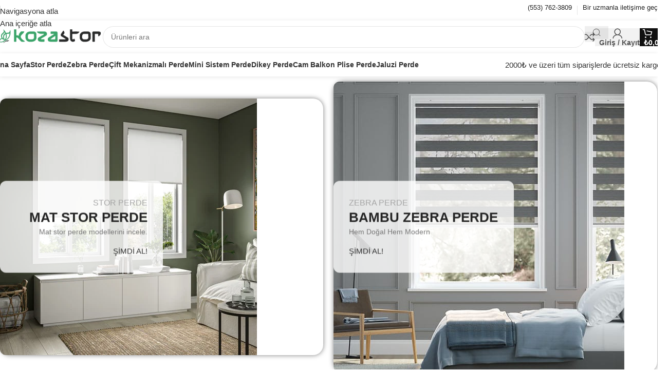

--- FILE ---
content_type: text/html; charset=UTF-8
request_url: https://www.kozastor.com/
body_size: 54345
content:
<!DOCTYPE html><html lang="tr" prefix="og: https://ogp.me/ns#"><head><script data-no-optimize="1">var litespeed_docref=sessionStorage.getItem("litespeed_docref");litespeed_docref&&(Object.defineProperty(document,"referrer",{get:function(){return litespeed_docref}}),sessionStorage.removeItem("litespeed_docref"));</script> <meta charset="UTF-8"><link rel="profile" href="https://gmpg.org/xfn/11"><link rel="pingback" href="https://www.kozastor.com/xmlrpc.php"><style>#wpadminbar #wp-admin-bar-wccp_free_top_button .ab-icon:before {
	content: "\f160";
	color: #02CA02;
	top: 3px;
}
#wpadminbar #wp-admin-bar-wccp_free_top_button .ab-icon {
	transform: rotate(45deg);
}</style><title>Perde Modelleri | Ölçüye Özel Stor Perdeler – Kozastor</title><meta name="description" content="Perde modelleri imalatçıdan uygun fiyatlarla Kozastor’da. Ölçüye özel üretim, kaliteli kumaş, sağlam mekanizma ve doğrudan satış avantajı."/><meta name="robots" content="follow, index, max-snippet:-1, max-video-preview:-1, max-image-preview:large"/><link rel="canonical" href="https://www.kozastor.com/" /><meta property="og:locale" content="tr_TR" /><meta property="og:type" content="website" /><meta property="og:title" content="Perde Modelleri | Ölçüye Özel Stor Perdeler – Kozastor" /><meta property="og:description" content="Perde modelleri imalatçıdan uygun fiyatlarla Kozastor’da. Ölçüye özel üretim, kaliteli kumaş, sağlam mekanizma ve doğrudan satış avantajı." /><meta property="og:url" content="https://www.kozastor.com/" /><meta property="og:site_name" content="KOZASTOR" /><meta property="og:updated_time" content="2026-01-12T23:33:35+03:00" /><meta property="article:published_time" content="2023-04-20T11:41:51+03:00" /><meta property="article:modified_time" content="2026-01-12T23:33:35+03:00" /><meta name="twitter:card" content="summary_large_image" /><meta name="twitter:title" content="Perde Modelleri | Ölçüye Özel Stor Perdeler – Kozastor" /><meta name="twitter:description" content="Perde modelleri imalatçıdan uygun fiyatlarla Kozastor’da. Ölçüye özel üretim, kaliteli kumaş, sağlam mekanizma ve doğrudan satış avantajı." /><meta name="twitter:label1" content="Yazan" /><meta name="twitter:data1" content="admin" /><meta name="twitter:label2" content="Okuma süresi" /><meta name="twitter:data2" content="Bir dakikadan az" /> <script type="application/ld+json" class="rank-math-schema">{"@context":"https://schema.org","@graph":[{"@type":["Store","Organization"],"@id":"https://www.kozastor.com/#organization","name":"KOZASTOR","url":"https://www.kozastor.com","openingHours":["Monday,Tuesday,Wednesday,Thursday,Friday,Saturday,Sunday 09:00-17:00"]},{"@type":"WebSite","@id":"https://www.kozastor.com/#website","url":"https://www.kozastor.com","name":"KOZASTOR","publisher":{"@id":"https://www.kozastor.com/#organization"},"inLanguage":"tr","potentialAction":{"@type":"SearchAction","target":"https://www.kozastor.com/?s={search_term_string}","query-input":"required name=search_term_string"}},{"@type":"ImageObject","@id":"https://www.kozastor.com/wp-content/uploads/2026/01/stor-perde-banner.webp","url":"https://www.kozastor.com/wp-content/uploads/2026/01/stor-perde-banner.webp","width":"200","height":"200","inLanguage":"tr"},{"@type":"WebPage","@id":"https://www.kozastor.com/#webpage","url":"https://www.kozastor.com/","name":"Perde Modelleri | \u00d6l\u00e7\u00fcye \u00d6zel Stor Perdeler \u2013 Kozastor","datePublished":"2023-04-20T11:41:51+03:00","dateModified":"2026-01-12T23:33:35+03:00","about":{"@id":"https://www.kozastor.com/#organization"},"isPartOf":{"@id":"https://www.kozastor.com/#website"},"primaryImageOfPage":{"@id":"https://www.kozastor.com/wp-content/uploads/2026/01/stor-perde-banner.webp"},"inLanguage":"tr"},{"@type":"Person","@id":"https://www.kozastor.com/author/admin/","name":"admin","url":"https://www.kozastor.com/author/admin/","image":{"@type":"ImageObject","@id":"https://www.kozastor.com/wp-content/litespeed/avatar/93adec204a7e5a54b571ce5b66fe46e3.jpg?ver=1768055909","url":"https://www.kozastor.com/wp-content/litespeed/avatar/93adec204a7e5a54b571ce5b66fe46e3.jpg?ver=1768055909","caption":"admin","inLanguage":"tr"},"sameAs":["https://www.kozastor.com"],"worksFor":{"@id":"https://www.kozastor.com/#organization"}},{"@type":"Article","headline":"Perde Modelleri | \u00d6l\u00e7\u00fcye \u00d6zel Stor Perdeler \u2013 Kozastor","keywords":"Perde Modelleri","datePublished":"2023-04-20T11:41:51+03:00","dateModified":"2026-01-12T23:33:35+03:00","author":{"@id":"https://www.kozastor.com/author/admin/","name":"admin"},"publisher":{"@id":"https://www.kozastor.com/#organization"},"description":"Perde modelleri imalat\u00e7\u0131dan uygun fiyatlarla Kozastor\u2019da. \u00d6l\u00e7\u00fcye \u00f6zel \u00fcretim, kaliteli kuma\u015f, sa\u011flam mekanizma ve do\u011frudan sat\u0131\u015f avantaj\u0131.","name":"Perde Modelleri | \u00d6l\u00e7\u00fcye \u00d6zel Stor Perdeler \u2013 Kozastor","@id":"https://www.kozastor.com/#richSnippet","isPartOf":{"@id":"https://www.kozastor.com/#webpage"},"image":{"@id":"https://www.kozastor.com/wp-content/uploads/2026/01/stor-perde-banner.webp"},"inLanguage":"tr","mainEntityOfPage":{"@id":"https://www.kozastor.com/#webpage"}}]}</script> <link rel='dns-prefetch' href='//cdn.iyzipay.com' /><link rel='dns-prefetch' href='//fonts.googleapis.com' /><link rel="alternate" type="application/rss+xml" title="KOZASTOR &raquo; akışı" href="https://www.kozastor.com/feed/" /><link rel="alternate" type="application/rss+xml" title="KOZASTOR &raquo; yorum akışı" href="https://www.kozastor.com/comments/feed/" /><link rel="alternate" title="oEmbed (JSON)" type="application/json+oembed" href="https://www.kozastor.com/wp-json/oembed/1.0/embed?url=https%3A%2F%2Fwww.kozastor.com%2F" /><link rel="alternate" title="oEmbed (XML)" type="text/xml+oembed" href="https://www.kozastor.com/wp-json/oembed/1.0/embed?url=https%3A%2F%2Fwww.kozastor.com%2F&#038;format=xml" /><style id='wp-img-auto-sizes-contain-inline-css' type='text/css'>img:is([sizes=auto i],[sizes^="auto," i]){contain-intrinsic-size:3000px 1500px}
/*# sourceURL=wp-img-auto-sizes-contain-inline-css */</style><link data-optimized="2" rel="stylesheet" href="https://www.kozastor.com/wp-content/litespeed/css/15c8db3156a84ad49cff3abc82ed5ab2.css?ver=3d31a" /><style id='global-styles-inline-css' type='text/css'>:root{--wp--preset--aspect-ratio--square: 1;--wp--preset--aspect-ratio--4-3: 4/3;--wp--preset--aspect-ratio--3-4: 3/4;--wp--preset--aspect-ratio--3-2: 3/2;--wp--preset--aspect-ratio--2-3: 2/3;--wp--preset--aspect-ratio--16-9: 16/9;--wp--preset--aspect-ratio--9-16: 9/16;--wp--preset--color--black: #000000;--wp--preset--color--cyan-bluish-gray: #abb8c3;--wp--preset--color--white: #ffffff;--wp--preset--color--pale-pink: #f78da7;--wp--preset--color--vivid-red: #cf2e2e;--wp--preset--color--luminous-vivid-orange: #ff6900;--wp--preset--color--luminous-vivid-amber: #fcb900;--wp--preset--color--light-green-cyan: #7bdcb5;--wp--preset--color--vivid-green-cyan: #00d084;--wp--preset--color--pale-cyan-blue: #8ed1fc;--wp--preset--color--vivid-cyan-blue: #0693e3;--wp--preset--color--vivid-purple: #9b51e0;--wp--preset--gradient--vivid-cyan-blue-to-vivid-purple: linear-gradient(135deg,rgb(6,147,227) 0%,rgb(155,81,224) 100%);--wp--preset--gradient--light-green-cyan-to-vivid-green-cyan: linear-gradient(135deg,rgb(122,220,180) 0%,rgb(0,208,130) 100%);--wp--preset--gradient--luminous-vivid-amber-to-luminous-vivid-orange: linear-gradient(135deg,rgb(252,185,0) 0%,rgb(255,105,0) 100%);--wp--preset--gradient--luminous-vivid-orange-to-vivid-red: linear-gradient(135deg,rgb(255,105,0) 0%,rgb(207,46,46) 100%);--wp--preset--gradient--very-light-gray-to-cyan-bluish-gray: linear-gradient(135deg,rgb(238,238,238) 0%,rgb(169,184,195) 100%);--wp--preset--gradient--cool-to-warm-spectrum: linear-gradient(135deg,rgb(74,234,220) 0%,rgb(151,120,209) 20%,rgb(207,42,186) 40%,rgb(238,44,130) 60%,rgb(251,105,98) 80%,rgb(254,248,76) 100%);--wp--preset--gradient--blush-light-purple: linear-gradient(135deg,rgb(255,206,236) 0%,rgb(152,150,240) 100%);--wp--preset--gradient--blush-bordeaux: linear-gradient(135deg,rgb(254,205,165) 0%,rgb(254,45,45) 50%,rgb(107,0,62) 100%);--wp--preset--gradient--luminous-dusk: linear-gradient(135deg,rgb(255,203,112) 0%,rgb(199,81,192) 50%,rgb(65,88,208) 100%);--wp--preset--gradient--pale-ocean: linear-gradient(135deg,rgb(255,245,203) 0%,rgb(182,227,212) 50%,rgb(51,167,181) 100%);--wp--preset--gradient--electric-grass: linear-gradient(135deg,rgb(202,248,128) 0%,rgb(113,206,126) 100%);--wp--preset--gradient--midnight: linear-gradient(135deg,rgb(2,3,129) 0%,rgb(40,116,252) 100%);--wp--preset--font-size--small: 13px;--wp--preset--font-size--medium: 20px;--wp--preset--font-size--large: 36px;--wp--preset--font-size--x-large: 42px;--wp--preset--spacing--20: 0.44rem;--wp--preset--spacing--30: 0.67rem;--wp--preset--spacing--40: 1rem;--wp--preset--spacing--50: 1.5rem;--wp--preset--spacing--60: 2.25rem;--wp--preset--spacing--70: 3.38rem;--wp--preset--spacing--80: 5.06rem;--wp--preset--shadow--natural: 6px 6px 9px rgba(0, 0, 0, 0.2);--wp--preset--shadow--deep: 12px 12px 50px rgba(0, 0, 0, 0.4);--wp--preset--shadow--sharp: 6px 6px 0px rgba(0, 0, 0, 0.2);--wp--preset--shadow--outlined: 6px 6px 0px -3px rgb(255, 255, 255), 6px 6px rgb(0, 0, 0);--wp--preset--shadow--crisp: 6px 6px 0px rgb(0, 0, 0);}:where(body) { margin: 0; }.wp-site-blocks > .alignleft { float: left; margin-right: 2em; }.wp-site-blocks > .alignright { float: right; margin-left: 2em; }.wp-site-blocks > .aligncenter { justify-content: center; margin-left: auto; margin-right: auto; }:where(.is-layout-flex){gap: 0.5em;}:where(.is-layout-grid){gap: 0.5em;}.is-layout-flow > .alignleft{float: left;margin-inline-start: 0;margin-inline-end: 2em;}.is-layout-flow > .alignright{float: right;margin-inline-start: 2em;margin-inline-end: 0;}.is-layout-flow > .aligncenter{margin-left: auto !important;margin-right: auto !important;}.is-layout-constrained > .alignleft{float: left;margin-inline-start: 0;margin-inline-end: 2em;}.is-layout-constrained > .alignright{float: right;margin-inline-start: 2em;margin-inline-end: 0;}.is-layout-constrained > .aligncenter{margin-left: auto !important;margin-right: auto !important;}.is-layout-constrained > :where(:not(.alignleft):not(.alignright):not(.alignfull)){margin-left: auto !important;margin-right: auto !important;}body .is-layout-flex{display: flex;}.is-layout-flex{flex-wrap: wrap;align-items: center;}.is-layout-flex > :is(*, div){margin: 0;}body .is-layout-grid{display: grid;}.is-layout-grid > :is(*, div){margin: 0;}body{padding-top: 0px;padding-right: 0px;padding-bottom: 0px;padding-left: 0px;}a:where(:not(.wp-element-button)){text-decoration: none;}:root :where(.wp-element-button, .wp-block-button__link){background-color: #32373c;border-width: 0;color: #fff;font-family: inherit;font-size: inherit;font-style: inherit;font-weight: inherit;letter-spacing: inherit;line-height: inherit;padding-top: calc(0.667em + 2px);padding-right: calc(1.333em + 2px);padding-bottom: calc(0.667em + 2px);padding-left: calc(1.333em + 2px);text-decoration: none;text-transform: inherit;}.has-black-color{color: var(--wp--preset--color--black) !important;}.has-cyan-bluish-gray-color{color: var(--wp--preset--color--cyan-bluish-gray) !important;}.has-white-color{color: var(--wp--preset--color--white) !important;}.has-pale-pink-color{color: var(--wp--preset--color--pale-pink) !important;}.has-vivid-red-color{color: var(--wp--preset--color--vivid-red) !important;}.has-luminous-vivid-orange-color{color: var(--wp--preset--color--luminous-vivid-orange) !important;}.has-luminous-vivid-amber-color{color: var(--wp--preset--color--luminous-vivid-amber) !important;}.has-light-green-cyan-color{color: var(--wp--preset--color--light-green-cyan) !important;}.has-vivid-green-cyan-color{color: var(--wp--preset--color--vivid-green-cyan) !important;}.has-pale-cyan-blue-color{color: var(--wp--preset--color--pale-cyan-blue) !important;}.has-vivid-cyan-blue-color{color: var(--wp--preset--color--vivid-cyan-blue) !important;}.has-vivid-purple-color{color: var(--wp--preset--color--vivid-purple) !important;}.has-black-background-color{background-color: var(--wp--preset--color--black) !important;}.has-cyan-bluish-gray-background-color{background-color: var(--wp--preset--color--cyan-bluish-gray) !important;}.has-white-background-color{background-color: var(--wp--preset--color--white) !important;}.has-pale-pink-background-color{background-color: var(--wp--preset--color--pale-pink) !important;}.has-vivid-red-background-color{background-color: var(--wp--preset--color--vivid-red) !important;}.has-luminous-vivid-orange-background-color{background-color: var(--wp--preset--color--luminous-vivid-orange) !important;}.has-luminous-vivid-amber-background-color{background-color: var(--wp--preset--color--luminous-vivid-amber) !important;}.has-light-green-cyan-background-color{background-color: var(--wp--preset--color--light-green-cyan) !important;}.has-vivid-green-cyan-background-color{background-color: var(--wp--preset--color--vivid-green-cyan) !important;}.has-pale-cyan-blue-background-color{background-color: var(--wp--preset--color--pale-cyan-blue) !important;}.has-vivid-cyan-blue-background-color{background-color: var(--wp--preset--color--vivid-cyan-blue) !important;}.has-vivid-purple-background-color{background-color: var(--wp--preset--color--vivid-purple) !important;}.has-black-border-color{border-color: var(--wp--preset--color--black) !important;}.has-cyan-bluish-gray-border-color{border-color: var(--wp--preset--color--cyan-bluish-gray) !important;}.has-white-border-color{border-color: var(--wp--preset--color--white) !important;}.has-pale-pink-border-color{border-color: var(--wp--preset--color--pale-pink) !important;}.has-vivid-red-border-color{border-color: var(--wp--preset--color--vivid-red) !important;}.has-luminous-vivid-orange-border-color{border-color: var(--wp--preset--color--luminous-vivid-orange) !important;}.has-luminous-vivid-amber-border-color{border-color: var(--wp--preset--color--luminous-vivid-amber) !important;}.has-light-green-cyan-border-color{border-color: var(--wp--preset--color--light-green-cyan) !important;}.has-vivid-green-cyan-border-color{border-color: var(--wp--preset--color--vivid-green-cyan) !important;}.has-pale-cyan-blue-border-color{border-color: var(--wp--preset--color--pale-cyan-blue) !important;}.has-vivid-cyan-blue-border-color{border-color: var(--wp--preset--color--vivid-cyan-blue) !important;}.has-vivid-purple-border-color{border-color: var(--wp--preset--color--vivid-purple) !important;}.has-vivid-cyan-blue-to-vivid-purple-gradient-background{background: var(--wp--preset--gradient--vivid-cyan-blue-to-vivid-purple) !important;}.has-light-green-cyan-to-vivid-green-cyan-gradient-background{background: var(--wp--preset--gradient--light-green-cyan-to-vivid-green-cyan) !important;}.has-luminous-vivid-amber-to-luminous-vivid-orange-gradient-background{background: var(--wp--preset--gradient--luminous-vivid-amber-to-luminous-vivid-orange) !important;}.has-luminous-vivid-orange-to-vivid-red-gradient-background{background: var(--wp--preset--gradient--luminous-vivid-orange-to-vivid-red) !important;}.has-very-light-gray-to-cyan-bluish-gray-gradient-background{background: var(--wp--preset--gradient--very-light-gray-to-cyan-bluish-gray) !important;}.has-cool-to-warm-spectrum-gradient-background{background: var(--wp--preset--gradient--cool-to-warm-spectrum) !important;}.has-blush-light-purple-gradient-background{background: var(--wp--preset--gradient--blush-light-purple) !important;}.has-blush-bordeaux-gradient-background{background: var(--wp--preset--gradient--blush-bordeaux) !important;}.has-luminous-dusk-gradient-background{background: var(--wp--preset--gradient--luminous-dusk) !important;}.has-pale-ocean-gradient-background{background: var(--wp--preset--gradient--pale-ocean) !important;}.has-electric-grass-gradient-background{background: var(--wp--preset--gradient--electric-grass) !important;}.has-midnight-gradient-background{background: var(--wp--preset--gradient--midnight) !important;}.has-small-font-size{font-size: var(--wp--preset--font-size--small) !important;}.has-medium-font-size{font-size: var(--wp--preset--font-size--medium) !important;}.has-large-font-size{font-size: var(--wp--preset--font-size--large) !important;}.has-x-large-font-size{font-size: var(--wp--preset--font-size--x-large) !important;}
:where(.wp-block-post-template.is-layout-flex){gap: 1.25em;}:where(.wp-block-post-template.is-layout-grid){gap: 1.25em;}
:where(.wp-block-term-template.is-layout-flex){gap: 1.25em;}:where(.wp-block-term-template.is-layout-grid){gap: 1.25em;}
:where(.wp-block-columns.is-layout-flex){gap: 2em;}:where(.wp-block-columns.is-layout-grid){gap: 2em;}
:root :where(.wp-block-pullquote){font-size: 1.5em;line-height: 1.6;}
/*# sourceURL=global-styles-inline-css */</style><style id='woocommerce-inline-inline-css' type='text/css'>.woocommerce form .form-row .required { visibility: visible; }
/*# sourceURL=woocommerce-inline-inline-css */</style><style id='cookieadmin-style-inline-css' type='text/css'>.cookieadmin_remark, .cookieadmin_showmore { color: #1863dc !important; }input:checked+.cookieadmin_slider, input:disabled+.cookieadmin_slider { background-color: #3582C4 !important; }.cookieadmin_slider{ background-color: #808080 !important; }
/*# sourceURL=cookieadmin-style-inline-css */</style> <script type="litespeed/javascript" data-src="https://www.kozastor.com/wp-includes/js/jquery/jquery.min.js" id="jquery-core-js"></script> <script id="wc-add-to-cart-js-extra" type="litespeed/javascript">var wc_add_to_cart_params={"ajax_url":"/wp-admin/admin-ajax.php","wc_ajax_url":"/?wc-ajax=%%endpoint%%","i18n_view_cart":"Sepetim","cart_url":"https://www.kozastor.com/sepet/","is_cart":"","cart_redirect_after_add":"no"}</script> <script id="woocommerce-js-extra" type="litespeed/javascript">var woocommerce_params={"ajax_url":"/wp-admin/admin-ajax.php","wc_ajax_url":"/?wc-ajax=%%endpoint%%","i18n_password_show":"\u015eifreyi g\u00f6ster","i18n_password_hide":"\u015eifreyi gizle"}</script> <link rel="https://api.w.org/" href="https://www.kozastor.com/wp-json/" /><link rel="alternate" title="JSON" type="application/json" href="https://www.kozastor.com/wp-json/wp/v2/pages/1022" /><link rel="EditURI" type="application/rsd+xml" title="RSD" href="https://www.kozastor.com/xmlrpc.php?rsd" /><meta name="generator" content="WordPress 6.9" /><link rel='shortlink' href='https://www.kozastor.com/' /> <script id="wpcp_disable_selection" type="litespeed/javascript">var image_save_msg='You are not allowed to save images!';var no_menu_msg='Context Menu disabled!';var smessage="İ&ccedil;erik koruma altındadır!!";function disableEnterKey(e){var elemtype=e.target.tagName;elemtype=elemtype.toUpperCase();if(elemtype=="TEXT"||elemtype=="TEXTAREA"||elemtype=="INPUT"||elemtype=="PASSWORD"||elemtype=="SELECT"||elemtype=="OPTION"||elemtype=="EMBED"){elemtype='TEXT'}
if(e.ctrlKey){var key;if(window.event)
key=window.event.keyCode;else key=e.which;if(elemtype!='TEXT'&&(key==97||key==65||key==67||key==99||key==88||key==120||key==26||key==85||key==86||key==83||key==43||key==73)){if(wccp_free_iscontenteditable(e))return!0;show_wpcp_message('You are not allowed to copy content or view source');return!1}else return!0}}
function wccp_free_iscontenteditable(e){var e=e||window.event;var target=e.target||e.srcElement;var elemtype=e.target.nodeName;elemtype=elemtype.toUpperCase();var iscontenteditable="false";if(typeof target.getAttribute!="undefined")iscontenteditable=target.getAttribute("contenteditable");var iscontenteditable2=!1;if(typeof target.isContentEditable!="undefined")iscontenteditable2=target.isContentEditable;if(target.parentElement.isContentEditable)iscontenteditable2=!0;if(iscontenteditable=="true"||iscontenteditable2==!0){if(typeof target.style!="undefined")target.style.cursor="text";return!0}}
function disable_copy(e){var e=e||window.event;var elemtype=e.target.tagName;elemtype=elemtype.toUpperCase();if(elemtype=="TEXT"||elemtype=="TEXTAREA"||elemtype=="INPUT"||elemtype=="PASSWORD"||elemtype=="SELECT"||elemtype=="OPTION"||elemtype=="EMBED"){elemtype='TEXT'}
if(wccp_free_iscontenteditable(e))return!0;var isSafari=/Safari/.test(navigator.userAgent)&&/Apple Computer/.test(navigator.vendor);var checker_IMG='';if(elemtype=="IMG"&&checker_IMG=='checked'&&e.detail>=2){show_wpcp_message(alertMsg_IMG);return!1}
if(elemtype!="TEXT"){if(smessage!==""&&e.detail==2)
show_wpcp_message(smessage);if(isSafari)
return!0;else return!1}}
function disable_copy_ie(){var e=e||window.event;var elemtype=window.event.srcElement.nodeName;elemtype=elemtype.toUpperCase();if(wccp_free_iscontenteditable(e))return!0;if(elemtype=="IMG"){show_wpcp_message(alertMsg_IMG);return!1}
if(elemtype!="TEXT"&&elemtype!="TEXTAREA"&&elemtype!="INPUT"&&elemtype!="PASSWORD"&&elemtype!="SELECT"&&elemtype!="OPTION"&&elemtype!="EMBED"){return!1}}
function reEnable(){return!0}
document.onkeydown=disableEnterKey;document.onselectstart=disable_copy_ie;if(navigator.userAgent.indexOf('MSIE')==-1){document.onmousedown=disable_copy;document.onclick=reEnable}
function disableSelection(target){if(typeof target.onselectstart!="undefined")
target.onselectstart=disable_copy_ie;else if(typeof target.style.MozUserSelect!="undefined"){target.style.MozUserSelect="none"}else target.onmousedown=function(){return!1}
target.style.cursor="default"}
window.onload=function(){disableSelection(document.body)};var onlongtouch;var timer;var touchduration=1000;var elemtype="";function touchstart(e){var e=e||window.event;var target=e.target||e.srcElement;elemtype=window.event.srcElement.nodeName;elemtype=elemtype.toUpperCase();if(!wccp_pro_is_passive())e.preventDefault();if(!timer){timer=setTimeout(onlongtouch,touchduration)}}
function touchend(){if(timer){clearTimeout(timer);timer=null}
onlongtouch()}
onlongtouch=function(e){if(elemtype!="TEXT"&&elemtype!="TEXTAREA"&&elemtype!="INPUT"&&elemtype!="PASSWORD"&&elemtype!="SELECT"&&elemtype!="EMBED"&&elemtype!="OPTION"){if(window.getSelection){if(window.getSelection().empty){window.getSelection().empty()}else if(window.getSelection().removeAllRanges){window.getSelection().removeAllRanges()}}else if(document.selection){document.selection.empty()}
return!1}};document.addEventListener("DOMContentLiteSpeedLoaded",function(event){window.addEventListener("touchstart",touchstart,!1);window.addEventListener("touchend",touchend,!1)});function wccp_pro_is_passive(){var cold=!1,hike=function(){};try{const object1={};var aid=Object.defineProperty(object1,'passive',{get(){cold=!0}});window.addEventListener('test',hike,aid);window.removeEventListener('test',hike,aid)}catch(e){}
return cold}</script> <script id="wpcp_disable_Right_Click" type="litespeed/javascript">document.ondragstart=function(){return!1}
function nocontext(e){return!1}
document.oncontextmenu=nocontext</script> <style>.unselectable
{
-moz-user-select:none;
-webkit-user-select:none;
cursor: default;
}
html
{
-webkit-touch-callout: none;
-webkit-user-select: none;
-khtml-user-select: none;
-moz-user-select: none;
-ms-user-select: none;
user-select: none;
-webkit-tap-highlight-color: rgba(0,0,0,0);
}</style> <script id="wpcp_css_disable_selection" type="litespeed/javascript">var e=document.getElementsByTagName('body')[0];if(e){e.setAttribute('unselectable',"on")}</script> <style>#mt2-calculator label{
    font-weight:700;
    font-size:14px;
    color:#222;
}

	
	
	
/* Ayırıcı çizgiler */
#mt2-calculator > div:not(:last-child){
 margin-bottom:16px;
 padding-bottom:16px;
 border-bottom:1px solid #e6e6e6;
}

/* Genel */
.mt2-dimensions{display:flex;gap:12px}
.mt2-dimensions .mt2-option{flex:1}
@media(max-width:768px){.mt2-dimensions{flex-direction:column}}

.mt2-chain span,
.mt2-skirt-option{
 padding:6px 14px;
 border:1px solid #ddd;
 border-radius:20px;
 cursor:pointer;
}
.mt2-chain .active,
.mt2-skirt-option.active{
 border-color:#00a651;
 background:#e9fff1;
}

/* Slider */
.mt2-slider-wrapper{display:flex;align-items:center;position:relative}
.mt2-skirt-options-container{
 display:flex;
 gap:10px;
 overflow:hidden;
 max-width:420px;
 width:100%;
 margin:0 auto;
}
.mt2-skirt-options-container span{
 width:200px;
 height:60px;
 flex:none;
 overflow:hidden;
}
.mt2-skirt-options-container img{
 width:100%;
 height:100%;
 object-fit:cover;
}

/* Oklar */
.mt2-slider-btn{
 background:none;
 border:none;
 font-size:20px;
 cursor:pointer;
 color:#666;
}
.mt2-slider-btn:hover{color:#00a651}

/* Özet renk */
.mt2-summary span{
 color:#00a651;
 font-weight:600;
}
	
	#mt2-warning{
    color:#d32f2f;
    font-weight:700;
    font-size:13px;
}


@media(max-width:768px){
 .mt2-skirt-options-container{max-width:210px}
}</style><meta name="google-site-verification" content="FtUISJ1V0UF4v6nYgKqlneFk1_ZySMICj4BMrGPqEhQ" /><meta name="viewport" content="width=device-width, initial-scale=1.0, maximum-scale=1.0, user-scalable=no">
<noscript><style>.woocommerce-product-gallery{ opacity: 1 !important; }</style></noscript><meta name="generator" content="Elementor 3.34.1; features: e_font_icon_svg, additional_custom_breakpoints; settings: css_print_method-external, google_font-enabled, font_display-swap"><style type="text/css">.recentcomments a{display:inline !important;padding:0 !important;margin:0 !important;}</style><style>.e-con.e-parent:nth-of-type(n+4):not(.e-lazyloaded):not(.e-no-lazyload),
				.e-con.e-parent:nth-of-type(n+4):not(.e-lazyloaded):not(.e-no-lazyload) * {
					background-image: none !important;
				}
				@media screen and (max-height: 1024px) {
					.e-con.e-parent:nth-of-type(n+3):not(.e-lazyloaded):not(.e-no-lazyload),
					.e-con.e-parent:nth-of-type(n+3):not(.e-lazyloaded):not(.e-no-lazyload) * {
						background-image: none !important;
					}
				}
				@media screen and (max-height: 640px) {
					.e-con.e-parent:nth-of-type(n+2):not(.e-lazyloaded):not(.e-no-lazyload),
					.e-con.e-parent:nth-of-type(n+2):not(.e-lazyloaded):not(.e-no-lazyload) * {
						background-image: none !important;
					}
				}</style> <script id="google_gtagjs" type="litespeed/javascript" data-src="https://www.googletagmanager.com/gtag/js?id=G-1WZRQP2GSC"></script> <script id="google_gtagjs-inline" type="litespeed/javascript">window.dataLayer=window.dataLayer||[];function gtag(){dataLayer.push(arguments)}gtag('js',new Date());gtag('config','G-1WZRQP2GSC',{})</script> <link rel="icon" href="https://www.kozastor.com/wp-content/uploads/2026/01/Adsiz-tasarim-1.svg" sizes="32x32" /><link rel="icon" href="https://www.kozastor.com/wp-content/uploads/2026/01/Adsiz-tasarim-1.svg" sizes="192x192" /><link rel="apple-touch-icon" href="https://www.kozastor.com/wp-content/uploads/2026/01/Adsiz-tasarim-1.svg" /><meta name="msapplication-TileImage" content="https://www.kozastor.com/wp-content/uploads/2026/01/Adsiz-tasarim-1.svg" /><style></style> <script type="litespeed/javascript" data-src="https://www.googletagmanager.com/gtag/js?id=AW-11226387982"></script> <script type="litespeed/javascript">window.dataLayer=window.dataLayer||[];function gtag(){dataLayer.push(arguments)}
gtag('consent','default',{analytics_storage:'denied',ad_storage:'denied',ad_user_data:'denied',ad_personalization:'denied',region:['AT','BE','BG','HR','CY','CZ','DK','EE','FI','FR','DE','GR','HU','IS','IE','IT','LV','LI','LT','LU','MT','NL','NO','PL','PT','RO','SK','SI','ES','SE','GB','CH'],wait_for_update:500,});gtag('js',new Date());gtag('set','developer_id.dOGY3NW',!0);gtag("config","AW-11226387982",{"groups":"GLA","send_page_view":!1})</script> </head><body class="home wp-singular page-template-default page page-id-1022 wp-theme-woodmart wp-child-theme-woodmart-child theme-woodmart woocommerce-no-js unselectable wrapper-custom  categories-accordion-on woodmart-ajax-shop-on sticky-toolbar-on elementor-default elementor-kit-10 elementor-page elementor-page-1022"> <script type="text/javascript" id="wd-flicker-fix">// Flicker fix.</script><script type="litespeed/javascript">gtag("event","page_view",{send_to:"GLA"})</script> <div class="wd-skip-links">
<a href="#menu-main-navigation" class="wd-skip-navigation btn">
Navigasyona atla					</a>
<a href="#main-content" class="wd-skip-content btn">
Ana içeriğe atla			</a></div><div class="wd-page-wrapper website-wrapper"><header class="whb-header whb-header_937146 whb-sticky-shadow whb-scroll-slide whb-sticky-real whb-hide-on-scroll"><div class="whb-main-header"><div class="whb-row whb-top-bar whb-not-sticky-row whb-with-bg whb-without-border whb-color-dark whb-hidden-mobile whb-flex-flex-middle"><div class="container"><div class="whb-flex-row whb-top-bar-inner"><div class="whb-column whb-col-left whb-column5 whb-visible-lg"><div class="wd-header-divider whb-divider-default whb-0v44p71f3kcw817dtc83"></div></div><div class="whb-column whb-col-center whb-column6 whb-visible-lg whb-empty-column"></div><div class="whb-column whb-col-right whb-column7 whb-visible-lg"><div class="info-box-wrapper  whb-30fubq3nvq576dnig92g"><div id="wd-69686f10c4581" class=" wd-info-box text-left box-icon-align-left box-style-base color-scheme- wd-bg-none wd-items-middle"><div class="info-box-content"><p class="info-box-title title box-title-style-default font-text wd-fontsize-m">(553) 762-3809</p><div class="info-box-inner reset-last-child"></div></div><a class="wd-info-box-link wd-fill" aria-label="Bilgi kutusu bağlantısı" href="tel:(553) 762-3809" title=""></a></div></div><div class="whb-space-element whb-d67rn77wk9dizs2t1y67 " style="width:10px;"></div><div class="wd-header-divider whb-divider-default whb-760cbxbqz94esw2fooaz"></div><div class="whb-space-element whb-caxmdk1uhf53rksbrj6x " style="width:10px;"></div><div class="info-box-wrapper  whb-cnp9n8j9vd9piydx94j5"><div id="wd-69686f10c48b0" class=" wd-info-box text-left box-icon-align-left box-style-base color-scheme- wd-bg-none wd-items-middle"><div class="info-box-content"><p class="info-box-title title box-title-style-default font-text wd-fontsize-s">Bir uzmanla iletişime geçin</p><div class="info-box-inner reset-last-child"></div></div><a class="wd-info-box-link wd-fill" aria-label="Bilgi kutusu bağlantısı" href="#" title=""></a></div></div></div><div class="whb-column whb-col-mobile whb-column_mobile1 whb-hidden-lg whb-empty-column"></div></div></div></div><div class="whb-row whb-general-header whb-sticky-row whb-with-bg whb-without-border whb-color-dark whb-with-shadow whb-flex-flex-middle"><div class="container"><div class="whb-flex-row whb-general-header-inner"><div class="whb-column whb-col-left whb-column8 whb-visible-lg"><div class="site-logo whb-gah2zyk1x87lql1mftwr">
<a href="https://www.kozastor.com/" class="wd-logo wd-main-logo" rel="home" aria-label="Site logosu">
<img data-lazyloaded="1" src="[data-uri]" width="210" height="40" data-src="https://www.kozastor.com/wp-content/uploads/2026/01/Adsiz-tasarim-2.svg" class="attachment-full size-full" alt="" style="max-width:250px;" decoding="async" />	</a></div></div><div class="whb-column whb-col-center whb-column9 whb-visible-lg"><div class="wd-search-form  wd-header-search-form wd-display-form whb-3dr2urezpqgndfjlfa22"><form role="search" method="get" class="searchform  wd-style-4 woodmart-ajax-search" action="https://www.kozastor.com/"  data-thumbnail="1" data-price="1" data-post_type="product" data-count="20" data-sku="0" data-symbols_count="3" data-include_cat_search="no" autocomplete="off">
<input type="text" class="s" placeholder="Ürünleri ara" value="" name="s" aria-label="Ara" title="Ürünleri ara" required/>
<input type="hidden" name="post_type" value="product"><span tabindex="0" aria-label="Aramayı temizle" class="wd-clear-search wd-role-btn wd-hide"></span>
<button type="submit" class="searchsubmit">
<span>
Ara		</span>
</button></form><div class="wd-search-results-wrapper"><div class="wd-search-results wd-dropdown-results wd-dropdown wd-scroll"><div class="wd-scroll-content"></div></div></div></div></div><div class="whb-column whb-col-right whb-column10 whb-visible-lg"><div class="wd-header-compare wd-tools-element wd-style-icon wd-design-7 whb-tu39rl1tsd8wpcxl7lnl">
<a href="https://www.kozastor.com/karsilastirmak/" title="Ürünleri karşılaştırın">
<span class="wd-tools-icon">
</span>
<span class="wd-tools-text">
Karşılaştır			</span></a></div><div class="wd-header-my-account wd-tools-element wd-event-hover wd-with-username wd-design-7 wd-account-style-icon login-side-opener wd-with-wrap whb-d3rr7l2o7d965a6qvawk">
<a href="https://www.kozastor.com/hesabim/" title="Hesabım">
<span class="wd-tools-inner">
<span class="wd-tools-icon">
</span>
<span class="wd-tools-text">
Giriş / kayıt			</span></span>
</a></div><div class="wd-header-cart wd-tools-element wd-design-7 cart-widget-opener wd-style-text wd-with-wrap whb-1tzj5wztzw6bwmvl2bt8">
<a href="https://www.kozastor.com/sepet/" title="Alışveriş sepeti">
<span class="wd-tools-inner">
<span class="wd-tools-icon">
<span class="wd-cart-number wd-tools-count">0 <span>öğe</span></span>
</span>
<span class="wd-tools-text">
<span class="wd-cart-subtotal"><span class="woocommerce-Price-amount amount"><bdi><span class="woocommerce-Price-currencySymbol">&#8378;</span>0,00</bdi></span></span>
</span></span>
</a></div></div><div class="whb-column whb-mobile-left whb-column_mobile2 whb-hidden-lg"><div class="wd-tools-element wd-header-mobile-nav wd-style-icon wd-design-1 whb-xppwexc5im2rbevb30qi">
<a href="#" rel="nofollow" aria-label="Mobil menüyü aç">
<span class="wd-tools-icon">
</span><span class="wd-tools-text">Menü</span></a></div></div><div class="whb-column whb-mobile-center whb-column_mobile3 whb-hidden-lg"><div class="site-logo whb-yvtmdkxjypezrv8noxwa">
<a href="https://www.kozastor.com/" class="wd-logo wd-main-logo" rel="home" aria-label="Site logosu">
<img data-lazyloaded="1" src="[data-uri]" width="210" height="40" data-src="https://www.kozastor.com/wp-content/uploads/2026/01/Adsiz-tasarim-2.svg" class="attachment-full size-full" alt="" style="max-width:180px;" decoding="async" />	</a></div></div><div class="whb-column whb-mobile-right whb-column_mobile4 whb-hidden-lg"><div class="wd-header-cart wd-tools-element wd-design-2 cart-widget-opener wd-style-icon whb-mihkuax1jyl7xcxh2vkb">
<a href="https://www.kozastor.com/sepet/" title="Alışveriş sepeti">
<span class="wd-tools-icon">
<span class="wd-cart-number wd-tools-count">0 <span>öğe</span></span>
</span>
<span class="wd-tools-text">
<span class="wd-cart-subtotal"><span class="woocommerce-Price-amount amount"><bdi><span class="woocommerce-Price-currencySymbol">&#8378;</span>0,00</bdi></span></span>
</span></a></div></div></div></div></div><div class="whb-row whb-header-bottom whb-sticky-row whb-with-bg whb-without-border whb-color-dark whb-hidden-mobile whb-with-shadow whb-flex-flex-middle"><div class="container"><div class="whb-flex-row whb-header-bottom-inner"><div class="whb-column whb-col-left whb-column11 whb-visible-lg"><nav class="wd-header-nav wd-header-main-nav text-left wd-design-1 whb-n35jlqoy8ewgtg8zgvc5" role="navigation" aria-label="Ana gezinme"><ul id="menu-main-navigation" class="menu wd-nav wd-nav-header wd-nav-main wd-style-default wd-gap-m"><li id="menu-item-1426" class="menu-item menu-item-type-post_type menu-item-object-page menu-item-home current-menu-item page_item page-item-1022 current_page_item menu-item-1426 item-level-0 menu-simple-dropdown wd-event-hover" ><a href="https://www.kozastor.com/" class="woodmart-nav-link"><span class="nav-link-text">Ana Sayfa</span></a></li><li id="menu-item-1433" class="menu-item menu-item-type-taxonomy menu-item-object-product_cat menu-item-has-children menu-item-1433 item-level-0 menu-simple-dropdown wd-event-hover" ><a href="https://www.kozastor.com/urun-kategori/stor-perde/" class="woodmart-nav-link"><span class="nav-link-text">Stor Perde</span></a><div class="color-scheme-dark wd-design-default wd-dropdown-menu wd-dropdown"><div class="container wd-entry-content"><ul class="wd-sub-menu color-scheme-dark"><li id="menu-item-1577" class="menu-item menu-item-type-taxonomy menu-item-object-product_cat menu-item-1577 item-level-1 wd-event-hover" ><a href="https://www.kozastor.com/urun-kategori/stor-perde/duz-stor-perde/" class="woodmart-nav-link">Düz Stor Perde</a></li><li id="menu-item-1579" class="menu-item menu-item-type-taxonomy menu-item-object-product_cat menu-item-1579 item-level-1 wd-event-hover" ><a href="https://www.kozastor.com/urun-kategori/stor-perde/mat-stor-perde/" class="woodmart-nav-link">Mat Stor Perde</a></li><li id="menu-item-1581" class="menu-item menu-item-type-taxonomy menu-item-object-product_cat menu-item-1581 item-level-1 wd-event-hover" ><a href="https://www.kozastor.com/urun-kategori/stor-perde/simli-stor-perde/" class="woodmart-nav-link">Simli Stor Perde</a></li><li id="menu-item-1578" class="menu-item menu-item-type-taxonomy menu-item-object-product_cat menu-item-1578 item-level-1 wd-event-hover" ><a href="https://www.kozastor.com/urun-kategori/stor-perde/kircilli-stor-perde/" class="woodmart-nav-link">Kırçıllı Stor Perde</a></li><li id="menu-item-1576" class="menu-item menu-item-type-taxonomy menu-item-object-product_cat menu-item-1576 item-level-1 wd-event-hover" ><a href="https://www.kozastor.com/urun-kategori/stor-perde/blackout-stor-perde/" class="woodmart-nav-link">Blackout Stor Perde</a></li><li id="menu-item-1580" class="menu-item menu-item-type-taxonomy menu-item-object-product_cat menu-item-1580 item-level-1 wd-event-hover" ><a href="https://www.kozastor.com/urun-kategori/stor-perde/screen-stor-perde/" class="woodmart-nav-link">Screen Stor Perde</a></li></ul></div></div></li><li id="menu-item-1567" class="menu-item menu-item-type-taxonomy menu-item-object-product_cat menu-item-1567 item-level-0 menu-simple-dropdown wd-event-hover" ><a href="https://www.kozastor.com/urun-kategori/zebra-perde/" class="woodmart-nav-link"><span class="nav-link-text">Zebra Perde</span></a></li><li id="menu-item-1562" class="menu-item menu-item-type-taxonomy menu-item-object-product_cat menu-item-1562 item-level-0 menu-simple-dropdown wd-event-hover" ><a href="https://www.kozastor.com/urun-kategori/cift-mekanizmali-perde/" class="woodmart-nav-link"><span class="nav-link-text">Çift Mekanizmalı Perde</span></a></li><li id="menu-item-1565" class="menu-item menu-item-type-taxonomy menu-item-object-product_cat menu-item-1565 item-level-0 menu-simple-dropdown wd-event-hover" ><a href="https://www.kozastor.com/urun-kategori/mini-sistem-perde/" class="woodmart-nav-link"><span class="nav-link-text">Mini Sistem Perde</span></a></li><li id="menu-item-1563" class="menu-item menu-item-type-taxonomy menu-item-object-product_cat menu-item-1563 item-level-0 menu-simple-dropdown wd-event-hover" ><a href="https://www.kozastor.com/urun-kategori/dikey-perde/" class="woodmart-nav-link"><span class="nav-link-text">Dikey Perde</span></a></li><li id="menu-item-1561" class="menu-item menu-item-type-taxonomy menu-item-object-product_cat menu-item-1561 item-level-0 menu-simple-dropdown wd-event-hover" ><a href="https://www.kozastor.com/urun-kategori/cam-balkon-plise-perde/" class="woodmart-nav-link"><span class="nav-link-text">Cam Balkon Plise Perde</span></a></li><li id="menu-item-1564" class="menu-item menu-item-type-taxonomy menu-item-object-product_cat menu-item-1564 item-level-0 menu-simple-dropdown wd-event-hover" ><a href="https://www.kozastor.com/urun-kategori/jaluzi-perde/" class="woodmart-nav-link"><span class="nav-link-text">Jaluzi Perde</span></a></li></ul></nav></div><div class="whb-column whb-col-center whb-column12 whb-visible-lg whb-empty-column"></div><div class="whb-column whb-col-right whb-column13 whb-visible-lg"><div id="wd-69686f10cb6cd" class=" whb-v3xalsxx5qj6k8pocye1 wd-button-wrapper text-center"><a  style="--btn-color:#333;--btn-color-hover:#333;" class="btn btn-style-default btn-shape-round btn-size-extra-small">2000₺ ve üzeri tüm siparişlerde ücretsiz kargo.</a></div></div><div class="whb-column whb-col-mobile whb-column_mobile5 whb-hidden-lg whb-empty-column"></div></div></div></div></div></header><div class="wd-page-content main-page-wrapper"><main id="main-content" class="wd-content-layout content-layout-wrapper container" role="main"><div class="wd-content-area site-content"><article id="post-1022" class="entry-content post-1022 page type-page status-publish hentry"><div data-elementor-type="wp-page" data-elementor-id="1022" class="elementor elementor-1022" data-elementor-post-type="page"><div class="wd-negative-gap elementor-element elementor-element-35a30bd wd-collapsible-content e-flex e-con-boxed e-con e-parent" data-id="35a30bd" data-element_type="container"><div class="e-con-inner"><div class="elementor-element elementor-element-4eca312 elementor-widget elementor-widget-wd_button" data-id="4eca312" data-element_type="widget" data-widget_type="wd_button.default"><div class="elementor-widget-container"><div class="wd-button-wrapper text-left wd-collapsible-button" >
<a class="btn btn-style-link btn-shape- btn-size-default btn-color-primary btn-icon-pos-right"  href="#">
<span class="wd-btn-text" data-elementor-setting-key="text">
Read More				</span></a></div></div></div></div></div><section class="wd-negative-gap elementor-section elementor-top-section elementor-element elementor-element-63f99e4d elementor-section-content-top elementor-section-boxed elementor-section-height-default elementor-section-height-default" data-id="63f99e4d" data-element_type="section"><div class="elementor-container elementor-column-gap-default"><div class="elementor-column elementor-col-50 elementor-top-column elementor-element elementor-element-66d5fe0d" data-id="66d5fe0d" data-element_type="column"><div class="elementor-widget-wrap elementor-element-populated"><div class="elementor-element elementor-element-3e45a094 elementor-widget elementor-widget-wd_banner" data-id="3e45a094" data-element_type="widget" data-widget_type="wd_banner.default"><div class="elementor-widget-container"><div class="promo-banner-wrapper"><div class="promo-banner banner-content-background banner-hover-parallax color-scheme-dark banner-btn-size-small banner-btn-style-default with-btn banner-btn-position-static wd-with-link"><div class="main-wrapp-img"><div class="banner-image">
<img data-lazyloaded="1" src="[data-uri]" fetchpriority="high" decoding="async" width="500" height="500" data-src="https://www.kozastor.com/wp-content/uploads/2026/01/stor-perde-banner.webp" class="attachment-full size-full" alt="" data-srcset="https://www.kozastor.com/wp-content/uploads/2026/01/stor-perde-banner.webp 500w, https://www.kozastor.com/wp-content/uploads/2026/01/stor-perde-banner-300x300.webp 300w, https://www.kozastor.com/wp-content/uploads/2026/01/stor-perde-banner-150x150.webp 150w" data-sizes="(max-width: 500px) 100vw, 500px" /></div></div><div class="wrapper-content-banner wd-fill wd-items-middle wd-justify-right"><div class="content-banner  text-right"><div class="banner-subtitle subtitle-style-default subtitle-color-default wd-fontsize-s" data-elementor-setting-key="subtitle">
STOR PERDE</div><h4 class="banner-title wd-fontsize-xl" data-elementor-setting-key="title">
MAT STOR PERDE</h4><div class="banner-inner reset-last-child wd-fontsize-xs" data-elementor-setting-key="content"><p>Mat stor perde modellerini incele.</p></div><div class="banner-btn-wrapper"><div class="wd-button-wrapper text-right" >
<a class="btn btn-style-default btn-shape-round btn-size-small btn-color-black btn-icon-pos-right"  href="#">
<span class="wd-btn-text" data-elementor-setting-key="text">
ŞİMDİ AL!				</span></a></div></div></div></div><a href="#" class="wd-promo-banner-link wd-fill" aria-label="Banner bağlantısı"></a></div></div></div></div></div></div><div class="elementor-column elementor-col-50 elementor-top-column elementor-element elementor-element-5ae6b126" data-id="5ae6b126" data-element_type="column"><div class="elementor-widget-wrap elementor-element-populated"><div class="elementor-element elementor-element-6b68c11a elementor-widget elementor-widget-wd_banner" data-id="6b68c11a" data-element_type="widget" data-widget_type="wd_banner.default"><div class="elementor-widget-container"><div class="promo-banner-wrapper"><div class="promo-banner banner-content-background banner-hover-parallax color-scheme-dark banner-btn-size-small banner-btn-style-default with-btn banner-btn-position-static wd-with-link"><div class="main-wrapp-img"><div class="banner-image">
<img data-lazyloaded="1" src="[data-uri]" decoding="async" width="566" height="566" data-src="https://www.kozastor.com/wp-content/uploads/2026/01/zebra-perde.jpg" class="attachment-full size-full" alt="" data-srcset="https://www.kozastor.com/wp-content/uploads/2026/01/zebra-perde.jpg 566w, https://www.kozastor.com/wp-content/uploads/2026/01/zebra-perde-300x300.jpg 300w, https://www.kozastor.com/wp-content/uploads/2026/01/zebra-perde-150x150.jpg 150w" data-sizes="(max-width: 566px) 100vw, 566px" /></div></div><div class="wrapper-content-banner wd-fill wd-items-middle wd-justify-left"><div class="content-banner  text-left"><div class="banner-subtitle subtitle-style-default subtitle-color-default wd-fontsize-s" data-elementor-setting-key="subtitle">
ZEBRA PERDE</div><h4 class="banner-title wd-fontsize-xl" data-elementor-setting-key="title">
BAMBU ZEBRA PERDE</h4><div class="banner-inner reset-last-child wd-fontsize-xs" data-elementor-setting-key="content"><p>Hem Doğal Hem Modern</p></div><div class="banner-btn-wrapper"><div class="wd-button-wrapper text-left" >
<a class="btn btn-style-default btn-shape-round btn-size-small btn-color-black btn-icon-pos-right"  href="#">
<span class="wd-btn-text" data-elementor-setting-key="text">
ŞİMDİ AL!				</span></a></div></div></div></div><a href="#" class="wd-promo-banner-link wd-fill" aria-label="Banner bağlantısı"></a></div></div></div></div></div></div></div></section><section class="wd-negative-gap elementor-section elementor-top-section elementor-element elementor-element-1ed8e3c4 elementor-section-boxed elementor-section-height-default elementor-section-height-default" data-id="1ed8e3c4" data-element_type="section"><div class="elementor-container elementor-column-gap-default"><div class="elementor-column elementor-col-100 elementor-top-column elementor-element elementor-element-16a7e7bc" data-id="16a7e7bc" data-element_type="column"><div class="elementor-widget-wrap elementor-element-populated"><div class="elementor-element elementor-element-6820be6f elementor-widget elementor-widget-wd_products_tabs" data-id="6820be6f" data-element_type="widget" data-widget_type="wd_products_tabs.default"><div class="elementor-widget-container"><div class="wd-tabs wd-products-tabs tabs-design-aside"><div class="wd-tabs-header"><div class="tabs-name title">
<span class="tabs-text" data-elementor-setting-key="title">
Öne Çıkan Ürünler						</span></div><div class="wd-tabs-desc">
En çok tercih edilen ürünler ve daha fazlası</div><div class="wd-nav-wrapper wd-nav-tabs-wrapper tabs-navigation-wrapper color-scheme-custom"><ul class="wd-nav wd-nav-tabs products-tabs-title wd-style-default wd-icon-pos-left"><li data-atts="{&quot;layout&quot;:&quot;carousel&quot;,&quot;pagination&quot;:null,&quot;pagination_arrows_position&quot;:null,&quot;items_per_page&quot;:5,&quot;spacing&quot;:&quot;20&quot;,&quot;spacing_tablet&quot;:&quot;20&quot;,&quot;spacing_mobile&quot;:&quot;10&quot;,&quot;columns&quot;:null,&quot;products_masonry&quot;:null,&quot;products_different_sizes&quot;:null,&quot;product_quantity&quot;:&quot;&quot;,&quot;product_hover&quot;:&quot;fw-button&quot;,&quot;sale_countdown&quot;:&quot;0&quot;,&quot;stretch_product_tablet&quot;:0,&quot;stretch_product_mobile&quot;:0,&quot;stock_progress_bar&quot;:&quot;0&quot;,&quot;highlighted_products&quot;:0,&quot;products_divider&quot;:null,&quot;products_bordered_grid&quot;:&quot;1&quot;,&quot;products_bordered_grid_style&quot;:&quot;outside&quot;,&quot;products_with_background&quot;:&quot;0&quot;,&quot;products_shadow&quot;:&quot;0&quot;,&quot;products_color_scheme&quot;:&quot;default&quot;,&quot;img_size&quot;:&quot;custom&quot;,&quot;elementor&quot;:true,&quot;slides_per_view&quot;:{&quot;unit&quot;:&quot;px&quot;,&quot;size&quot;:4,&quot;sizes&quot;:[]},&quot;hide_pagination_control&quot;:&quot;yes&quot;,&quot;img_size_custom&quot;:{&quot;width&quot;:&quot;240&quot;,&quot;height&quot;:&quot;274&quot;},&quot;sync_parent_id&quot;:null,&quot;scroll_per_page&quot;:&quot;yes&quot;,&quot;center_mode&quot;:null,&quot;wrap&quot;:&quot;no&quot;,&quot;autoheight&quot;:&quot;no&quot;,&quot;autoplay&quot;:&quot;no&quot;,&quot;speed&quot;:null,&quot;scroll_carousel_init&quot;:&quot;no&quot;,&quot;disable_overflow_carousel&quot;:&quot;no&quot;,&quot;hide_prev_next_buttons&quot;:&quot;no&quot;,&quot;carousel_arrows_position&quot;:null,&quot;dynamic_pagination_control&quot;:&quot;no&quot;,&quot;hide_scrollbar&quot;:&quot;yes&quot;,&quot;carousel_sync&quot;:&quot;&quot;,&quot;sync_child_id&quot;:null,&quot;stretch_product&quot;:&quot;0&quot;,&quot;grid_gallery&quot;:&quot;&quot;,&quot;grid_gallery_control&quot;:null,&quot;grid_gallery_enable_arrows&quot;:null,&quot;lazy_loading&quot;:&quot;no&quot;,&quot;include&quot;:null,&quot;taxonomies&quot;:[&quot;84&quot;],&quot;post_type&quot;:&quot;product&quot;,&quot;ajax_recently_viewed&quot;:null,&quot;orderby&quot;:&quot;&quot;,&quot;offset&quot;:&quot;&quot;,&quot;query_type&quot;:&quot;OR&quot;,&quot;order&quot;:&quot;&quot;,&quot;hide_out_of_stock&quot;:&quot;no&quot;,&quot;meta_key&quot;:null,&quot;exclude&quot;:&quot;&quot;}" class=" wd-active">
<a href="#" class="wd-nav-link">
<span class="img-wrapper">
<img data-lazyloaded="1" src="[data-uri]" decoding="async" data-src="https://www.kozastor.com/wp-content/uploads/2026/01/chair.svg" title="chair.svg" loading="lazy" class="svg-icon" width="24" height="24">										</span>
<span class="tab-label nav-link-text">
Stor Perde									</span>
</a></li><li data-atts="{&quot;layout&quot;:&quot;carousel&quot;,&quot;pagination&quot;:null,&quot;pagination_arrows_position&quot;:null,&quot;items_per_page&quot;:5,&quot;spacing&quot;:&quot;20&quot;,&quot;spacing_tablet&quot;:&quot;20&quot;,&quot;spacing_mobile&quot;:&quot;10&quot;,&quot;columns&quot;:null,&quot;products_masonry&quot;:null,&quot;products_different_sizes&quot;:null,&quot;product_quantity&quot;:&quot;&quot;,&quot;product_hover&quot;:&quot;fw-button&quot;,&quot;sale_countdown&quot;:&quot;0&quot;,&quot;stretch_product_tablet&quot;:0,&quot;stretch_product_mobile&quot;:0,&quot;stock_progress_bar&quot;:&quot;0&quot;,&quot;highlighted_products&quot;:0,&quot;products_divider&quot;:null,&quot;products_bordered_grid&quot;:&quot;1&quot;,&quot;products_bordered_grid_style&quot;:&quot;outside&quot;,&quot;products_with_background&quot;:&quot;0&quot;,&quot;products_shadow&quot;:&quot;0&quot;,&quot;products_color_scheme&quot;:&quot;default&quot;,&quot;img_size&quot;:&quot;custom&quot;,&quot;elementor&quot;:true,&quot;slides_per_view&quot;:{&quot;unit&quot;:&quot;px&quot;,&quot;size&quot;:4,&quot;sizes&quot;:[]},&quot;hide_pagination_control&quot;:&quot;yes&quot;,&quot;img_size_custom&quot;:{&quot;width&quot;:&quot;240&quot;,&quot;height&quot;:&quot;274&quot;},&quot;sync_parent_id&quot;:null,&quot;scroll_per_page&quot;:&quot;yes&quot;,&quot;center_mode&quot;:null,&quot;wrap&quot;:&quot;no&quot;,&quot;autoheight&quot;:&quot;no&quot;,&quot;autoplay&quot;:&quot;no&quot;,&quot;speed&quot;:null,&quot;scroll_carousel_init&quot;:&quot;no&quot;,&quot;disable_overflow_carousel&quot;:&quot;no&quot;,&quot;hide_prev_next_buttons&quot;:&quot;no&quot;,&quot;carousel_arrows_position&quot;:null,&quot;dynamic_pagination_control&quot;:&quot;no&quot;,&quot;hide_scrollbar&quot;:&quot;yes&quot;,&quot;carousel_sync&quot;:&quot;&quot;,&quot;sync_child_id&quot;:null,&quot;stretch_product&quot;:&quot;0&quot;,&quot;grid_gallery&quot;:&quot;&quot;,&quot;grid_gallery_control&quot;:null,&quot;grid_gallery_enable_arrows&quot;:null,&quot;lazy_loading&quot;:&quot;no&quot;,&quot;include&quot;:null,&quot;orderby&quot;:&quot;id&quot;,&quot;post_type&quot;:&quot;product&quot;,&quot;ajax_recently_viewed&quot;:null,&quot;taxonomies&quot;:&quot;&quot;,&quot;offset&quot;:&quot;&quot;,&quot;query_type&quot;:&quot;OR&quot;,&quot;order&quot;:&quot;&quot;,&quot;hide_out_of_stock&quot;:&quot;no&quot;,&quot;meta_key&quot;:null,&quot;exclude&quot;:&quot;&quot;}" class="">
<a href="#" class="wd-nav-link">
<span class="img-wrapper">
<img data-lazyloaded="1" src="[data-uri]" decoding="async" data-src="https://www.kozastor.com/wp-content/uploads/2026/01/knives.svg" title="knives.svg" loading="lazy" class="svg-icon" width="24" height="24">										</span>
<span class="tab-label nav-link-text">
Zebra Perde									</span>
</a></li><li data-atts="{&quot;layout&quot;:&quot;carousel&quot;,&quot;pagination&quot;:null,&quot;pagination_arrows_position&quot;:null,&quot;items_per_page&quot;:5,&quot;spacing&quot;:&quot;20&quot;,&quot;spacing_tablet&quot;:&quot;20&quot;,&quot;spacing_mobile&quot;:&quot;10&quot;,&quot;columns&quot;:null,&quot;products_masonry&quot;:null,&quot;products_different_sizes&quot;:null,&quot;product_quantity&quot;:&quot;&quot;,&quot;product_hover&quot;:&quot;fw-button&quot;,&quot;sale_countdown&quot;:&quot;0&quot;,&quot;stretch_product_tablet&quot;:0,&quot;stretch_product_mobile&quot;:0,&quot;stock_progress_bar&quot;:&quot;0&quot;,&quot;highlighted_products&quot;:0,&quot;products_divider&quot;:null,&quot;products_bordered_grid&quot;:&quot;1&quot;,&quot;products_bordered_grid_style&quot;:&quot;outside&quot;,&quot;products_with_background&quot;:&quot;0&quot;,&quot;products_shadow&quot;:&quot;0&quot;,&quot;products_color_scheme&quot;:&quot;default&quot;,&quot;img_size&quot;:&quot;custom&quot;,&quot;elementor&quot;:true,&quot;slides_per_view&quot;:{&quot;unit&quot;:&quot;px&quot;,&quot;size&quot;:4,&quot;sizes&quot;:[]},&quot;hide_pagination_control&quot;:&quot;yes&quot;,&quot;img_size_custom&quot;:{&quot;width&quot;:&quot;240&quot;,&quot;height&quot;:&quot;274&quot;},&quot;sync_parent_id&quot;:null,&quot;scroll_per_page&quot;:&quot;yes&quot;,&quot;center_mode&quot;:null,&quot;wrap&quot;:&quot;no&quot;,&quot;autoheight&quot;:&quot;no&quot;,&quot;autoplay&quot;:&quot;no&quot;,&quot;speed&quot;:null,&quot;scroll_carousel_init&quot;:&quot;no&quot;,&quot;disable_overflow_carousel&quot;:&quot;no&quot;,&quot;hide_prev_next_buttons&quot;:&quot;no&quot;,&quot;carousel_arrows_position&quot;:null,&quot;dynamic_pagination_control&quot;:&quot;no&quot;,&quot;hide_scrollbar&quot;:&quot;yes&quot;,&quot;carousel_sync&quot;:&quot;&quot;,&quot;sync_child_id&quot;:null,&quot;stretch_product&quot;:&quot;0&quot;,&quot;grid_gallery&quot;:&quot;&quot;,&quot;grid_gallery_control&quot;:null,&quot;grid_gallery_enable_arrows&quot;:null,&quot;lazy_loading&quot;:&quot;no&quot;,&quot;include&quot;:null,&quot;orderby&quot;:&quot;id&quot;,&quot;post_type&quot;:&quot;product&quot;,&quot;ajax_recently_viewed&quot;:null,&quot;taxonomies&quot;:&quot;&quot;,&quot;offset&quot;:&quot;&quot;,&quot;query_type&quot;:&quot;OR&quot;,&quot;order&quot;:&quot;&quot;,&quot;hide_out_of_stock&quot;:&quot;no&quot;,&quot;meta_key&quot;:null,&quot;exclude&quot;:&quot;&quot;}" class="">
<a href="#" class="wd-nav-link">
<span class="img-wrapper">
<img data-lazyloaded="1" src="[data-uri]" decoding="async" data-src="https://www.kozastor.com/wp-content/uploads/2026/01/flower.svg" title="flower.svg" loading="lazy" class="svg-icon" width="24" height="24">										</span>
<span class="tab-label nav-link-text">
Çift Mekanizmalı Perde									</span>
</a></li><li data-atts="{&quot;layout&quot;:&quot;carousel&quot;,&quot;pagination&quot;:null,&quot;pagination_arrows_position&quot;:null,&quot;items_per_page&quot;:5,&quot;spacing&quot;:&quot;20&quot;,&quot;spacing_tablet&quot;:&quot;20&quot;,&quot;spacing_mobile&quot;:&quot;10&quot;,&quot;columns&quot;:null,&quot;products_masonry&quot;:null,&quot;products_different_sizes&quot;:null,&quot;product_quantity&quot;:&quot;&quot;,&quot;product_hover&quot;:&quot;fw-button&quot;,&quot;sale_countdown&quot;:&quot;0&quot;,&quot;stretch_product_tablet&quot;:0,&quot;stretch_product_mobile&quot;:0,&quot;stock_progress_bar&quot;:&quot;0&quot;,&quot;highlighted_products&quot;:0,&quot;products_divider&quot;:null,&quot;products_bordered_grid&quot;:&quot;1&quot;,&quot;products_bordered_grid_style&quot;:&quot;outside&quot;,&quot;products_with_background&quot;:&quot;0&quot;,&quot;products_shadow&quot;:&quot;0&quot;,&quot;products_color_scheme&quot;:&quot;default&quot;,&quot;img_size&quot;:&quot;custom&quot;,&quot;elementor&quot;:true,&quot;slides_per_view&quot;:{&quot;unit&quot;:&quot;px&quot;,&quot;size&quot;:4,&quot;sizes&quot;:[]},&quot;hide_pagination_control&quot;:&quot;yes&quot;,&quot;img_size_custom&quot;:{&quot;width&quot;:&quot;240&quot;,&quot;height&quot;:&quot;274&quot;},&quot;sync_parent_id&quot;:null,&quot;scroll_per_page&quot;:&quot;yes&quot;,&quot;center_mode&quot;:null,&quot;wrap&quot;:&quot;no&quot;,&quot;autoheight&quot;:&quot;no&quot;,&quot;autoplay&quot;:&quot;no&quot;,&quot;speed&quot;:null,&quot;scroll_carousel_init&quot;:&quot;no&quot;,&quot;disable_overflow_carousel&quot;:&quot;no&quot;,&quot;hide_prev_next_buttons&quot;:&quot;no&quot;,&quot;carousel_arrows_position&quot;:null,&quot;dynamic_pagination_control&quot;:&quot;no&quot;,&quot;hide_scrollbar&quot;:&quot;yes&quot;,&quot;carousel_sync&quot;:&quot;&quot;,&quot;sync_child_id&quot;:null,&quot;stretch_product&quot;:&quot;0&quot;,&quot;grid_gallery&quot;:&quot;&quot;,&quot;grid_gallery_control&quot;:null,&quot;grid_gallery_enable_arrows&quot;:null,&quot;lazy_loading&quot;:&quot;no&quot;,&quot;include&quot;:null,&quot;orderby&quot;:&quot;id&quot;,&quot;post_type&quot;:&quot;product&quot;,&quot;ajax_recently_viewed&quot;:null,&quot;taxonomies&quot;:&quot;&quot;,&quot;offset&quot;:&quot;&quot;,&quot;query_type&quot;:&quot;OR&quot;,&quot;order&quot;:&quot;&quot;,&quot;hide_out_of_stock&quot;:&quot;no&quot;,&quot;meta_key&quot;:null,&quot;exclude&quot;:&quot;&quot;}" class="">
<a href="#" class="wd-nav-link">
<span class="img-wrapper">
<img data-lazyloaded="1" src="[data-uri]" decoding="async" data-src="https://www.kozastor.com/wp-content/uploads/2026/01/shirt.svg" title="shirt.svg" loading="lazy" class="svg-icon" width="24" height="24">										</span>
<span class="tab-label nav-link-text">
Mini Sistem Perde									</span>
</a></li><li data-atts="{&quot;layout&quot;:&quot;carousel&quot;,&quot;pagination&quot;:null,&quot;pagination_arrows_position&quot;:null,&quot;items_per_page&quot;:5,&quot;spacing&quot;:&quot;20&quot;,&quot;spacing_tablet&quot;:&quot;20&quot;,&quot;spacing_mobile&quot;:&quot;10&quot;,&quot;columns&quot;:null,&quot;products_masonry&quot;:null,&quot;products_different_sizes&quot;:null,&quot;product_quantity&quot;:&quot;&quot;,&quot;product_hover&quot;:&quot;fw-button&quot;,&quot;sale_countdown&quot;:&quot;0&quot;,&quot;stretch_product_tablet&quot;:0,&quot;stretch_product_mobile&quot;:0,&quot;stock_progress_bar&quot;:&quot;0&quot;,&quot;highlighted_products&quot;:0,&quot;products_divider&quot;:null,&quot;products_bordered_grid&quot;:&quot;1&quot;,&quot;products_bordered_grid_style&quot;:&quot;outside&quot;,&quot;products_with_background&quot;:&quot;0&quot;,&quot;products_shadow&quot;:&quot;0&quot;,&quot;products_color_scheme&quot;:&quot;default&quot;,&quot;img_size&quot;:&quot;custom&quot;,&quot;elementor&quot;:true,&quot;slides_per_view&quot;:{&quot;unit&quot;:&quot;px&quot;,&quot;size&quot;:4,&quot;sizes&quot;:[]},&quot;hide_pagination_control&quot;:&quot;yes&quot;,&quot;img_size_custom&quot;:{&quot;width&quot;:&quot;240&quot;,&quot;height&quot;:&quot;274&quot;},&quot;sync_parent_id&quot;:null,&quot;scroll_per_page&quot;:&quot;yes&quot;,&quot;center_mode&quot;:null,&quot;wrap&quot;:&quot;no&quot;,&quot;autoheight&quot;:&quot;no&quot;,&quot;autoplay&quot;:&quot;no&quot;,&quot;speed&quot;:null,&quot;scroll_carousel_init&quot;:&quot;no&quot;,&quot;disable_overflow_carousel&quot;:&quot;no&quot;,&quot;hide_prev_next_buttons&quot;:&quot;no&quot;,&quot;carousel_arrows_position&quot;:null,&quot;dynamic_pagination_control&quot;:&quot;no&quot;,&quot;hide_scrollbar&quot;:&quot;yes&quot;,&quot;carousel_sync&quot;:&quot;&quot;,&quot;sync_child_id&quot;:null,&quot;stretch_product&quot;:&quot;0&quot;,&quot;grid_gallery&quot;:&quot;&quot;,&quot;grid_gallery_control&quot;:null,&quot;grid_gallery_enable_arrows&quot;:null,&quot;lazy_loading&quot;:&quot;no&quot;,&quot;include&quot;:null,&quot;orderby&quot;:&quot;id&quot;,&quot;post_type&quot;:&quot;product&quot;,&quot;ajax_recently_viewed&quot;:null,&quot;taxonomies&quot;:&quot;&quot;,&quot;offset&quot;:&quot;&quot;,&quot;query_type&quot;:&quot;OR&quot;,&quot;order&quot;:&quot;&quot;,&quot;hide_out_of_stock&quot;:&quot;no&quot;,&quot;meta_key&quot;:null,&quot;exclude&quot;:&quot;&quot;}" class="">
<a href="#" class="wd-nav-link">
<span class="img-wrapper">
<img data-lazyloaded="1" src="[data-uri]" decoding="async" data-src="https://www.kozastor.com/wp-content/uploads/2026/01/clock.svg" title="clock.svg" loading="lazy" class="svg-icon" width="24" height="24">										</span>
<span class="tab-label nav-link-text">
Dikey Perde									</span>
</a></li><li data-atts="{&quot;layout&quot;:&quot;carousel&quot;,&quot;pagination&quot;:null,&quot;pagination_arrows_position&quot;:null,&quot;items_per_page&quot;:5,&quot;spacing&quot;:&quot;20&quot;,&quot;spacing_tablet&quot;:&quot;20&quot;,&quot;spacing_mobile&quot;:&quot;10&quot;,&quot;columns&quot;:null,&quot;products_masonry&quot;:null,&quot;products_different_sizes&quot;:null,&quot;product_quantity&quot;:&quot;&quot;,&quot;product_hover&quot;:&quot;fw-button&quot;,&quot;sale_countdown&quot;:&quot;0&quot;,&quot;stretch_product_tablet&quot;:0,&quot;stretch_product_mobile&quot;:0,&quot;stock_progress_bar&quot;:&quot;0&quot;,&quot;highlighted_products&quot;:0,&quot;products_divider&quot;:null,&quot;products_bordered_grid&quot;:&quot;1&quot;,&quot;products_bordered_grid_style&quot;:&quot;outside&quot;,&quot;products_with_background&quot;:&quot;0&quot;,&quot;products_shadow&quot;:&quot;0&quot;,&quot;products_color_scheme&quot;:&quot;default&quot;,&quot;img_size&quot;:&quot;custom&quot;,&quot;elementor&quot;:true,&quot;slides_per_view&quot;:{&quot;unit&quot;:&quot;px&quot;,&quot;size&quot;:4,&quot;sizes&quot;:[]},&quot;hide_pagination_control&quot;:&quot;yes&quot;,&quot;img_size_custom&quot;:{&quot;width&quot;:&quot;240&quot;,&quot;height&quot;:&quot;274&quot;},&quot;sync_parent_id&quot;:null,&quot;scroll_per_page&quot;:&quot;yes&quot;,&quot;center_mode&quot;:null,&quot;wrap&quot;:&quot;no&quot;,&quot;autoheight&quot;:&quot;no&quot;,&quot;autoplay&quot;:&quot;no&quot;,&quot;speed&quot;:null,&quot;scroll_carousel_init&quot;:&quot;no&quot;,&quot;disable_overflow_carousel&quot;:&quot;no&quot;,&quot;hide_prev_next_buttons&quot;:&quot;no&quot;,&quot;carousel_arrows_position&quot;:null,&quot;dynamic_pagination_control&quot;:&quot;no&quot;,&quot;hide_scrollbar&quot;:&quot;yes&quot;,&quot;carousel_sync&quot;:&quot;&quot;,&quot;sync_child_id&quot;:null,&quot;stretch_product&quot;:&quot;0&quot;,&quot;grid_gallery&quot;:&quot;&quot;,&quot;grid_gallery_control&quot;:null,&quot;grid_gallery_enable_arrows&quot;:null,&quot;lazy_loading&quot;:&quot;no&quot;,&quot;include&quot;:null,&quot;orderby&quot;:&quot;id&quot;,&quot;post_type&quot;:&quot;product&quot;,&quot;ajax_recently_viewed&quot;:null,&quot;taxonomies&quot;:&quot;&quot;,&quot;offset&quot;:&quot;&quot;,&quot;query_type&quot;:&quot;OR&quot;,&quot;order&quot;:&quot;&quot;,&quot;hide_out_of_stock&quot;:&quot;no&quot;,&quot;meta_key&quot;:null,&quot;exclude&quot;:&quot;&quot;}" class="">
<a href="#" class="wd-nav-link">
<span class="img-wrapper">
<img data-lazyloaded="1" src="[data-uri]" decoding="async" data-src="https://www.kozastor.com/wp-content/uploads/2026/01/clock.svg" title="clock.svg" loading="lazy" class="svg-icon" width="24" height="24">										</span>
<span class="tab-label nav-link-text">
Jaluzi Perde									</span>
</a></li><li data-atts="{&quot;layout&quot;:&quot;carousel&quot;,&quot;pagination&quot;:null,&quot;pagination_arrows_position&quot;:null,&quot;items_per_page&quot;:5,&quot;spacing&quot;:&quot;20&quot;,&quot;spacing_tablet&quot;:&quot;20&quot;,&quot;spacing_mobile&quot;:&quot;10&quot;,&quot;columns&quot;:null,&quot;products_masonry&quot;:null,&quot;products_different_sizes&quot;:null,&quot;product_quantity&quot;:&quot;&quot;,&quot;product_hover&quot;:&quot;fw-button&quot;,&quot;sale_countdown&quot;:&quot;0&quot;,&quot;stretch_product_tablet&quot;:0,&quot;stretch_product_mobile&quot;:0,&quot;stock_progress_bar&quot;:&quot;0&quot;,&quot;highlighted_products&quot;:0,&quot;products_divider&quot;:null,&quot;products_bordered_grid&quot;:&quot;1&quot;,&quot;products_bordered_grid_style&quot;:&quot;outside&quot;,&quot;products_with_background&quot;:&quot;0&quot;,&quot;products_shadow&quot;:&quot;0&quot;,&quot;products_color_scheme&quot;:&quot;default&quot;,&quot;img_size&quot;:&quot;custom&quot;,&quot;elementor&quot;:true,&quot;slides_per_view&quot;:{&quot;unit&quot;:&quot;px&quot;,&quot;size&quot;:4,&quot;sizes&quot;:[]},&quot;hide_pagination_control&quot;:&quot;yes&quot;,&quot;img_size_custom&quot;:{&quot;width&quot;:&quot;240&quot;,&quot;height&quot;:&quot;274&quot;},&quot;sync_parent_id&quot;:null,&quot;scroll_per_page&quot;:&quot;yes&quot;,&quot;center_mode&quot;:null,&quot;wrap&quot;:&quot;no&quot;,&quot;autoheight&quot;:&quot;no&quot;,&quot;autoplay&quot;:&quot;no&quot;,&quot;speed&quot;:null,&quot;scroll_carousel_init&quot;:&quot;no&quot;,&quot;disable_overflow_carousel&quot;:&quot;no&quot;,&quot;hide_prev_next_buttons&quot;:&quot;no&quot;,&quot;carousel_arrows_position&quot;:null,&quot;dynamic_pagination_control&quot;:&quot;no&quot;,&quot;hide_scrollbar&quot;:&quot;yes&quot;,&quot;carousel_sync&quot;:&quot;&quot;,&quot;sync_child_id&quot;:null,&quot;stretch_product&quot;:&quot;0&quot;,&quot;grid_gallery&quot;:&quot;&quot;,&quot;grid_gallery_control&quot;:null,&quot;grid_gallery_enable_arrows&quot;:null,&quot;lazy_loading&quot;:&quot;no&quot;,&quot;include&quot;:null,&quot;orderby&quot;:&quot;id&quot;,&quot;post_type&quot;:&quot;product&quot;,&quot;ajax_recently_viewed&quot;:null,&quot;taxonomies&quot;:&quot;&quot;,&quot;offset&quot;:&quot;&quot;,&quot;query_type&quot;:&quot;OR&quot;,&quot;order&quot;:&quot;&quot;,&quot;hide_out_of_stock&quot;:&quot;no&quot;,&quot;meta_key&quot;:null,&quot;exclude&quot;:&quot;&quot;}" class="">
<a href="#" class="wd-nav-link">
<span class="img-wrapper">
<img data-lazyloaded="1" src="[data-uri]" decoding="async" data-src="https://www.kozastor.com/wp-content/uploads/2026/01/clock.svg" title="clock.svg" loading="lazy" class="svg-icon" width="24" height="24">										</span>
<span class="tab-label nav-link-text">
Cam Balkon Plise Perde									</span>
</a></li></ul></div></div><div class="wd-tabs-content-wrapper"><div class="wd-sticky-loader"><span class="wd-loader"></span></div><div id="carousel-377" class="wd-carousel-container  wd-tab-content wd-active wd-in wd-products-element wd-products products products-bordered-grid"><div class="wd-carousel-inner"><div class=" wd-carousel wd-grid"  data-grid-gallery='{"grid_gallery":"1","grid_gallery_control":"arrows","grid_gallery_enable_arrows":"none"}' data-scroll_per_page="yes" style="--wd-col-lg:4;--wd-col-md:4;--wd-col-sm:2;--wd-gap-lg:20px;--wd-gap-sm:10px;"><div class="wd-carousel-wrap"><div class="wd-carousel-item"><div class="wd-product wd-hover-fw-button wd-hover-with-fade wd-fade-off product-grid-item product type-product post-29598 status-publish instock product_cat-duz-stor-perde product_cat-stor-perde product_tag-beyaz-stor-perde product_tag-duz-stor-perde product_tag-stor-perde product_tag-stor-perde-modelleri has-post-thumbnail taxable shipping-taxable purchasable product-type-simple" data-loop="1" data-id="29598"><div class="product-wrapper"><div class="content-product-imagin"></div><div class="product-element-top wd-quick-shop">
<a href="https://www.kozastor.com/urun/duz-stor-perde-polyester-beyaz-s-510-v01-2/" class="product-image-link" tabindex="-1" aria-label="Düz Stor Perde Polyester Beyaz S 510 v01"><div class="wd-product-grid-slider wd-fill"><div class="wd-product-grid-slide" data-image-url="https://www.kozastor.com/wp-content/uploads/2026/01/duz-stor-perde-polyester-beyaz-s-510-v01-1-240x274.webp" data-image-srcset="https://www.kozastor.com/wp-content/uploads/2026/01/duz-stor-perde-polyester-beyaz-s-510-v01-1-200x300.webp 200w, https://www.kozastor.com/wp-content/uploads/2026/01/duz-stor-perde-polyester-beyaz-s-510-v01-1-683x1024.webp 683w, https://www.kozastor.com/wp-content/uploads/2026/01/duz-stor-perde-polyester-beyaz-s-510-v01-1-768x1152.webp 768w, https://www.kozastor.com/wp-content/uploads/2026/01/duz-stor-perde-polyester-beyaz-s-510-v01-1-600x900.webp 600w, https://www.kozastor.com/wp-content/uploads/2026/01/duz-stor-perde-polyester-beyaz-s-510-v01-1-150x225.webp 150w, https://www.kozastor.com/wp-content/uploads/2026/01/duz-stor-perde-polyester-beyaz-s-510-v01-1.webp 1000w" data-image-id="0"></div><div class="wd-product-grid-slide" data-image-url="https://www.kozastor.com/wp-content/uploads/2026/01/duz-stor-perde-polyester-beyaz-s-510-v01-3-240x274.webp" data-image-srcset="https://www.kozastor.com/wp-content/uploads/2026/01/duz-stor-perde-polyester-beyaz-s-510-v01-3-200x300.webp 200w, https://www.kozastor.com/wp-content/uploads/2026/01/duz-stor-perde-polyester-beyaz-s-510-v01-3-683x1024.webp 683w, https://www.kozastor.com/wp-content/uploads/2026/01/duz-stor-perde-polyester-beyaz-s-510-v01-3-768x1152.webp 768w, https://www.kozastor.com/wp-content/uploads/2026/01/duz-stor-perde-polyester-beyaz-s-510-v01-3-600x900.webp 600w, https://www.kozastor.com/wp-content/uploads/2026/01/duz-stor-perde-polyester-beyaz-s-510-v01-3-150x225.webp 150w, https://www.kozastor.com/wp-content/uploads/2026/01/duz-stor-perde-polyester-beyaz-s-510-v01-3.webp 1000w" data-image-id="1"></div><div class="wd-product-grid-slide" data-image-url="https://www.kozastor.com/wp-content/uploads/2026/01/duz-stor-perde-polyester-beyaz-s-510-v01-4-240x274.webp" data-image-srcset="https://www.kozastor.com/wp-content/uploads/2026/01/duz-stor-perde-polyester-beyaz-s-510-v01-4-200x300.webp 200w, https://www.kozastor.com/wp-content/uploads/2026/01/duz-stor-perde-polyester-beyaz-s-510-v01-4-683x1024.webp 683w, https://www.kozastor.com/wp-content/uploads/2026/01/duz-stor-perde-polyester-beyaz-s-510-v01-4-768x1152.webp 768w, https://www.kozastor.com/wp-content/uploads/2026/01/duz-stor-perde-polyester-beyaz-s-510-v01-4-600x900.webp 600w, https://www.kozastor.com/wp-content/uploads/2026/01/duz-stor-perde-polyester-beyaz-s-510-v01-4-150x225.webp 150w, https://www.kozastor.com/wp-content/uploads/2026/01/duz-stor-perde-polyester-beyaz-s-510-v01-4.webp 1000w" data-image-id="2"></div><div class="wd-product-grid-slide" data-image-url="https://www.kozastor.com/wp-content/uploads/2026/01/duz-stor-perde-polyester-beyaz-s-510-v01-5-240x274.webp" data-image-srcset="https://www.kozastor.com/wp-content/uploads/2026/01/duz-stor-perde-polyester-beyaz-s-510-v01-5-200x300.webp 200w, https://www.kozastor.com/wp-content/uploads/2026/01/duz-stor-perde-polyester-beyaz-s-510-v01-5-683x1024.webp 683w, https://www.kozastor.com/wp-content/uploads/2026/01/duz-stor-perde-polyester-beyaz-s-510-v01-5-768x1152.webp 768w, https://www.kozastor.com/wp-content/uploads/2026/01/duz-stor-perde-polyester-beyaz-s-510-v01-5-600x900.webp 600w, https://www.kozastor.com/wp-content/uploads/2026/01/duz-stor-perde-polyester-beyaz-s-510-v01-5-150x225.webp 150w, https://www.kozastor.com/wp-content/uploads/2026/01/duz-stor-perde-polyester-beyaz-s-510-v01-5.webp 1000w" data-image-id="3"></div><div class="wd-product-grid-slide" data-image-url="https://www.kozastor.com/wp-content/uploads/2026/01/duz-stor-perde-polyester-beyaz-s-510-v01-6-240x274.webp" data-image-srcset="https://www.kozastor.com/wp-content/uploads/2026/01/duz-stor-perde-polyester-beyaz-s-510-v01-6-200x300.webp 200w, https://www.kozastor.com/wp-content/uploads/2026/01/duz-stor-perde-polyester-beyaz-s-510-v01-6-683x1024.webp 683w, https://www.kozastor.com/wp-content/uploads/2026/01/duz-stor-perde-polyester-beyaz-s-510-v01-6-768x1152.webp 768w, https://www.kozastor.com/wp-content/uploads/2026/01/duz-stor-perde-polyester-beyaz-s-510-v01-6-600x900.webp 600w, https://www.kozastor.com/wp-content/uploads/2026/01/duz-stor-perde-polyester-beyaz-s-510-v01-6-150x225.webp 150w, https://www.kozastor.com/wp-content/uploads/2026/01/duz-stor-perde-polyester-beyaz-s-510-v01-6.webp 1000w" data-image-id="4"></div></div><div class="wd-product-grid-slider-nav wd-fill wd-hide-md"><div class="wd-prev"></div><div class="wd-next"></div></div>
<img data-lazyloaded="1" src="[data-uri]" decoding="async" width="240" height="274" data-src="https://www.kozastor.com/wp-content/uploads/2026/01/duz-stor-perde-polyester-beyaz-s-510-v01-1-240x274.webp" class="attachment-240x274 size-240x274" alt="" data-srcset="https://www.kozastor.com/wp-content/uploads/2026/01/duz-stor-perde-polyester-beyaz-s-510-v01-1-240x274.webp 240w, https://www.kozastor.com/wp-content/uploads/2026/01/duz-stor-perde-polyester-beyaz-s-510-v01-1-400x457.webp 400w" data-sizes="(max-width: 240px) 100vw, 240px" />		</a><div class="wd-buttons wd-pos-r-t"><div class="wd-compare-btn product-compare-button wd-action-btn wd-style-icon wd-compare-icon">
<a href="https://www.kozastor.com/karsilastirmak/" data-id="29598" rel="nofollow" data-added-text="Ürünleri karşılaştırın">
<span class="wd-added-icon"></span>
<span class="wd-action-text">Karşılaştır</span>
</a></div></div></div><div class="product-element-bottom"><h3 class="wd-entities-title"><a href="https://www.kozastor.com/urun/duz-stor-perde-polyester-beyaz-s-510-v01-2/">Düz Stor Perde Polyester Beyaz S 510 v01</a></h3><div class="wd-product-cats">
<a href="https://www.kozastor.com/urun-kategori/stor-perde/" rel="tag">Stor Perde</a>, <a href="https://www.kozastor.com/urun-kategori/stor-perde/duz-stor-perde/" rel="tag">Düz Stor Perde</a></div><div class="wd-star-rating"><div class="star-rating" role="img" aria-label="5 üzerinden 0 oy aldı">
<span style="width:0%">
5 üzerinden <strong class="rating">0</strong> oy aldı		</span></div></div><p class="wd-product-stock stock wd-style-default in-stock">Stokta</p><div class="wrap-price">
<span class="price"><span class="woocommerce-Price-amount amount"><bdi><span class="woocommerce-Price-currencySymbol">&#8378;</span>229,00</bdi></span></span></div><div class="wd-add-btn wd-add-btn-replace">
<a href="/?add-to-cart=29598" aria-describedby="woocommerce_loop_add_to_cart_link_describedby_29598" data-quantity="1" class="button product_type_simple add_to_cart_button ajax_add_to_cart add-to-cart-loop" data-product_id="29598" data-product_sku="S 510 v01" aria-label="Sepete ekle: “Düz Stor Perde Polyester Beyaz S 510 v01”" rel="nofollow" data-success_message="&quot;Düz Stor Perde Polyester Beyaz S 510 v01&quot; sepetinize eklendi" role="button"><span>Sepete Ekle</span></a>	<span id="woocommerce_loop_add_to_cart_link_describedby_29598" class="screen-reader-text">
</span></div><div class="fade-in-block wd-scroll"><div class="hover-content-wrap"><div class="hover-content wd-more-desc"><div class="hover-content-inner wd-more-desc-inner">
Polyester Düz Stor Perde, modern görünümü ve dayanıklı yapısıyla ölçüye özel üretilerek her mekâna uyum sağlar.</div>
<a href="#" rel="nofollow" class="wd-more-desc-btn" aria-label="Daha fazla açıklama"></a></div></div></div></div></div></div></div><div class="wd-carousel-item"><div class="wd-product wd-hover-fw-button wd-hover-with-fade wd-fade-off product-grid-item product type-product post-29602 status-publish instock product_cat-duz-stor-perde product_cat-stor-perde product_tag-ekru-stor-perde product_tag-stor-perde product_tag-stor-perde-modelleri has-post-thumbnail taxable shipping-taxable purchasable product-type-simple" data-loop="2" data-id="29602"><div class="product-wrapper"><div class="content-product-imagin"></div><div class="product-element-top wd-quick-shop">
<a href="https://www.kozastor.com/urun/duz-stor-perde-polyester-ekru-s-510-v02/" class="product-image-link" tabindex="-1" aria-label="Düz Stor Perde Polyester Ekru S 510 v02"><div class="wd-product-grid-slider wd-fill"><div class="wd-product-grid-slide" data-image-url="https://www.kozastor.com/wp-content/uploads/2026/01/duz-stor-perde-polyester-ekru-s-510-v02-1-240x274.webp" data-image-srcset="https://www.kozastor.com/wp-content/uploads/2026/01/duz-stor-perde-polyester-ekru-s-510-v02-1-200x300.webp 200w, https://www.kozastor.com/wp-content/uploads/2026/01/duz-stor-perde-polyester-ekru-s-510-v02-1-683x1024.webp 683w, https://www.kozastor.com/wp-content/uploads/2026/01/duz-stor-perde-polyester-ekru-s-510-v02-1-768x1152.webp 768w, https://www.kozastor.com/wp-content/uploads/2026/01/duz-stor-perde-polyester-ekru-s-510-v02-1-600x900.webp 600w, https://www.kozastor.com/wp-content/uploads/2026/01/duz-stor-perde-polyester-ekru-s-510-v02-1-150x225.webp 150w, https://www.kozastor.com/wp-content/uploads/2026/01/duz-stor-perde-polyester-ekru-s-510-v02-1.webp 1000w" data-image-id="0"></div><div class="wd-product-grid-slide" data-image-url="https://www.kozastor.com/wp-content/uploads/2026/01/duz-stor-perde-polyester-ekru-s-510-v02-3-240x274.webp" data-image-srcset="https://www.kozastor.com/wp-content/uploads/2026/01/duz-stor-perde-polyester-ekru-s-510-v02-3-200x300.webp 200w, https://www.kozastor.com/wp-content/uploads/2026/01/duz-stor-perde-polyester-ekru-s-510-v02-3-683x1024.webp 683w, https://www.kozastor.com/wp-content/uploads/2026/01/duz-stor-perde-polyester-ekru-s-510-v02-3-768x1152.webp 768w, https://www.kozastor.com/wp-content/uploads/2026/01/duz-stor-perde-polyester-ekru-s-510-v02-3-600x900.webp 600w, https://www.kozastor.com/wp-content/uploads/2026/01/duz-stor-perde-polyester-ekru-s-510-v02-3-150x225.webp 150w, https://www.kozastor.com/wp-content/uploads/2026/01/duz-stor-perde-polyester-ekru-s-510-v02-3.webp 1000w" data-image-id="1"></div><div class="wd-product-grid-slide" data-image-url="https://www.kozastor.com/wp-content/uploads/2026/01/duz-stor-perde-polyester-ekru-s-510-v02-4-240x274.webp" data-image-srcset="https://www.kozastor.com/wp-content/uploads/2026/01/duz-stor-perde-polyester-ekru-s-510-v02-4-200x300.webp 200w, https://www.kozastor.com/wp-content/uploads/2026/01/duz-stor-perde-polyester-ekru-s-510-v02-4-683x1024.webp 683w, https://www.kozastor.com/wp-content/uploads/2026/01/duz-stor-perde-polyester-ekru-s-510-v02-4-768x1152.webp 768w, https://www.kozastor.com/wp-content/uploads/2026/01/duz-stor-perde-polyester-ekru-s-510-v02-4-600x900.webp 600w, https://www.kozastor.com/wp-content/uploads/2026/01/duz-stor-perde-polyester-ekru-s-510-v02-4-150x225.webp 150w, https://www.kozastor.com/wp-content/uploads/2026/01/duz-stor-perde-polyester-ekru-s-510-v02-4.webp 1000w" data-image-id="2"></div><div class="wd-product-grid-slide" data-image-url="https://www.kozastor.com/wp-content/uploads/2026/01/duz-stor-perde-polyester-ekru-s-510-v02-5-240x274.webp" data-image-srcset="https://www.kozastor.com/wp-content/uploads/2026/01/duz-stor-perde-polyester-ekru-s-510-v02-5-200x300.webp 200w, https://www.kozastor.com/wp-content/uploads/2026/01/duz-stor-perde-polyester-ekru-s-510-v02-5-683x1024.webp 683w, https://www.kozastor.com/wp-content/uploads/2026/01/duz-stor-perde-polyester-ekru-s-510-v02-5-768x1152.webp 768w, https://www.kozastor.com/wp-content/uploads/2026/01/duz-stor-perde-polyester-ekru-s-510-v02-5-600x900.webp 600w, https://www.kozastor.com/wp-content/uploads/2026/01/duz-stor-perde-polyester-ekru-s-510-v02-5-150x225.webp 150w, https://www.kozastor.com/wp-content/uploads/2026/01/duz-stor-perde-polyester-ekru-s-510-v02-5.webp 1000w" data-image-id="3"></div><div class="wd-product-grid-slide" data-image-url="https://www.kozastor.com/wp-content/uploads/2026/01/duz-stor-perde-polyester-ekru-s-510-v02-6-240x274.webp" data-image-srcset="https://www.kozastor.com/wp-content/uploads/2026/01/duz-stor-perde-polyester-ekru-s-510-v02-6-200x300.webp 200w, https://www.kozastor.com/wp-content/uploads/2026/01/duz-stor-perde-polyester-ekru-s-510-v02-6-683x1024.webp 683w, https://www.kozastor.com/wp-content/uploads/2026/01/duz-stor-perde-polyester-ekru-s-510-v02-6-768x1152.webp 768w, https://www.kozastor.com/wp-content/uploads/2026/01/duz-stor-perde-polyester-ekru-s-510-v02-6-600x900.webp 600w, https://www.kozastor.com/wp-content/uploads/2026/01/duz-stor-perde-polyester-ekru-s-510-v02-6-150x225.webp 150w, https://www.kozastor.com/wp-content/uploads/2026/01/duz-stor-perde-polyester-ekru-s-510-v02-6.webp 1000w" data-image-id="4"></div></div><div class="wd-product-grid-slider-nav wd-fill wd-hide-md"><div class="wd-prev"></div><div class="wd-next"></div></div>
<img data-lazyloaded="1" src="[data-uri]" loading="lazy" decoding="async" width="240" height="274" data-src="https://www.kozastor.com/wp-content/uploads/2026/01/duz-stor-perde-polyester-ekru-s-510-v02-1-240x274.webp" class="attachment-240x274 size-240x274" alt="" data-srcset="https://www.kozastor.com/wp-content/uploads/2026/01/duz-stor-perde-polyester-ekru-s-510-v02-1-240x274.webp 240w, https://www.kozastor.com/wp-content/uploads/2026/01/duz-stor-perde-polyester-ekru-s-510-v02-1-400x457.webp 400w" data-sizes="auto, (max-width: 240px) 100vw, 240px" />		</a><div class="wd-buttons wd-pos-r-t"><div class="wd-compare-btn product-compare-button wd-action-btn wd-style-icon wd-compare-icon">
<a href="https://www.kozastor.com/karsilastirmak/" data-id="29602" rel="nofollow" data-added-text="Ürünleri karşılaştırın">
<span class="wd-added-icon"></span>
<span class="wd-action-text">Karşılaştır</span>
</a></div></div></div><div class="product-element-bottom"><h3 class="wd-entities-title"><a href="https://www.kozastor.com/urun/duz-stor-perde-polyester-ekru-s-510-v02/">Düz Stor Perde Polyester Ekru S 510 v02</a></h3><div class="wd-product-cats">
<a href="https://www.kozastor.com/urun-kategori/stor-perde/" rel="tag">Stor Perde</a>, <a href="https://www.kozastor.com/urun-kategori/stor-perde/duz-stor-perde/" rel="tag">Düz Stor Perde</a></div><div class="wd-star-rating"><div class="star-rating" role="img" aria-label="5 üzerinden 0 oy aldı">
<span style="width:0%">
5 üzerinden <strong class="rating">0</strong> oy aldı		</span></div></div><p class="wd-product-stock stock wd-style-default in-stock">Stokta</p><div class="wrap-price">
<span class="price"><span class="woocommerce-Price-amount amount"><bdi><span class="woocommerce-Price-currencySymbol">&#8378;</span>229,00</bdi></span></span></div><div class="wd-add-btn wd-add-btn-replace">
<a href="/?add-to-cart=29602" aria-describedby="woocommerce_loop_add_to_cart_link_describedby_29602" data-quantity="1" class="button product_type_simple add_to_cart_button ajax_add_to_cart add-to-cart-loop" data-product_id="29602" data-product_sku="S 510 v02" aria-label="Sepete ekle: “Düz Stor Perde Polyester Ekru S 510 v02”" rel="nofollow" data-success_message="&quot;Düz Stor Perde Polyester Ekru S 510 v02&quot; sepetinize eklendi" role="button"><span>Sepete Ekle</span></a>	<span id="woocommerce_loop_add_to_cart_link_describedby_29602" class="screen-reader-text">
</span></div><div class="fade-in-block wd-scroll"><div class="hover-content-wrap"><div class="hover-content wd-more-desc"><div class="hover-content-inner wd-more-desc-inner">
Polyester Düz Stor Perde, modern görünümü ve dayanıklı yapısıyla ölçüye özel üretilerek her mekâna uyum sağlar.</div>
<a href="#" rel="nofollow" class="wd-more-desc-btn" aria-label="Daha fazla açıklama"></a></div></div></div></div></div></div></div><div class="wd-carousel-item"><div class="wd-product wd-hover-fw-button wd-hover-with-fade wd-fade-off product-grid-item product type-product post-29862 status-publish last instock product_cat-mat-stor-perde product_cat-stor-perde product_tag-mat-stor-perde product_tag-stor-perde product_tag-stor-perde-modelleri taxable shipping-taxable purchasable product-type-simple" data-loop="3" data-id="29862"><div class="product-wrapper"><div class="content-product-imagin"></div><div class="product-element-top wd-quick-shop">
<a href="https://www.kozastor.com/urun/mat-stor-perde-bebek-mavisi-s-600-v33/" class="product-image-link" tabindex="-1" aria-label="Mat Stor Perde Bebek Mavisi S 600 v33">
<img data-lazyloaded="1" src="[data-uri]" loading="lazy" decoding="async" data-src="https://www.kozastor.com/wp-content/plugins/woocommerce/assets/images/placeholder.webp" width="300" height="225" class="woocommerce-placeholder wp-post-image" alt="Yer tutucu"/>		</a><div class="wd-buttons wd-pos-r-t"><div class="wd-compare-btn product-compare-button wd-action-btn wd-style-icon wd-compare-icon">
<a href="https://www.kozastor.com/karsilastirmak/" data-id="29862" rel="nofollow" data-added-text="Ürünleri karşılaştırın">
<span class="wd-added-icon"></span>
<span class="wd-action-text">Karşılaştır</span>
</a></div></div></div><div class="product-element-bottom"><h3 class="wd-entities-title"><a href="https://www.kozastor.com/urun/mat-stor-perde-bebek-mavisi-s-600-v33/">Mat Stor Perde Bebek Mavisi S 600 v33</a></h3><div class="wd-product-cats">
<a href="https://www.kozastor.com/urun-kategori/stor-perde/" rel="tag">Stor Perde</a>, <a href="https://www.kozastor.com/urun-kategori/stor-perde/mat-stor-perde/" rel="tag">Mat Stor Perde</a></div><div class="wd-star-rating"><div class="star-rating" role="img" aria-label="5 üzerinden 0 oy aldı">
<span style="width:0%">
5 üzerinden <strong class="rating">0</strong> oy aldı		</span></div></div><p class="wd-product-stock stock wd-style-default in-stock">Stokta</p><div class="wrap-price">
<span class="price"><span class="woocommerce-Price-amount amount"><bdi><span class="woocommerce-Price-currencySymbol">&#8378;</span>259,00</bdi></span></span></div><div class="wd-add-btn wd-add-btn-replace">
<a href="/?add-to-cart=29862" aria-describedby="woocommerce_loop_add_to_cart_link_describedby_29862" data-quantity="1" class="button product_type_simple add_to_cart_button ajax_add_to_cart add-to-cart-loop" data-product_id="29862" data-product_sku="S 600 v33" aria-label="Sepete ekle: “Mat Stor Perde Bebek Mavisi S 600 v33”" rel="nofollow" data-success_message="&quot;Mat Stor Perde Bebek Mavisi S 600 v33&quot; sepetinize eklendi" role="button"><span>Sepete Ekle</span></a>	<span id="woocommerce_loop_add_to_cart_link_describedby_29862" class="screen-reader-text">
</span></div><div class="fade-in-block wd-scroll"><div class="hover-content-wrap"><div class="hover-content wd-more-desc"><div class="hover-content-inner wd-more-desc-inner">
Mat Stor Perde, modern ve sade tasarımıyla her mekâna uyum sağlar. Işığı dengeli şekilde süzer ve ölçüye özel üretim ile pencerenize tam uyum sunar.</div>
<a href="#" rel="nofollow" class="wd-more-desc-btn" aria-label="Daha fazla açıklama"></a></div></div></div></div></div></div></div><div class="wd-carousel-item"><div class="wd-product wd-hover-fw-button wd-hover-with-fade wd-fade-off product-grid-item product type-product post-29854 status-publish first instock product_cat-mat-stor-perde product_cat-stor-perde product_tag-mat-stor-perde product_tag-stor-perde product_tag-stor-perde-modelleri taxable shipping-taxable purchasable product-type-simple" data-loop="4" data-id="29854"><div class="product-wrapper"><div class="content-product-imagin"></div><div class="product-element-top wd-quick-shop">
<a href="https://www.kozastor.com/urun/mat-stor-perde-bej-s-600-v08/" class="product-image-link" tabindex="-1" aria-label="Mat Stor Perde Bej S 600 v08">
<img data-lazyloaded="1" src="[data-uri]" loading="lazy" decoding="async" data-src="https://www.kozastor.com/wp-content/plugins/woocommerce/assets/images/placeholder.webp" width="300" height="225" class="woocommerce-placeholder wp-post-image" alt="Yer tutucu"/>		</a><div class="wd-buttons wd-pos-r-t"><div class="wd-compare-btn product-compare-button wd-action-btn wd-style-icon wd-compare-icon">
<a href="https://www.kozastor.com/karsilastirmak/" data-id="29854" rel="nofollow" data-added-text="Ürünleri karşılaştırın">
<span class="wd-added-icon"></span>
<span class="wd-action-text">Karşılaştır</span>
</a></div></div></div><div class="product-element-bottom"><h3 class="wd-entities-title"><a href="https://www.kozastor.com/urun/mat-stor-perde-bej-s-600-v08/">Mat Stor Perde Bej S 600 v08</a></h3><div class="wd-product-cats">
<a href="https://www.kozastor.com/urun-kategori/stor-perde/" rel="tag">Stor Perde</a>, <a href="https://www.kozastor.com/urun-kategori/stor-perde/mat-stor-perde/" rel="tag">Mat Stor Perde</a></div><div class="wd-star-rating"><div class="star-rating" role="img" aria-label="5 üzerinden 0 oy aldı">
<span style="width:0%">
5 üzerinden <strong class="rating">0</strong> oy aldı		</span></div></div><p class="wd-product-stock stock wd-style-default in-stock">Stokta</p><div class="wrap-price">
<span class="price"><span class="woocommerce-Price-amount amount"><bdi><span class="woocommerce-Price-currencySymbol">&#8378;</span>259,00</bdi></span></span></div><div class="wd-add-btn wd-add-btn-replace">
<a href="/?add-to-cart=29854" aria-describedby="woocommerce_loop_add_to_cart_link_describedby_29854" data-quantity="1" class="button product_type_simple add_to_cart_button ajax_add_to_cart add-to-cart-loop" data-product_id="29854" data-product_sku="S 600 v08" aria-label="Sepete ekle: “Mat Stor Perde Bej S 600 v08”" rel="nofollow" data-success_message="&quot;Mat Stor Perde Bej S 600 v08&quot; sepetinize eklendi" role="button"><span>Sepete Ekle</span></a>	<span id="woocommerce_loop_add_to_cart_link_describedby_29854" class="screen-reader-text">
</span></div><div class="fade-in-block wd-scroll"><div class="hover-content-wrap"><div class="hover-content wd-more-desc"><div class="hover-content-inner wd-more-desc-inner">
Mat Stor Perde, modern ve sade tasarımıyla her mekâna uyum sağlar. Işığı dengeli şekilde süzer ve ölçüye özel üretim ile pencerenize tam uyum sunar.</div>
<a href="#" rel="nofollow" class="wd-more-desc-btn" aria-label="Daha fazla açıklama"></a></div></div></div></div></div></div></div><div class="wd-carousel-item"><div class="wd-product wd-hover-fw-button wd-hover-with-fade wd-fade-off product-grid-item product type-product post-29852 status-publish instock product_cat-mat-stor-perde product_cat-stor-perde product_tag-mat-stor-perde product_tag-stor-perde product_tag-stor-perde-modelleri taxable shipping-taxable purchasable product-type-simple" data-loop="5" data-id="29852"><div class="product-wrapper"><div class="content-product-imagin"></div><div class="product-element-top wd-quick-shop">
<a href="https://www.kozastor.com/urun/mat-stor-perde-beyaz-s-600-v01/" class="product-image-link" tabindex="-1" aria-label="Mat Stor Perde Beyaz S 600 v01">
<img data-lazyloaded="1" src="[data-uri]" loading="lazy" decoding="async" data-src="https://www.kozastor.com/wp-content/plugins/woocommerce/assets/images/placeholder.webp" width="300" height="225" class="woocommerce-placeholder wp-post-image" alt="Yer tutucu"/>		</a><div class="wd-buttons wd-pos-r-t"><div class="wd-compare-btn product-compare-button wd-action-btn wd-style-icon wd-compare-icon">
<a href="https://www.kozastor.com/karsilastirmak/" data-id="29852" rel="nofollow" data-added-text="Ürünleri karşılaştırın">
<span class="wd-added-icon"></span>
<span class="wd-action-text">Karşılaştır</span>
</a></div></div></div><div class="product-element-bottom"><h3 class="wd-entities-title"><a href="https://www.kozastor.com/urun/mat-stor-perde-beyaz-s-600-v01/">Mat Stor Perde Beyaz S 600 v01</a></h3><div class="wd-product-cats">
<a href="https://www.kozastor.com/urun-kategori/stor-perde/" rel="tag">Stor Perde</a>, <a href="https://www.kozastor.com/urun-kategori/stor-perde/mat-stor-perde/" rel="tag">Mat Stor Perde</a></div><div class="wd-star-rating"><div class="star-rating" role="img" aria-label="5 üzerinden 0 oy aldı">
<span style="width:0%">
5 üzerinden <strong class="rating">0</strong> oy aldı		</span></div></div><p class="wd-product-stock stock wd-style-default in-stock">Stokta</p><div class="wrap-price">
<span class="price"><span class="woocommerce-Price-amount amount"><bdi><span class="woocommerce-Price-currencySymbol">&#8378;</span>259,00</bdi></span></span></div><div class="wd-add-btn wd-add-btn-replace">
<a href="/?add-to-cart=29852" aria-describedby="woocommerce_loop_add_to_cart_link_describedby_29852" data-quantity="1" class="button product_type_simple add_to_cart_button ajax_add_to_cart add-to-cart-loop" data-product_id="29852" data-product_sku="S 600 v01" aria-label="Sepete ekle: “Mat Stor Perde Beyaz S 600 v01”" rel="nofollow" data-success_message="&quot;Mat Stor Perde Beyaz S 600 v01&quot; sepetinize eklendi" role="button"><span>Sepete Ekle</span></a>	<span id="woocommerce_loop_add_to_cart_link_describedby_29852" class="screen-reader-text">
</span></div><div class="fade-in-block wd-scroll"><div class="hover-content-wrap"><div class="hover-content wd-more-desc"><div class="hover-content-inner wd-more-desc-inner">
Mat Stor Perde, modern ve sade tasarımıyla her mekâna uyum sağlar. Işığı dengeli şekilde süzer ve ölçüye özel üretim ile pencerenize tam uyum sunar.</div>
<a href="#" rel="nofollow" class="wd-more-desc-btn" aria-label="Daha fazla açıklama"></a></div></div></div></div></div></div></div></div></div><div class="wd-nav-arrows wd-pos-sep wd-hover-1 wd-icon-1"><div class="wd-btn-arrow wd-prev wd-disabled"><div class="wd-arrow-inner"></div></div><div class="wd-btn-arrow wd-next"><div class="wd-arrow-inner"></div></div></div></div></div></div></div></div></div></div></div></div></section><section class="wd-negative-gap elementor-section elementor-top-section elementor-element elementor-element-64088d0 elementor-section-height-full elementor-section-boxed elementor-section-height-default elementor-section-items-middle" data-id="64088d0" data-element_type="section"><div class="elementor-container elementor-column-gap-wide"><div class="elementor-column elementor-col-100 elementor-top-column elementor-element elementor-element-2e1f2ff2" data-id="2e1f2ff2" data-element_type="column"><div class="elementor-widget-wrap elementor-element-populated"><div class="elementor-element elementor-element-6fc20c4f wd-width-100 elementor-widget elementor-widget-wd_title" data-id="6fc20c4f" data-element_type="widget" data-widget_type="wd_title.default"><div class="elementor-widget-container"><div class="title-wrapper wd-set-mb reset-last-child wd-title-color-primary wd-title-style-default wd-title-size-medium text-center"><div class="title-subtitle subtitle-color-primary subtitle-style-default wd-fontsize-xs">
<strong>BLOG</strong></div><div class="liner-continer"><h4 class="woodmart-title-container title wd-fontsize-xl">Perdeye Dair Her Şey</h4></div><div class="title-after_title reset-last-child wd-fontsize-s"><p>Yeni ürünler, fikirler ve perdeyle ilgili pratik bilgiler.</p></div></div></div></div><div class="elementor-element elementor-element-2fbe2f9a wd-width-100 elementor-widget elementor-widget-wd_blog" data-id="2fbe2f9a" data-element_type="widget" data-widget_type="wd_blog.default"><div class="elementor-widget-container"><div id="carousel-478" class="wd-carousel-container  wd-posts wd-blog-element"><div class="wd-carousel-inner"><div class=" wd-carousel wd-grid" data-speed="2000" data-wrap="yes" data-autoplay="yes" data-autoheight="yes" data-scroll_per_page="yes" style="--wd-col-lg:3;--wd-col-md:3;--wd-col-sm:1;--wd-gap-lg:20px;--wd-gap-sm:10px;"><div class="wd-carousel-wrap"><div class="wd-carousel-item"><article id="post-1020" class="wd-post blog-design-masonry blog-post-loop blog-style-flat post-1020 post type-post status-publish format-standard has-post-thumbnail hentry category-stor-perde"><div class="wd-post-inner article-inner"><div class="wd-post-thumb entry-header"><div class="wd-post-img post-img-wrapp">
<img data-lazyloaded="1" src="[data-uri]" loading="lazy" decoding="async" width="300" height="169" data-src="https://www.kozastor.com/wp-content/uploads/2023/04/stor-perde-modelleri-kozastorperde-300x169.webp" class="attachment-medium size-medium" alt="" data-srcset="https://www.kozastor.com/wp-content/uploads/2023/04/stor-perde-modelleri-kozastorperde-300x169.webp 300w, https://www.kozastor.com/wp-content/uploads/2023/04/stor-perde-modelleri-kozastorperde-1024x578.webp 1024w, https://www.kozastor.com/wp-content/uploads/2023/04/stor-perde-modelleri-kozastorperde-768x434.webp 768w, https://www.kozastor.com/wp-content/uploads/2023/04/stor-perde-modelleri-kozastorperde-1536x867.webp 1536w, https://www.kozastor.com/wp-content/uploads/2023/04/stor-perde-modelleri-kozastorperde-600x339.webp 600w, https://www.kozastor.com/wp-content/uploads/2023/04/stor-perde-modelleri-kozastorperde-150x85.webp 150w, https://www.kozastor.com/wp-content/uploads/2023/04/stor-perde-modelleri-kozastorperde.webp 2040w" data-sizes="auto, (max-width: 300px) 100vw, 300px" /></div>
<a class="wd-fill" tabindex="-1" href="https://www.kozastor.com/2023/04/25/stor-perde-hakkinda-bilmeniz-gerekenler/" aria-label="Stor Perde Hakkında Bilmeniz Gerekenler gönderisine bağlantı"></a><div class="wd-post-date wd-style-with-bg">
<span class="post-date-day">
25				</span>
<span class="post-date-month">
Nis				</span></div></div><div class="wd-post-content article-body-container"><div class="wd-post-cat wd-style-with-bg meta-post-categories">
<a href="https://www.kozastor.com/category/perde-modelleri-blog/stor-perde/" rel="category tag">Stor Perde</a></div><h3 class="wd-post-title wd-entities-title title post-title">
<a href="https://www.kozastor.com/2023/04/25/stor-perde-hakkinda-bilmeniz-gerekenler/" rel="bookmark">
Stor Perde Hakkında Bilmeniz Gerekenler					</a></h3><div class="wd-post-meta"><div class="wd-post-author">
<span>Yayınlayan</span>
<img data-lazyloaded="1" src="[data-uri]" alt='author-avatar' data-src='https://www.kozastor.com/wp-content/litespeed/avatar/330d01a429ad46db4377f8d403813072.jpg?ver=1767887558' data-srcset='https://www.kozastor.com/wp-content/litespeed/avatar/acc814d2a0b95f7ae27f5940ee929af8.jpg?ver=1767887557 2x' class='avatar avatar-18 photo' height='18' width='18' />
<a href="https://www.kozastor.com/author/admin/" class="author" rel="author">admin</a></div><div class="wd-modified-date">
<time class="updated" datetime="2026-01-12T22:47:31+03:00">
12.01.2026		</time></div><div tabindex="0" class="wd-post-share wd-tltp"><div class="tooltip top"><div class="tooltip-inner"><div
class=" wd-social-icons wd-style-default wd-size-small social-share wd-shape-circle color-scheme-light text-center">
<a rel="noopener noreferrer nofollow" href="https://www.facebook.com/sharer/sharer.php?u=https://www.kozastor.com/2023/04/25/stor-perde-hakkinda-bilmeniz-gerekenler/" target="_blank" class=" wd-social-icon social-facebook" aria-label="Facebook sosyal bağlantısı">
<span class="wd-icon"></span>
</a>
<a rel="noopener noreferrer nofollow" href="https://x.com/share?url=https://www.kozastor.com/2023/04/25/stor-perde-hakkinda-bilmeniz-gerekenler/" target="_blank" class=" wd-social-icon social-twitter" aria-label="X sosyal bağlantısı">
<span class="wd-icon"></span>
</a>
<a rel="noopener noreferrer nofollow" href="https://pinterest.com/pin/create/button/?url=https://www.kozastor.com/2023/04/25/stor-perde-hakkinda-bilmeniz-gerekenler/&amp;media=https://www.kozastor.com/wp-content/uploads/2023/04/stor-perde-modelleri-kozastorperde.webp&amp;description=Stor+Perde+Hakk%C4%B1nda+Bilmeniz+Gerekenler" target="_blank" class=" wd-social-icon social-pinterest" aria-label="Pinterest sosyal bağlantısı">
<span class="wd-icon"></span>
</a>
<a rel="noopener noreferrer nofollow" href="https://www.linkedin.com/shareArticle?mini=true&amp;url=https://www.kozastor.com/2023/04/25/stor-perde-hakkinda-bilmeniz-gerekenler/" target="_blank" class=" wd-social-icon social-linkedin" aria-label="Linkedin sosyal bağlantısı">
<span class="wd-icon"></span>
</a>
<a rel="noopener noreferrer nofollow" href="https://api.whatsapp.com/send?text=https%3A%2F%2Fwww.kozastor.com%2F2023%2F04%2F25%2Fstor-perde-hakkinda-bilmeniz-gerekenler%2F" target="_blank" class="wd-hide-md  wd-social-icon social-whatsapp" aria-label="WhatsApp sosyal bağlantısı">
<span class="wd-icon"></span>
</a><a rel="noopener noreferrer nofollow" href="whatsapp://send?text=https%3A%2F%2Fwww.kozastor.com%2F2023%2F04%2F25%2Fstor-perde-hakkinda-bilmeniz-gerekenler%2F" target="_blank" class="wd-hide-lg  wd-social-icon social-whatsapp" aria-label="WhatsApp sosyal bağlantısı">
<span class="wd-icon"></span>
</a></div></div><div class="tooltip-arrow"></div></div></div><div class="wd-post-reply wd-style-1">
<a href="https://www.kozastor.com/2023/04/25/stor-perde-hakkinda-bilmeniz-gerekenler/#respond"><span class="wd-replies-count">0</span></a></div></div><div class="wd-post-excerpt entry-content">
Stor perde, modern yaşam alanlarının vazgeçilmez perde çözümlerinden biridir. Şık görünümü, kullanım...</div><div class="wd-post-read-more wd-style-link read-more-section">
<a class="" href="https://www.kozastor.com/2023/04/25/stor-perde-hakkinda-bilmeniz-gerekenler/">Okumaya devam et</a></div></div></div></article></div><div class="wd-carousel-item"><article id="post-1013" class="wd-post blog-design-masonry blog-post-loop blog-style-flat post-1013 post type-post status-publish format-standard has-post-thumbnail hentry category-cift-mekanizmali-perde"><div class="wd-post-inner article-inner"><div class="wd-post-thumb entry-header"><div class="wd-post-img post-img-wrapp">
<img data-lazyloaded="1" src="[data-uri]" loading="lazy" decoding="async" width="300" height="225" data-src="https://www.kozastor.com/wp-content/uploads/2023/04/zebra-perde-modelleri-kozastorperde-300x225.jpg" class="attachment-medium size-medium" alt="" data-srcset="https://www.kozastor.com/wp-content/uploads/2023/04/zebra-perde-modelleri-kozastorperde-300x225.jpg 300w, https://www.kozastor.com/wp-content/uploads/2023/04/zebra-perde-modelleri-kozastorperde-1024x768.jpg 1024w, https://www.kozastor.com/wp-content/uploads/2023/04/zebra-perde-modelleri-kozastorperde-768x576.jpg 768w, https://www.kozastor.com/wp-content/uploads/2023/04/zebra-perde-modelleri-kozastorperde-600x450.jpg 600w, https://www.kozastor.com/wp-content/uploads/2023/04/zebra-perde-modelleri-kozastorperde-150x113.jpg 150w, https://www.kozastor.com/wp-content/uploads/2023/04/zebra-perde-modelleri-kozastorperde.jpg 1440w" data-sizes="auto, (max-width: 300px) 100vw, 300px" /></div>
<a class="wd-fill" tabindex="-1" href="https://www.kozastor.com/2023/04/25/zebra-perde-nedir/" aria-label="Zebra Perde Nedir? Özellikleri, Avantajları ve Seçim Rehberi gönderisine bağlantı"></a><div class="wd-post-date wd-style-with-bg">
<span class="post-date-day">
25				</span>
<span class="post-date-month">
Nis				</span></div></div><div class="wd-post-content article-body-container"><div class="wd-post-cat wd-style-with-bg meta-post-categories">
<a href="https://www.kozastor.com/category/perde-modelleri-blog/cift-mekanizmali-perde/" rel="category tag">Çift Mekanizmalı Perde</a></div><h3 class="wd-post-title wd-entities-title title post-title">
<a href="https://www.kozastor.com/2023/04/25/zebra-perde-nedir/" rel="bookmark">
Zebra Perde Nedir? Özellikleri, Avantajları ve Seçim Rehberi					</a></h3><div class="wd-post-meta"><div class="wd-post-author">
<span>Yayınlayan</span>
<img data-lazyloaded="1" src="[data-uri]" alt='author-avatar' data-src='https://www.kozastor.com/wp-content/litespeed/avatar/330d01a429ad46db4377f8d403813072.jpg?ver=1767887558' data-srcset='https://www.kozastor.com/wp-content/litespeed/avatar/acc814d2a0b95f7ae27f5940ee929af8.jpg?ver=1767887557 2x' class='avatar avatar-18 photo' height='18' width='18' />
<a href="https://www.kozastor.com/author/admin/" class="author" rel="author">admin</a></div><div class="wd-modified-date">
<time class="updated" datetime="2026-01-12T23:22:55+03:00">
12.01.2026		</time></div><div tabindex="0" class="wd-post-share wd-tltp"><div class="tooltip top"><div class="tooltip-inner"><div
class=" wd-social-icons wd-style-default wd-size-small social-share wd-shape-circle color-scheme-light text-center">
<a rel="noopener noreferrer nofollow" href="https://www.facebook.com/sharer/sharer.php?u=https://www.kozastor.com/2023/04/25/zebra-perde-nedir/" target="_blank" class=" wd-social-icon social-facebook" aria-label="Facebook sosyal bağlantısı">
<span class="wd-icon"></span>
</a>
<a rel="noopener noreferrer nofollow" href="https://x.com/share?url=https://www.kozastor.com/2023/04/25/zebra-perde-nedir/" target="_blank" class=" wd-social-icon social-twitter" aria-label="X sosyal bağlantısı">
<span class="wd-icon"></span>
</a>
<a rel="noopener noreferrer nofollow" href="https://pinterest.com/pin/create/button/?url=https://www.kozastor.com/2023/04/25/zebra-perde-nedir/&amp;media=https://www.kozastor.com/wp-content/uploads/2023/04/zebra-perde-modelleri-kozastorperde.jpg&amp;description=Zebra+Perde+Nedir%3F+%C3%96zellikleri%2C+Avantajlar%C4%B1+ve+Se%C3%A7im+Rehberi" target="_blank" class=" wd-social-icon social-pinterest" aria-label="Pinterest sosyal bağlantısı">
<span class="wd-icon"></span>
</a>
<a rel="noopener noreferrer nofollow" href="https://www.linkedin.com/shareArticle?mini=true&amp;url=https://www.kozastor.com/2023/04/25/zebra-perde-nedir/" target="_blank" class=" wd-social-icon social-linkedin" aria-label="Linkedin sosyal bağlantısı">
<span class="wd-icon"></span>
</a>
<a rel="noopener noreferrer nofollow" href="https://api.whatsapp.com/send?text=https%3A%2F%2Fwww.kozastor.com%2F2023%2F04%2F25%2Fzebra-perde-nedir%2F" target="_blank" class="wd-hide-md  wd-social-icon social-whatsapp" aria-label="WhatsApp sosyal bağlantısı">
<span class="wd-icon"></span>
</a><a rel="noopener noreferrer nofollow" href="whatsapp://send?text=https%3A%2F%2Fwww.kozastor.com%2F2023%2F04%2F25%2Fzebra-perde-nedir%2F" target="_blank" class="wd-hide-lg  wd-social-icon social-whatsapp" aria-label="WhatsApp sosyal bağlantısı">
<span class="wd-icon"></span>
</a></div></div><div class="tooltip-arrow"></div></div></div><div class="wd-post-reply wd-style-1">
<a href="https://www.kozastor.com/2023/04/25/zebra-perde-nedir/#respond"><span class="wd-replies-count">0</span></a></div></div><div class="wd-post-excerpt entry-content">
Zebra perde, modern dekorasyonun en çok tercih edilen perde çözümlerinden biridir. Tül ve stor şerit...</div><div class="wd-post-read-more wd-style-link read-more-section">
<a class="" href="https://www.kozastor.com/2023/04/25/zebra-perde-nedir/">Okumaya devam et</a></div></div></div></article></div><div class="wd-carousel-item"><article id="post-1007" class="wd-post blog-design-masonry blog-post-loop blog-style-flat post-1007 post type-post status-publish format-standard hentry category-jaluzi-perde"><div class="wd-post-inner article-inner"><div class="wd-post-content article-body-container"><div class="wd-post-cat wd-style-with-bg meta-post-categories">
<a href="https://www.kozastor.com/category/perde-modelleri-blog/jaluzi-perde/" rel="category tag">Jaluzi Perde</a></div><h3 class="wd-post-title wd-entities-title title post-title">
<a href="https://www.kozastor.com/2023/04/25/for-clear-thinking/" rel="bookmark">
For clear thinking					</a></h3><div class="wd-post-meta"><div class="wd-post-author">
<span>Yayınlayan</span>
<img data-lazyloaded="1" src="[data-uri]" alt='author-avatar' data-src='https://www.kozastor.com/wp-content/litespeed/avatar/330d01a429ad46db4377f8d403813072.jpg?ver=1767887558' data-srcset='https://www.kozastor.com/wp-content/litespeed/avatar/acc814d2a0b95f7ae27f5940ee929af8.jpg?ver=1767887557 2x' class='avatar avatar-18 photo' height='18' width='18' />
<a href="https://www.kozastor.com/author/admin/" class="author" rel="author">admin</a></div><div class="wd-modified-date">
<time class="updated" datetime="2023-04-25T13:39:32+03:00">
25.04.2023		</time></div><div tabindex="0" class="wd-post-share wd-tltp"><div class="tooltip top"><div class="tooltip-inner"><div
class=" wd-social-icons wd-style-default wd-size-small social-share wd-shape-circle color-scheme-light text-center">
<a rel="noopener noreferrer nofollow" href="https://www.facebook.com/sharer/sharer.php?u=https://www.kozastor.com/2023/04/25/for-clear-thinking/" target="_blank" class=" wd-social-icon social-facebook" aria-label="Facebook sosyal bağlantısı">
<span class="wd-icon"></span>
</a>
<a rel="noopener noreferrer nofollow" href="https://x.com/share?url=https://www.kozastor.com/2023/04/25/for-clear-thinking/" target="_blank" class=" wd-social-icon social-twitter" aria-label="X sosyal bağlantısı">
<span class="wd-icon"></span>
</a>
<a rel="noopener noreferrer nofollow" href="https://pinterest.com/pin/create/button/?url=https://www.kozastor.com/2023/04/25/for-clear-thinking/&amp;media=https://www.kozastor.com/wp-includes/images/media/default.svg&amp;description=For+clear+thinking" target="_blank" class=" wd-social-icon social-pinterest" aria-label="Pinterest sosyal bağlantısı">
<span class="wd-icon"></span>
</a>
<a rel="noopener noreferrer nofollow" href="https://www.linkedin.com/shareArticle?mini=true&amp;url=https://www.kozastor.com/2023/04/25/for-clear-thinking/" target="_blank" class=" wd-social-icon social-linkedin" aria-label="Linkedin sosyal bağlantısı">
<span class="wd-icon"></span>
</a>
<a rel="noopener noreferrer nofollow" href="https://api.whatsapp.com/send?text=https%3A%2F%2Fwww.kozastor.com%2F2023%2F04%2F25%2Ffor-clear-thinking%2F" target="_blank" class="wd-hide-md  wd-social-icon social-whatsapp" aria-label="WhatsApp sosyal bağlantısı">
<span class="wd-icon"></span>
</a><a rel="noopener noreferrer nofollow" href="whatsapp://send?text=https%3A%2F%2Fwww.kozastor.com%2F2023%2F04%2F25%2Ffor-clear-thinking%2F" target="_blank" class="wd-hide-lg  wd-social-icon social-whatsapp" aria-label="WhatsApp sosyal bağlantısı">
<span class="wd-icon"></span>
</a></div></div><div class="tooltip-arrow"></div></div></div><div class="wd-post-reply wd-style-1">
<a href="https://www.kozastor.com/2023/04/25/for-clear-thinking/#respond"><span class="wd-replies-count">0</span></a></div></div><div class="wd-post-excerpt entry-content">
The passage experienced a surge in popularity during the 1960s when Letraset used it on their dry-tr...</div><div class="wd-post-read-more wd-style-link read-more-section">
<a class="" href="https://www.kozastor.com/2023/04/25/for-clear-thinking/">Okumaya devam et</a></div></div></div></article></div><div class="wd-carousel-item"><article id="post-1001" class="wd-post blog-design-masonry blog-post-loop blog-style-flat post-1001 post type-post status-publish format-standard hentry category-zebra-perde"><div class="wd-post-inner article-inner"><div class="wd-post-content article-body-container"><div class="wd-post-cat wd-style-with-bg meta-post-categories">
<a href="https://www.kozastor.com/category/perde-modelleri-blog/zebra-perde/" rel="category tag">Zebra Perde</a></div><h3 class="wd-post-title wd-entities-title title post-title">
<a href="https://www.kozastor.com/2023/04/25/the-clean-series/" rel="bookmark">
The clean series					</a></h3><div class="wd-post-meta"><div class="wd-post-author">
<span>Yayınlayan</span>
<img data-lazyloaded="1" src="[data-uri]" alt='author-avatar' data-src='https://www.kozastor.com/wp-content/litespeed/avatar/330d01a429ad46db4377f8d403813072.jpg?ver=1767887558' data-srcset='https://www.kozastor.com/wp-content/litespeed/avatar/acc814d2a0b95f7ae27f5940ee929af8.jpg?ver=1767887557 2x' class='avatar avatar-18 photo' height='18' width='18' />
<a href="https://www.kozastor.com/author/admin/" class="author" rel="author">admin</a></div><div class="wd-modified-date">
<time class="updated" datetime="2023-04-25T13:36:09+03:00">
25.04.2023		</time></div><div tabindex="0" class="wd-post-share wd-tltp"><div class="tooltip top"><div class="tooltip-inner"><div
class=" wd-social-icons wd-style-default wd-size-small social-share wd-shape-circle color-scheme-light text-center">
<a rel="noopener noreferrer nofollow" href="https://www.facebook.com/sharer/sharer.php?u=https://www.kozastor.com/2023/04/25/the-clean-series/" target="_blank" class=" wd-social-icon social-facebook" aria-label="Facebook sosyal bağlantısı">
<span class="wd-icon"></span>
</a>
<a rel="noopener noreferrer nofollow" href="https://x.com/share?url=https://www.kozastor.com/2023/04/25/the-clean-series/" target="_blank" class=" wd-social-icon social-twitter" aria-label="X sosyal bağlantısı">
<span class="wd-icon"></span>
</a>
<a rel="noopener noreferrer nofollow" href="https://pinterest.com/pin/create/button/?url=https://www.kozastor.com/2023/04/25/the-clean-series/&amp;media=https://www.kozastor.com/wp-includes/images/media/default.svg&amp;description=The+clean+series" target="_blank" class=" wd-social-icon social-pinterest" aria-label="Pinterest sosyal bağlantısı">
<span class="wd-icon"></span>
</a>
<a rel="noopener noreferrer nofollow" href="https://www.linkedin.com/shareArticle?mini=true&amp;url=https://www.kozastor.com/2023/04/25/the-clean-series/" target="_blank" class=" wd-social-icon social-linkedin" aria-label="Linkedin sosyal bağlantısı">
<span class="wd-icon"></span>
</a>
<a rel="noopener noreferrer nofollow" href="https://api.whatsapp.com/send?text=https%3A%2F%2Fwww.kozastor.com%2F2023%2F04%2F25%2Fthe-clean-series%2F" target="_blank" class="wd-hide-md  wd-social-icon social-whatsapp" aria-label="WhatsApp sosyal bağlantısı">
<span class="wd-icon"></span>
</a><a rel="noopener noreferrer nofollow" href="whatsapp://send?text=https%3A%2F%2Fwww.kozastor.com%2F2023%2F04%2F25%2Fthe-clean-series%2F" target="_blank" class="wd-hide-lg  wd-social-icon social-whatsapp" aria-label="WhatsApp sosyal bağlantısı">
<span class="wd-icon"></span>
</a></div></div><div class="tooltip-arrow"></div></div></div><div class="wd-post-reply wd-style-1">
<a href="https://www.kozastor.com/2023/04/25/the-clean-series/#respond"><span class="wd-replies-count">0</span></a></div></div><div class="wd-post-excerpt entry-content">
So when is it okay to use lorem ipsum? First, lorem ipsum works well for staging. It’s like the prop...</div><div class="wd-post-read-more wd-style-link read-more-section">
<a class="" href="https://www.kozastor.com/2023/04/25/the-clean-series/">Okumaya devam et</a></div></div></div></article></div></div></div><div class="wd-nav-arrows wd-pos-sep wd-hover-1 wd-icon-1"><div class="wd-btn-arrow wd-prev wd-disabled"><div class="wd-arrow-inner"></div></div><div class="wd-btn-arrow wd-next"><div class="wd-arrow-inner"></div></div></div></div><div class="wd-nav-pagin-wrap text-center wd-style-shape wd-hide-md-sm wd-hide-sm"><ul class="wd-nav-pagin"></ul></div></div></div></div></div></div></div></section></div></article></div></main></div><footer class="wd-footer footer-container color-scheme-dark"><div class="container main-footer wd-entry-content"><div data-elementor-type="wp-post" data-elementor-id="688" class="elementor elementor-688" data-elementor-post-type="cms_block"><section class="wd-negative-gap elementor-section elementor-top-section elementor-element elementor-element-58d982e1 wd-section-stretch elementor-section-boxed elementor-section-height-default elementor-section-height-default" data-id="58d982e1" data-element_type="section" data-settings="{&quot;background_background&quot;:&quot;classic&quot;}"><div class="elementor-container elementor-column-gap-default"><div class="elementor-column elementor-col-20 elementor-top-column elementor-element elementor-element-4e0a6a1c" data-id="4e0a6a1c" data-element_type="column"><div class="elementor-widget-wrap elementor-element-populated"><div class="elementor-element elementor-element-cfbe546 elementor-widget elementor-widget-wd_infobox" data-id="cfbe546" data-element_type="widget" data-widget_type="wd_infobox.default"><div class="elementor-widget-container"><div class="info-box-wrapper"><div class="wd-info-box text-left box-icon-align-left box-style-base color-scheme-dark wd-items-top"><div class="box-icon-wrapper  box-with-icon box-icon-simple"><div class="info-box-icon"><div class="info-svg-wrapper" style="width:60px; height:60px;"><img data-lazyloaded="1" src="[data-uri]" data-src="https://www.kozastor.com/wp-content/uploads/2026/01/retail-2-shipping.svg" title="retail-2-shipping.svg" loading="lazy" width="60" height="60"></div></div></div><div class="info-box-content"><h4						class="info-box-title title box-title-style-default wd-fontsize-s" data-elementor-setting-key="title">
ÜCRETSİZ KARGO</h4><div class="info-box-inner reset-last-child"data-elementor-setting-key="content"><p>Kargo bilgileri</p></div></div><a href="#" class="wd-info-box-link wd-fill" aria-label="Bilgi kutusu bağlantısı"></a></div></div></div></div></div></div><div class="elementor-column elementor-col-20 elementor-top-column elementor-element elementor-element-4797f9c" data-id="4797f9c" data-element_type="column"><div class="elementor-widget-wrap elementor-element-populated"><div class="elementor-element elementor-element-5b55a5d7 elementor-widget elementor-widget-wd_infobox" data-id="5b55a5d7" data-element_type="widget" data-widget_type="wd_infobox.default"><div class="elementor-widget-container"><div class="info-box-wrapper"><div class="wd-info-box text-left box-icon-align-left box-style-base color-scheme- wd-items-top"><div class="box-icon-wrapper  box-with-icon box-icon-simple"><div class="info-box-icon"><div class="info-svg-wrapper" style="width:60px; height:60px;"><img data-lazyloaded="1" src="[data-uri]" data-src="https://www.kozastor.com/wp-content/uploads/2026/01/retail-2-online-payment.svg" title="retail-2-online-payment.svg" loading="lazy" width="60" height="60"></div></div></div><div class="info-box-content"><h4						class="info-box-title title box-title-style-default wd-fontsize-s" data-elementor-setting-key="title">
ONLİNE ÖDEME</h4><div class="info-box-inner reset-last-child"data-elementor-setting-key="content"><p>Ödeme yöntemleri</p></div></div><a href="#" class="wd-info-box-link wd-fill" aria-label="Bilgi kutusu bağlantısı"></a></div></div></div></div></div></div><div class="elementor-column elementor-col-20 elementor-top-column elementor-element elementor-element-65d63db5" data-id="65d63db5" data-element_type="column"><div class="elementor-widget-wrap elementor-element-populated"><div class="elementor-element elementor-element-10929a3f elementor-widget elementor-widget-wd_infobox" data-id="10929a3f" data-element_type="widget" data-widget_type="wd_infobox.default"><div class="elementor-widget-container"><div class="info-box-wrapper"><div class="wd-info-box text-left box-icon-align-left box-style-base color-scheme- wd-items-top"><div class="box-icon-wrapper  box-with-icon box-icon-simple"><div class="info-box-icon"><div class="info-svg-wrapper" style="width:50px; height:50px;"><img data-lazyloaded="1" src="[data-uri]" data-src="https://www.kozastor.com/wp-content/uploads/2026/01/retail-2-support.svg" title="retail-2-support.svg" loading="lazy" width="50" height="50"></div></div></div><div class="info-box-content"><h4						class="info-box-title title box-title-style-default wd-fontsize-s" data-elementor-setting-key="title">
7/24 DESTEK</h4><div class="info-box-inner reset-last-child"data-elementor-setting-key="content"><p>Sınırsız destek hattı</p></div></div><a href="#" class="wd-info-box-link wd-fill" aria-label="Bilgi kutusu bağlantısı"></a></div></div></div></div></div></div><div class="elementor-column elementor-col-20 elementor-top-column elementor-element elementor-element-54523cf" data-id="54523cf" data-element_type="column"><div class="elementor-widget-wrap elementor-element-populated"><div class="elementor-element elementor-element-349660e5 elementor-widget elementor-widget-wd_infobox" data-id="349660e5" data-element_type="widget" data-widget_type="wd_infobox.default"><div class="elementor-widget-container"><div class="info-box-wrapper"><div class="wd-info-box text-left box-icon-align-left box-style-base color-scheme- wd-items-top"><div class="box-icon-wrapper  box-with-icon box-icon-simple"><div class="info-box-icon"><div class="info-svg-wrapper" style="width:50px; height:50px;"><img data-lazyloaded="1" src="[data-uri]" data-src="https://www.kozastor.com/wp-content/uploads/2026/01/retail-2-safe.svg" title="retail-2-safe.svg" loading="lazy" width="50" height="50"></div></div></div><div class="info-box-content"><h4						class="info-box-title title box-title-style-default wd-fontsize-s" data-elementor-setting-key="title">
%100 GÜVENLİ</h4><div class="info-box-inner reset-last-child"data-elementor-setting-key="content"><p>Avantajlarımızı görüntüleyin</p></div></div><a href="#" class="wd-info-box-link wd-fill" aria-label="Bilgi kutusu bağlantısı"></a></div></div></div></div></div></div><div class="elementor-column elementor-col-20 elementor-top-column elementor-element elementor-element-3b36d6a3 elementor-hidden-tablet elementor-hidden-mobile" data-id="3b36d6a3" data-element_type="column"><div class="elementor-widget-wrap elementor-element-populated"><div class="elementor-element elementor-element-3e40a0ba elementor-widget elementor-widget-wd_infobox" data-id="3e40a0ba" data-element_type="widget" data-widget_type="wd_infobox.default"><div class="elementor-widget-container"><div class="info-box-wrapper"><div class="wd-info-box text-left box-icon-align-left box-style-base color-scheme- wd-items-top"><div class="box-icon-wrapper  box-with-icon box-icon-simple"><div class="info-box-icon"><div class="info-svg-wrapper" style="width:50px; height:50px;"><img data-lazyloaded="1" src="[data-uri]" data-src="https://www.kozastor.com/wp-content/uploads/2026/01/retail-2-return.svg" title="retail-2-return.svg" loading="lazy" width="50" height="50"></div></div></div><div class="info-box-content"><h4						class="info-box-title title box-title-style-default wd-fontsize-s" data-elementor-setting-key="title">
ÜCRETSİZ İADE</h4><div class="info-box-inner reset-last-child"data-elementor-setting-key="content"><p>Siparişleri takip et veya iptal et</p></div></div><a href="#" class="wd-info-box-link wd-fill" aria-label="Bilgi kutusu bağlantısı"></a></div></div></div></div></div></div></div></section><section class="wd-negative-gap elementor-section elementor-top-section elementor-element elementor-element-59c4eea4 wd-section-stretch elementor-section-content-top elementor-section-boxed elementor-section-height-default elementor-section-height-default" data-id="59c4eea4" data-element_type="section" data-settings="{&quot;background_background&quot;:&quot;classic&quot;}"><div class="elementor-container elementor-column-gap-default"><div class="elementor-column elementor-col-25 elementor-top-column elementor-element elementor-element-5f357c49" data-id="5f357c49" data-element_type="column"><div class="elementor-widget-wrap elementor-element-populated"><div class="elementor-element elementor-element-7585027 elementor-widget elementor-widget-wd_image_or_svg" data-id="7585027" data-element_type="widget" data-widget_type="wd_image_or_svg.default"><div class="elementor-widget-container"><div class="wd-image text-left">
<img data-lazyloaded="1" src="[data-uri]" data-src="https://www.kozastor.com/wp-content/uploads/2026/01/Adsiz-tasarim-2.svg" title="Adsız tasarım (2)" loading="lazy" width="300" height="32"></div></div></div><div class="elementor-element elementor-element-13e58663 elementor-widget elementor-widget-wd_list" data-id="13e58663" data-element_type="widget" data-widget_type="wd_list.default"><div class="elementor-widget-container"><ul class="wd-list color-scheme- wd-fontsize-xs wd-type-image wd-style-default text-left"><li class="elementor-repeater-item-80be36b">
<span class="wd-icon"><img data-lazyloaded="1" src="[data-uri]" data-src="https://www.kozastor.com/wp-content/uploads/2026/01/wd-cursor-dark.svg" title="wd-cursor-dark.svg" loading="lazy" width="14" height="14"></span>
<span class="wd-list-content list-content">
Cennet, Mehtap Sk. No:1/B, 34290 Küçükçekmece/İstanbul											</span></li><li class="elementor-repeater-item-c383cf6">
<span class="wd-icon"><img data-lazyloaded="1" src="[data-uri]" data-src="https://www.kozastor.com/wp-content/uploads/2026/01/wd-phone-dark.svg" title="wd-phone-dark.svg" loading="lazy" width="14" height="14"></span>
<span class="wd-list-content list-content">
<a  href="tel:%20(553)%20762%2038%2009">
Tel: (553) 762 38 09							</a>
</span></li></ul></div></div><div class="wd-negative-gap elementor-element elementor-element-fbc4685 e-flex e-con-boxed e-con e-parent" data-id="fbc4685" data-element_type="container"><div class="e-con-inner"><div class="elementor-element elementor-element-75c0f95 elementor-widget elementor-widget-wd_social_buttons" data-id="75c0f95" data-element_type="widget" data-widget_type="wd_social_buttons.default"><div class="elementor-widget-container"><div
class=" wd-social-icons wd-style-default wd-size-default social-share wd-shape-circle color-scheme-dark text-left">
<a rel="noopener noreferrer nofollow" href="https://www.facebook.com/sharer/sharer.php?u=https://www.kozastor.com/" target="_blank" class=" wd-social-icon social-facebook" aria-label="Facebook sosyal bağlantısı">
<span class="wd-icon"></span>
</a>
<a rel="noopener noreferrer nofollow" href="https://x.com/share?url=https://www.kozastor.com/" target="_blank" class=" wd-social-icon social-twitter" aria-label="X sosyal bağlantısı">
<span class="wd-icon"></span>
</a>
<a rel="noopener noreferrer nofollow" href="https://pinterest.com/pin/create/button/?url=https://www.kozastor.com/&media=https://www.kozastor.com/wp-includes/images/media/default.svg&description=Ana+Sayfa" target="_blank" class=" wd-social-icon social-pinterest" aria-label="Pinterest sosyal bağlantısı">
<span class="wd-icon"></span>
</a>
<a rel="noopener noreferrer nofollow" href="https://www.linkedin.com/shareArticle?mini=true&url=https://www.kozastor.com/" target="_blank" class=" wd-social-icon social-linkedin" aria-label="Linkedin sosyal bağlantısı">
<span class="wd-icon"></span>
</a>
<a rel="noopener noreferrer nofollow" href="https://api.whatsapp.com/send?text=https%3A%2F%2Fwww.kozastor.com%2F" target="_blank" class="wd-hide-md  wd-social-icon social-whatsapp" aria-label="WhatsApp sosyal bağlantısı">
<span class="wd-icon"></span>
</a><a rel="noopener noreferrer nofollow" href="whatsapp://send?text=https%3A%2F%2Fwww.kozastor.com%2F" target="_blank" class="wd-hide-lg  wd-social-icon social-whatsapp" aria-label="WhatsApp sosyal bağlantısı">
<span class="wd-icon"></span>
</a></div></div></div></div></div></div></div><div class="elementor-column elementor-col-25 elementor-top-column elementor-element elementor-element-56eca2fa" data-id="56eca2fa" data-element_type="column"><div class="elementor-widget-wrap"></div></div><div class="elementor-column elementor-col-25 elementor-top-column elementor-element elementor-element-50ad5346" data-id="50ad5346" data-element_type="column"><div class="elementor-widget-wrap elementor-element-populated"><div class="elementor-element elementor-element-59275e8f elementor-widget elementor-widget-wd_extra_menu_list" data-id="59275e8f" data-element_type="widget" data-widget_type="wd_extra_menu_list.default"><div class="elementor-widget-container"><ul class="wd-sub-menu wd-sub-accented  mega-menu-list"><li class="item-with-label item-label-white">
<a  href="#">
KATEGORİLER
</a><ul class="sub-sub-menu"><li class="item-with-label item-label-primary">
<a  href="https://www.kozastor.com/urun-kategori/stor-perde/">
Stor Perde
</a></li><li class="item-with-label item-label-primary">
<a  href="https://www.kozastor.com/urun-kategori/zebra-perde/">
Zebra Perde
</a></li><li class="item-with-label item-label-primary">
<a  href="https://www.kozastor.com/urun-kategori/cift-mekanizmali-perde/">
Çift Mekanizmalı Perde
</a></li><li class="item-with-label item-label-primary">
<a  href="https://www.kozastor.com/urun-kategori/mini-sistem-perde/">
Mini Sistem Perde
</a></li><li class="item-with-label item-label-primary">
<a  href="https://www.kozastor.com/urun-kategori/dikey-perde/">
Dikey Perde
</a></li><li class="item-with-label item-label-primary">
<a  href="https://www.kozastor.com/urun-kategori/cam-balkon-plise-perde/">
Cam Balkon Plise Perde
</a></li><li class="item-with-label item-label-primary">
<a  href="https://www.kozastor.com/urun-kategori/jaluzi-perde/">
Jaluzi Perde
</a></li></ul></li></ul></div></div></div></div><div class="elementor-column elementor-col-25 elementor-top-column elementor-element elementor-element-61f75fa" data-id="61f75fa" data-element_type="column"><div class="elementor-widget-wrap"></div></div></div></section><section class="wd-negative-gap elementor-section elementor-top-section elementor-element elementor-element-3cc06e93 wd-section-stretch elementor-section-content-middle elementor-section-boxed elementor-section-height-default elementor-section-height-default" data-id="3cc06e93" data-element_type="section" data-settings="{&quot;background_background&quot;:&quot;classic&quot;}"><div class="elementor-container elementor-column-gap-default"><div class="elementor-column elementor-col-50 elementor-top-column elementor-element elementor-element-460591a8" data-id="460591a8" data-element_type="column"><div class="elementor-widget-wrap elementor-element-populated"><div class="elementor-element elementor-element-1a1b15e9 elementor-widget elementor-widget-wd_infobox" data-id="1a1b15e9" data-element_type="widget" data-widget_type="wd_infobox.default"><div class="elementor-widget-container"><div class="info-box-wrapper"><div class="wd-info-box text-left box-icon-align-left box-style-base color-scheme- wd-items-top"><div class="box-icon-wrapper  box-with-icon box-icon-simple"><div class="info-box-icon">
<img data-lazyloaded="1" src="[data-uri]" width="60" height="65" data-src="https://www.kozastor.com/wp-content/uploads/2026/01/retail-2-footer-icon.png" class="attachment-60x65 size-60x65" alt="" decoding="async" loading="lazy" /></div></div><div class="info-box-content"><h4						class="info-box-title title box-title-style-default wd-fontsize-m" data-elementor-setting-key="title">
Bugün Bültenimize Katılın</h4><div class="info-box-inner reset-last-child"data-elementor-setting-key="content"><p>En Son Fırsatlar ve İpuçlarından Haberdar Olun!</p></div></div><a href="#" class="wd-info-box-link wd-fill" aria-label="Bilgi kutusu bağlantısı"></a></div></div></div></div></div></div><div class="elementor-column elementor-col-50 elementor-top-column elementor-element elementor-element-1b6e0bf4" data-id="1b6e0bf4" data-element_type="column"><div class="elementor-widget-wrap elementor-element-populated"></div></div></div></section></div></div></footer></div><div class="wd-close-side wd-fill"></div>
<a href="#" class="scrollToTop" aria-label="Yukarı kaydır düğmesi"></a><div class="mobile-nav wd-side-hidden wd-side-hidden-nav wd-left wd-opener-item" role="navigation" aria-label="Mobil gezinme"><div class="wd-heading"><div class="close-side-widget wd-action-btn wd-style-text wd-cross-icon"><a href="#" rel="nofollow">Kapat</a></div></div><div class="wd-search-form "><form role="search" method="get" class="searchform  wd-style-default woodmart-ajax-search" action="https://www.kozastor.com/"  data-thumbnail="1" data-price="1" data-post_type="product" data-count="20" data-sku="0" data-symbols_count="3" data-include_cat_search="no" autocomplete="off">
<input type="text" class="s" placeholder="Ürünleri ara" value="" name="s" aria-label="Ara" title="Ürünleri ara" required/>
<input type="hidden" name="post_type" value="product"><span tabindex="0" aria-label="Aramayı temizle" class="wd-clear-search wd-role-btn wd-hide"></span>
<button type="submit" class="searchsubmit">
<span>
Ara		</span>
</button></form><div class="wd-search-results-wrapper"><div class="wd-search-results wd-dropdown-results wd-dropdown wd-scroll"><div class="wd-scroll-content"></div></div></div></div><ul class="wd-nav wd-nav-mob-tab wd-style-underline wd-swap"><li class="mobile-tab-title mobile-pages-title " data-menu="pages">
<a href="#" rel="nofollow noopener">
<span class="nav-link-text">
Menu							</span>
</a></li><li class="mobile-tab-title mobile-categories-title  wd-active" data-menu="categories">
<a href="#" rel="nofollow noopener">
<span class="nav-link-text">
Kategoriler							</span>
</a></li></ul><ul id="menu-main-navigation-1" class="mobile-categories-menu menu wd-nav wd-nav-mobile wd-dis-hover wd-layout-dropdown wd-active"><li class="menu-item menu-item-type-post_type menu-item-object-page menu-item-home current-menu-item page_item page-item-1022 current_page_item menu-item-1426 item-level-0" ><a href="https://www.kozastor.com/" class="woodmart-nav-link"><span class="nav-link-text">Ana Sayfa</span></a></li><li class="menu-item menu-item-type-taxonomy menu-item-object-product_cat menu-item-has-children menu-item-1433 item-level-0" ><a href="https://www.kozastor.com/urun-kategori/stor-perde/" class="woodmart-nav-link"><span class="nav-link-text">Stor Perde</span></a><ul class="wd-sub-menu"><li class="menu-item menu-item-type-taxonomy menu-item-object-product_cat menu-item-1577 item-level-1" ><a href="https://www.kozastor.com/urun-kategori/stor-perde/duz-stor-perde/" class="woodmart-nav-link">Düz Stor Perde</a></li><li class="menu-item menu-item-type-taxonomy menu-item-object-product_cat menu-item-1579 item-level-1" ><a href="https://www.kozastor.com/urun-kategori/stor-perde/mat-stor-perde/" class="woodmart-nav-link">Mat Stor Perde</a></li><li class="menu-item menu-item-type-taxonomy menu-item-object-product_cat menu-item-1581 item-level-1" ><a href="https://www.kozastor.com/urun-kategori/stor-perde/simli-stor-perde/" class="woodmart-nav-link">Simli Stor Perde</a></li><li class="menu-item menu-item-type-taxonomy menu-item-object-product_cat menu-item-1578 item-level-1" ><a href="https://www.kozastor.com/urun-kategori/stor-perde/kircilli-stor-perde/" class="woodmart-nav-link">Kırçıllı Stor Perde</a></li><li class="menu-item menu-item-type-taxonomy menu-item-object-product_cat menu-item-1576 item-level-1" ><a href="https://www.kozastor.com/urun-kategori/stor-perde/blackout-stor-perde/" class="woodmart-nav-link">Blackout Stor Perde</a></li><li class="menu-item menu-item-type-taxonomy menu-item-object-product_cat menu-item-1580 item-level-1" ><a href="https://www.kozastor.com/urun-kategori/stor-perde/screen-stor-perde/" class="woodmart-nav-link">Screen Stor Perde</a></li></ul></li><li class="menu-item menu-item-type-taxonomy menu-item-object-product_cat menu-item-1567 item-level-0" ><a href="https://www.kozastor.com/urun-kategori/zebra-perde/" class="woodmart-nav-link"><span class="nav-link-text">Zebra Perde</span></a></li><li class="menu-item menu-item-type-taxonomy menu-item-object-product_cat menu-item-1562 item-level-0" ><a href="https://www.kozastor.com/urun-kategori/cift-mekanizmali-perde/" class="woodmart-nav-link"><span class="nav-link-text">Çift Mekanizmalı Perde</span></a></li><li class="menu-item menu-item-type-taxonomy menu-item-object-product_cat menu-item-1565 item-level-0" ><a href="https://www.kozastor.com/urun-kategori/mini-sistem-perde/" class="woodmart-nav-link"><span class="nav-link-text">Mini Sistem Perde</span></a></li><li class="menu-item menu-item-type-taxonomy menu-item-object-product_cat menu-item-1563 item-level-0" ><a href="https://www.kozastor.com/urun-kategori/dikey-perde/" class="woodmart-nav-link"><span class="nav-link-text">Dikey Perde</span></a></li><li class="menu-item menu-item-type-taxonomy menu-item-object-product_cat menu-item-1561 item-level-0" ><a href="https://www.kozastor.com/urun-kategori/cam-balkon-plise-perde/" class="woodmart-nav-link"><span class="nav-link-text">Cam Balkon Plise Perde</span></a></li><li class="menu-item menu-item-type-taxonomy menu-item-object-product_cat menu-item-1564 item-level-0" ><a href="https://www.kozastor.com/urun-kategori/jaluzi-perde/" class="woodmart-nav-link"><span class="nav-link-text">Jaluzi Perde</span></a></li></ul><ul id="menu-main-navigation-2" class="mobile-pages-menu menu wd-nav wd-nav-mobile wd-dis-hover wd-layout-dropdown"><li class="menu-item menu-item-type-post_type menu-item-object-page menu-item-home current-menu-item page_item page-item-1022 current_page_item menu-item-1426 item-level-0" ><a href="https://www.kozastor.com/" class="woodmart-nav-link"><span class="nav-link-text">Ana Sayfa</span></a></li><li class="menu-item menu-item-type-taxonomy menu-item-object-product_cat menu-item-has-children menu-item-1433 item-level-0" ><a href="https://www.kozastor.com/urun-kategori/stor-perde/" class="woodmart-nav-link"><span class="nav-link-text">Stor Perde</span></a><ul class="wd-sub-menu"><li class="menu-item menu-item-type-taxonomy menu-item-object-product_cat menu-item-1577 item-level-1" ><a href="https://www.kozastor.com/urun-kategori/stor-perde/duz-stor-perde/" class="woodmart-nav-link">Düz Stor Perde</a></li><li class="menu-item menu-item-type-taxonomy menu-item-object-product_cat menu-item-1579 item-level-1" ><a href="https://www.kozastor.com/urun-kategori/stor-perde/mat-stor-perde/" class="woodmart-nav-link">Mat Stor Perde</a></li><li class="menu-item menu-item-type-taxonomy menu-item-object-product_cat menu-item-1581 item-level-1" ><a href="https://www.kozastor.com/urun-kategori/stor-perde/simli-stor-perde/" class="woodmart-nav-link">Simli Stor Perde</a></li><li class="menu-item menu-item-type-taxonomy menu-item-object-product_cat menu-item-1578 item-level-1" ><a href="https://www.kozastor.com/urun-kategori/stor-perde/kircilli-stor-perde/" class="woodmart-nav-link">Kırçıllı Stor Perde</a></li><li class="menu-item menu-item-type-taxonomy menu-item-object-product_cat menu-item-1576 item-level-1" ><a href="https://www.kozastor.com/urun-kategori/stor-perde/blackout-stor-perde/" class="woodmart-nav-link">Blackout Stor Perde</a></li><li class="menu-item menu-item-type-taxonomy menu-item-object-product_cat menu-item-1580 item-level-1" ><a href="https://www.kozastor.com/urun-kategori/stor-perde/screen-stor-perde/" class="woodmart-nav-link">Screen Stor Perde</a></li></ul></li><li class="menu-item menu-item-type-taxonomy menu-item-object-product_cat menu-item-1567 item-level-0" ><a href="https://www.kozastor.com/urun-kategori/zebra-perde/" class="woodmart-nav-link"><span class="nav-link-text">Zebra Perde</span></a></li><li class="menu-item menu-item-type-taxonomy menu-item-object-product_cat menu-item-1562 item-level-0" ><a href="https://www.kozastor.com/urun-kategori/cift-mekanizmali-perde/" class="woodmart-nav-link"><span class="nav-link-text">Çift Mekanizmalı Perde</span></a></li><li class="menu-item menu-item-type-taxonomy menu-item-object-product_cat menu-item-1565 item-level-0" ><a href="https://www.kozastor.com/urun-kategori/mini-sistem-perde/" class="woodmart-nav-link"><span class="nav-link-text">Mini Sistem Perde</span></a></li><li class="menu-item menu-item-type-taxonomy menu-item-object-product_cat menu-item-1563 item-level-0" ><a href="https://www.kozastor.com/urun-kategori/dikey-perde/" class="woodmart-nav-link"><span class="nav-link-text">Dikey Perde</span></a></li><li class="menu-item menu-item-type-taxonomy menu-item-object-product_cat menu-item-1561 item-level-0" ><a href="https://www.kozastor.com/urun-kategori/cam-balkon-plise-perde/" class="woodmart-nav-link"><span class="nav-link-text">Cam Balkon Plise Perde</span></a></li><li class="menu-item menu-item-type-taxonomy menu-item-object-product_cat menu-item-1564 item-level-0" ><a href="https://www.kozastor.com/urun-kategori/jaluzi-perde/" class="woodmart-nav-link"><span class="nav-link-text">Jaluzi Perde</span></a></li><li class="menu-item menu-item-languages  menu-item-has-children item-level-0">
<a href="" class="woodmart-nav-link">
<span class="nav-link-text">
Diller						</span>
</a><ul class="wd-sub-menu"><li>
<a href="#">
Bunun çalışması için WPML eklentisine ihtiyacınız var. Bunu Başlık oluşturucudan kaldırabilirsiniz.								</a></li></ul></li><li class="menu-item menu-item-compare wd-with-icon item-level-0"><a href="https://www.kozastor.com/karsilastirmak/" class="woodmart-nav-link">Karşılaştır</a></li><li class="menu-item  login-side-opener menu-item-account wd-with-icon item-level-0"><a href="https://www.kozastor.com/hesabim/" class="woodmart-nav-link">Giriş / kayıt</a></li></ul></div><div class="cart-widget-side wd-side-hidden wd-right" role="complementary" aria-label="Alışveriş sepeti kenar çubuğu"><div class="wd-heading">
<span class="title">Alışveriş sepeti</span><div class="close-side-widget wd-action-btn wd-style-text wd-cross-icon">
<a href="#" rel="nofollow">Kapat</a></div></div><div class="widget woocommerce widget_shopping_cart"><div class="widget_shopping_cart_content"></div></div></div><div class="login-form-side wd-side-hidden woocommerce wd-right" role="complementary" aria-label="Giriş kenar çubuğu"><div class="wd-heading">
<span class="title">Giriş yap</span><div class="close-side-widget wd-action-btn wd-style-text wd-cross-icon">
<a href="#" rel="nofollow">Kapat</a></div></div><div class="woocommerce-notices-wrapper"></div><form id="customer_login" method="post" class="login woocommerce-form woocommerce-form-login hidden-form" action="https://www.kozastor.com/hesabim/" style="display:none;"><p class="woocommerce-FormRow woocommerce-FormRow--wide form-row form-row-wide form-row-username">
<label for="username">Kullanıcı adı veya e-posta adresi&nbsp;<span class="required" aria-hidden="true">*</span><span class="screen-reader-text">Gerekli</span></label>
<input type="text" class="woocommerce-Input woocommerce-Input--text input-text" name="username" id="username" autocomplete="username" value="" /></p><p class="woocommerce-FormRow woocommerce-FormRow--wide form-row form-row-wide form-row-password">
<label for="password">Şifre&nbsp;<span class="required" aria-hidden="true">*</span><span class="screen-reader-text">Gerekli</span></label>
<input class="woocommerce-Input woocommerce-Input--text input-text" type="password" name="password" id="password" autocomplete="current-password" /></p><p class="form-row form-row-btn">
<input type="hidden" id="woocommerce-login-nonce" name="woocommerce-login-nonce" value="7396b60136" /><input type="hidden" name="_wp_http_referer" value="/" />											<input type="hidden" name="redirect" value="https://www.kozastor.com/" />
<button type="submit" class="button woocommerce-button woocommerce-form-login__submit" name="login" value="Giriş yap">Giriş yap</button></p><p class="login-form-footer">
<a href="https://www.kozastor.com/hesabim/lost-password/" class="woocommerce-LostPassword lost_password">Şifrenizi mi unuttunuz?</a>
<label class="woocommerce-form__label woocommerce-form__label-for-checkbox woocommerce-form-login__rememberme">
<input class="woocommerce-form__input woocommerce-form__input-checkbox" name="rememberme" type="checkbox" value="forever" title="Beni hatırla" aria-label="Beni hatırla" /> <span>Beni hatırla</span>
</label></p></form><div class="create-account-question"><p>Henüz hesabınız yok mu?</p>
<a href="https://www.kozastor.com/hesabim/?action=register" class="btn create-account-button">Hesap oluştur</a></div></div><div class="wd-cookies-popup" role="complementary" aria-label="Çerezler"><div class="wd-cookies-inner"><div class="cookies-info-text">
Web sitemizdeki deneyiminizi iyileştirmek için çerezler kullanıyoruz.<br data-start="99" data-end="102" />Bu web sitesini kullanmaya devam ederek çerezleri kullanmamızı kabul etmiş olursunuz.</div><div class="cookies-buttons">
<a href="#" rel="nofollow noopener" class="btn cookies-accept-btn">Kabul et</a></div></div></div> <script type="speculationrules">{"prefetch":[{"source":"document","where":{"and":[{"href_matches":"/*"},{"not":{"href_matches":["/wp-*.php","/wp-admin/*","/wp-content/uploads/*","/wp-content/*","/wp-content/plugins/*","/wp-content/themes/woodmart-child/*","/wp-content/themes/woodmart/*","/*\\?(.+)","/istek-listesi/","/karsilastirmak/","/hesabim/"]}},{"not":{"selector_matches":"a[rel~=\"nofollow\"]"}},{"not":{"selector_matches":".no-prefetch, .no-prefetch a"}}]},"eagerness":"conservative"}]}</script> <div id="wpcp-error-message" class="msgmsg-box-wpcp hideme"><span>error: </span>İ&ccedil;erik koruma altındadır!!</div> <script type="litespeed/javascript">var timeout_result;function show_wpcp_message(smessage){if(smessage!==""){var smessage_text='<span>Alert: </span>'+smessage;document.getElementById("wpcp-error-message").innerHTML=smessage_text;document.getElementById("wpcp-error-message").className="msgmsg-box-wpcp warning-wpcp showme";clearTimeout(timeout_result);timeout_result=setTimeout(hide_message,3000)}}
function hide_message(){document.getElementById("wpcp-error-message").className="msgmsg-box-wpcp warning-wpcp hideme"}</script> <style>@media print {
	body * {display: none !important;}
		body:after {
		content: "Bu sayfanın yazdırma &ouml;nizlemesini g&ouml;r&uuml;nt&uuml;lemenize izin verilmiyor. Teşekk&uuml;rler."; }
	}</style><style type="text/css">#wpcp-error-message {
	    direction: ltr;
	    text-align: center;
	    transition: opacity 900ms ease 0s;
	    z-index: 99999999;
	}
	.hideme {
    	opacity:0;
    	visibility: hidden;
	}
	.showme {
    	opacity:1;
    	visibility: visible;
	}
	.msgmsg-box-wpcp {
		border:1px solid #f5aca6;
		border-radius: 10px;
		color: #555;
		font-family: Tahoma;
		font-size: 11px;
		margin: 10px;
		padding: 10px 36px;
		position: fixed;
		width: 255px;
		top: 50%;
  		left: 50%;
  		margin-top: -10px;
  		margin-left: -130px;
  		-webkit-box-shadow: 0px 0px 34px 2px rgba(242,191,191,1);
		-moz-box-shadow: 0px 0px 34px 2px rgba(242,191,191,1);
		box-shadow: 0px 0px 34px 2px rgba(242,191,191,1);
	}
	.msgmsg-box-wpcp span {
		font-weight:bold;
		text-transform:uppercase;
	}
		.warning-wpcp {
		background:#ffecec url('https://www.kozastor.com/wp-content/plugins/wp-content-copy-protector/images/warning.png') no-repeat 10px 50%;
	}</style><div class='cookieadmin_law_container'><div class='cookieadmin_consent_inside'><p id='cookieadmin_notice_title'></p><div class='cookieadmin_notice_con'><p id='cookieadmin_notice'></p></div><div class='cookieadmin_consent_btns'> <button class='cookieadmin_btn cookieadmin_customize_btn' id='cookieadmin_customize_button'>Customize</button> <button class='cookieadmin_btn cookieadmin_reject_btn' id='cookieadmin_reject_button'>Reject All</button> <button class='cookieadmin_btn cookieadmin_accept_btn' id='cookieadmin_accept_button'>Accept All</button></div><div class="cookieadmin-poweredby"><a href="https://cookieadmin.net/?utm_source=wpplugin&amp;utm_medium=footer"><span>Tarafından desteklenmektedir</span> <svg xmlns="http://www.w3.org/2000/svg" viewBox="0 0 829 137" width="90" height="15"><defs><image width="512" height="512" id="img1" href="[data-uri]" /><image width="84" height="82" id="img2" href="[data-uri]" /></defs><style>.a{fill:#001d39}.b{fill:#985e23}</style><use href="#img1" transform="matrix(.269,0,0,.269,.483,.483)" /><path class="a" d="m174.9 108.6q-10 0-18.2-4.7-8.1-4.8-12.9-13-4.7-8.3-4.7-18.3 0-10.2 4.6-18.4 4.6-8.2 12.6-12.8 8-4.7 18-4.7 5.4 0 10.6 1.3 5.2 1.3 8.9 3.7l-2.7 15.5q-7.2-2.7-13-2.7-8 0-12.3 4.7-4.3 4.6-4.3 13.3 0 8.5 4.5 13.3 4.6 4.7 12.7 4.7 3.1 0 5.8-0.6 2.7-0.6 6.6-2.2l2.8 15.8q-8.7 5.1-19 5.1zm52.4-0.8q-8.4 0-15-3.3-6.5-3.3-10.2-9.1-3.6-5.9-3.6-13.5 0-7.6 3.7-13.4 3.7-5.9 10.2-9.1 6.6-3.2 15-3.2 8.5 0 15 3.3 6.6 3.2 10.2 9 3.6 5.8 3.6 13.4 0 7.7-3.7 13.6-3.6 5.8-10.2 9.1-6.5 3.2-15 3.2zm0.2-15q4.1 0 6.7-3 2.7-3.1 2.7-7.9 0-4.8-2.7-7.8-2.6-3.1-6.7-3.1-4.1 0-6.8 3.1-2.6 3-2.6 7.8 0 4.8 2.6 7.9 2.7 3 6.8 3zm61.8 15q-8.4 0-15-3.3-6.5-3.3-10.2-9.1-3.6-5.9-3.6-13.5 0-7.6 3.7-13.4 3.7-5.9 10.2-9.1 6.6-3.2 15-3.2 8.5 0 15 3.3 6.6 3.2 10.2 9 3.6 5.8 3.6 13.4 0 7.7-3.7 13.6-3.6 5.8-10.2 9.1-6.5 3.2-15 3.2zm0.2-15q4.1 0 6.7-3 2.7-3.1 2.7-7.9 0-4.8-2.7-7.8-2.6-3.1-6.7-3.1-4.1 0-6.8 3.1-2.6 3-2.6 7.8 0 4.8 2.6 7.9 2.7 3 6.8 3zm85.8 15q-6.7 0-10.8-1.7-4-1.8-6.6-5.9-2.6-4.1-4.6-11.7l-5.9 4.7v13.8h-21.2l0.1-65.9 21.2-3.1-0.1 34.2 25.7-21 11.5 15.7-16.1 11.2q1.2 7.6 3.4 10.6 2.3 3 6.7 3 1.8 0 4.3-0.6l-2 16.4q-3 0.3-5.6 0.3zm32.3 0q-8.4 0-13.1-5.4-4.7-5.4-4.7-14.7v-30.8h21.2v29.9q0 2.3 1.2 3.6 1.3 1.2 3.3 1.2 2 0 4.1-1.2l1.1 13.9q-2.2 1.7-5.8 2.6-3.5 0.9-7.3 0.9zm-7.2-58.4q-4.7 0-8-2.9-3.2-3-3.2-7.3 0-4.3 3.4-7.2 3.4-2.9 7.8-2.9 4.6 0 7.9 3 3.4 3 3.4 7.1 0 4.4-3.4 7.3-3.4 2.9-7.9 2.9zm52.5 58.4q-8.3 0-14.8-3.3-6.4-3.4-10-9.2-3.6-5.9-3.6-13.3 0-7.6 3.7-13.5 3.7-5.9 10-9.1 6.3-3.2 14-3.2 7.4 0 12.6 3.3 5.3 3.2 7.9 8.8 2.6 5.5 2.6 12.4 0 1.8-0.2 2.6l-30 3.9q1.2 3.5 3.9 5.1 2.7 1.5 7.1 1.5 6.8 0 14.7-3.5l2.5 13.4q-9.3 4.1-20.4 4.1zm-8.6-29.8l15.5-3.4q-1.6-6.3-7.6-6.3-3.6 0-5.7 2.7-2.1 2.7-2.2 7z" /><path class="b" d="m477.5 107l19-68.8h30.4l19.9 68.8h-23.5l-2.6-13.2h-17.8l-2.9 13.2zm27.5-25.5h13.3l-6.5-30.1zm68.9 26.3q-6.8 0-12.4-3.6-5.5-3.6-8.7-9.5-3.2-6-3.2-12.7 0-7.1 3.3-13 3.4-6 9-9.4 5.7-3.4 12.1-3.4 5.8 0 9.8 2.4 4.1 2.4 6.6 7.7v-25.2l21.1-3.1v69h-21.1v-9.3q-4.7 10.1-16.5 10.1zm6.6-15.8q4.2 0 7-3 2.9-3 2.9-7v-0.4q0-3.9-3-6.7-3-2.9-6.9-2.9-4.2 0-7.1 3-2.8 2.9-2.8 7 0 4.2 2.9 7.1 3 2.9 7 2.9zm41.5 15v-49.4h20.1v10.2q3.4-5.9 7.7-8.7 4.4-2.9 10.4-2.9 5.9 0 10.2 3 4.4 2.9 6.6 7.9 6.4-10.9 18.6-10.9 5.8 0 10.1 3.1 4.4 3.1 6.8 9 2.4 5.8 2.4 13.7v25h-21.1v-25q0-5.1-1.8-7.7-1.7-2.6-4.8-2.6-3.4 0-5.9 2.9-2.4 2.9-2.4 7v25.4h-20.9v-25q0-5.1-1.8-7.7-1.7-2.6-4.9-2.6-3.4 0-5.8 2.9-2.4 2.9-2.4 7v25.4zm119.6 0.8q-8.4 0-13.1-5.4-4.7-5.4-4.7-14.7v-30.8h21.2v29.9q0 2.3 1.2 3.6 1.3 1.2 3.3 1.2 2 0 4.1-1.2l1.1 13.9q-2.2 1.7-5.8 2.6-3.5 0.9-7.3 0.9zm-7.2-58.4q-4.7 0-8-2.9-3.2-3-3.2-7.3 0-4.3 3.4-7.2 3.4-2.9 7.8-2.9 4.6 0 7.9 3 3.4 3 3.4 7.1 0 4.4-3.4 7.3-3.4 2.9-7.9 2.9zm26.6 57.6v-49.4h20.1v10.2q5.8-11.6 18.4-11.6 9.6 0 15 6.9 5.5 6.8 5.5 18.9v25h-21v-27.1q0-4.3-1.9-6.6-1.8-2.3-5.1-2.3-2.4 0-4.7 1.6-2.3 1.5-3.8 4.4-1.4 2.9-1.4 6.6v23.4z" /><use href="#img2" x="30" y="28" /></svg></a></div></div></div><div class='cookieadmin_cookie_modal'><div class='cookieadmin_mod_head'> <span class='cookieadmin_preference_title' id='cookieadmin_preference_title'></span> <button class='cookieadmin_close_pref'>&#10006;</button></div><div class='cookieadmin_details_wrapper'><div class='cookieadmin_preference_details' role='dialog' aria-label='Çerez Tercihleri'><div id='cookieadmin_preference' class='cookieadmin_preference'></div>... <button class='cookieadmin_showmore'>daha fazla göster</button></div><div id='cookieadmin_wrapper'><div class='cookieadmin_types' role='region' aria-labelledby='cookieadmin-necessary-heading'><div class='cookieadmin_header'> <span> <span class='cookieadmin_show_pref_cookies' id='cookieadmin-necessary-container'>&#9658;</span> <label class='stitle' id='cookieadmin-necessary-heading' for='cookieadmin-necessary'>Gerekli Çerezler</label> <label class='cookieadmin_remark cookieadmin_act'>Standart</label> </span> <label class='cookieadmin_toggle_disabled' aria-labelledby='cookieadmin-necessary-heading'>  <input type='checkbox' id='cookieadmin-necessary' disabled> <span class='cookieadmin_slider'></span> </label></div><div class='cookieadmin_desc'> Gerekli çerezler, güvenli girişler ve onay tercihleri ayarları gibi temel site özelliklerini etkinleştirir. Kişisel veri saklamazlar.</div><div class='cookieadmin-nece-cookies cookieadmin-necessary'>Yok</div></div><div class='cookieadmin_types' role='region' aria-labelledby='cookieadmin-functional-heading'><div class='cookieadmin_header'> <span> <span class='cookieadmin_show_pref_cookies' id='cookieadmin-functional-container'>&#9658;</span> <label class='stitle' id='cookieadmin-functional-heading' for='cookieadmin-functional'>Fonksiyonel Çerezler</label> <label class='cookieadmin_remark'>Açıklama</label> </span> <label class='cookieadmin_toggle' aria-labelledby='cookieadmin-functional-heading'>  <input type='checkbox' id='cookieadmin-functional'>  <span class='cookieadmin_slider'></span> </label></div><div class='cookieadmin_desc'> Fonksiyonel çerezler, içerik paylaşımı, geri bildirim toplama ve üçüncü taraf araçların kullanımını destekler.</div><div class='cookieadmin-nece-cookies cookieadmin-functional'>Yok</div></div><div class='cookieadmin_types' role='region' aria-labelledby='cookieadmin-analytics-heading'><div class='cookieadmin_header'> <span> <span class='cookieadmin_show_pref_cookies' id='cookieadmin-analytics-container'>&#9658;</span> <label class='stitle' id='cookieadmin-analytics-heading' for='cookieadmin-analytics'>Analitik Çerezler</label> <label class='cookieadmin_remark'>Açıklama</label> </span> <label class='cookieadmin_toggle' aria-labelledby='cookieadmin-analytics-heading'>  <input type='checkbox' id='cookieadmin-analytics'>  <span class='cookieadmin_slider'></span> </label></div><div class='cookieadmin_desc'> Analitik çerezler, ziyaretçi etkileşimlerini izler ve ziyaretçi sayısı, hemen çıkma oranı ve trafik kaynakları gibi metrikler hakkında bilgi sağlar.</div><div class='cookieadmin-nece-cookies cookieadmin-analytics'>Yok</div></div><div class='cookieadmin_types' role='region' aria-labelledby='cookieadmin-marketing-heading'><div class='cookieadmin_header'> <span> <span class='cookieadmin_show_pref_cookies' id='cookieadmin-marketing-container'>&#9658;</span> <label class='stitle' id='cookieadmin-marketing-heading' for='cookieadmin-marketing'>Reklam Çerezleri</label> <label class='cookieadmin_remark'>Açıklama</label> </span> <label class='cookieadmin_toggle' aria-labelledby='cookieadmin-marketing-heading'>  <input type='checkbox' id='cookieadmin-marketing'>  <span class='cookieadmin_slider'></span> </label></div><div class='cookieadmin_desc'> Reklam çerezleri, önceki ziyaretlerinize dayalı kişiselleştirilmiş reklamlar sunar ve reklam kampanyalarının etkinliğini analiz eder.</div><div class='cookieadmin-nece-cookies cookieadmin-marketing'>Yok</div></div><div class='cookieadmin_types' role='region' aria-labelledby='cookieadmin-unclassified-heading' hidden><div class='cookieadmin_header'> <span> <span class='cookieadmin_show_pref_cookies' id='un_c-container'>&#9658;</span> <label class='stitle' id='cookieadmin-unclassified-heading' for='cookieadmin-unclassified'>Sınıflandırılmamış Çerezler</label> <label class='cookieadmin_remark'>Açıklama</label> </span></div><div class='cookieadmin_desc'> Sınıflandırılmamış çerezler, bireysel çerez sağlayıcıları ile birlikte sınıflandırma sürecinde olan çerezlerdir.</div><div class='cookieadmin-nece-cookies un_c'>Yok</div></div></div></div><div class='cookieadmin_modal_footer'> <button class='cookieadmin_btn cookieadmin_reject_btn' id='cookieadmin_reject_modal_button'>Reject All</button> <button class='cookieadmin_btn cookieadmin_save_btn' id='cookieadmin_prf_modal_button'>Save My Preferences</button> <button id='cookieadmin_accept_modal_button' class='cookieadmin_btn cookieadmin_accept_btn'>Accept All</button><div class="cookieadmin-poweredby"><a href="https://cookieadmin.net/?utm_source=wpplugin&amp;utm_medium=footer"><span>Tarafından desteklenmektedir</span> <svg xmlns="http://www.w3.org/2000/svg" viewBox="0 0 829 137" width="90" height="15"><defs><image width="512" height="512" id="img1" href="[data-uri]" /><image width="84" height="82" id="img2" href="[data-uri]" /></defs><style>.a{fill:#001d39}.b{fill:#985e23}</style><use href="#img1" transform="matrix(.269,0,0,.269,.483,.483)" /><path class="a" d="m174.9 108.6q-10 0-18.2-4.7-8.1-4.8-12.9-13-4.7-8.3-4.7-18.3 0-10.2 4.6-18.4 4.6-8.2 12.6-12.8 8-4.7 18-4.7 5.4 0 10.6 1.3 5.2 1.3 8.9 3.7l-2.7 15.5q-7.2-2.7-13-2.7-8 0-12.3 4.7-4.3 4.6-4.3 13.3 0 8.5 4.5 13.3 4.6 4.7 12.7 4.7 3.1 0 5.8-0.6 2.7-0.6 6.6-2.2l2.8 15.8q-8.7 5.1-19 5.1zm52.4-0.8q-8.4 0-15-3.3-6.5-3.3-10.2-9.1-3.6-5.9-3.6-13.5 0-7.6 3.7-13.4 3.7-5.9 10.2-9.1 6.6-3.2 15-3.2 8.5 0 15 3.3 6.6 3.2 10.2 9 3.6 5.8 3.6 13.4 0 7.7-3.7 13.6-3.6 5.8-10.2 9.1-6.5 3.2-15 3.2zm0.2-15q4.1 0 6.7-3 2.7-3.1 2.7-7.9 0-4.8-2.7-7.8-2.6-3.1-6.7-3.1-4.1 0-6.8 3.1-2.6 3-2.6 7.8 0 4.8 2.6 7.9 2.7 3 6.8 3zm61.8 15q-8.4 0-15-3.3-6.5-3.3-10.2-9.1-3.6-5.9-3.6-13.5 0-7.6 3.7-13.4 3.7-5.9 10.2-9.1 6.6-3.2 15-3.2 8.5 0 15 3.3 6.6 3.2 10.2 9 3.6 5.8 3.6 13.4 0 7.7-3.7 13.6-3.6 5.8-10.2 9.1-6.5 3.2-15 3.2zm0.2-15q4.1 0 6.7-3 2.7-3.1 2.7-7.9 0-4.8-2.7-7.8-2.6-3.1-6.7-3.1-4.1 0-6.8 3.1-2.6 3-2.6 7.8 0 4.8 2.6 7.9 2.7 3 6.8 3zm85.8 15q-6.7 0-10.8-1.7-4-1.8-6.6-5.9-2.6-4.1-4.6-11.7l-5.9 4.7v13.8h-21.2l0.1-65.9 21.2-3.1-0.1 34.2 25.7-21 11.5 15.7-16.1 11.2q1.2 7.6 3.4 10.6 2.3 3 6.7 3 1.8 0 4.3-0.6l-2 16.4q-3 0.3-5.6 0.3zm32.3 0q-8.4 0-13.1-5.4-4.7-5.4-4.7-14.7v-30.8h21.2v29.9q0 2.3 1.2 3.6 1.3 1.2 3.3 1.2 2 0 4.1-1.2l1.1 13.9q-2.2 1.7-5.8 2.6-3.5 0.9-7.3 0.9zm-7.2-58.4q-4.7 0-8-2.9-3.2-3-3.2-7.3 0-4.3 3.4-7.2 3.4-2.9 7.8-2.9 4.6 0 7.9 3 3.4 3 3.4 7.1 0 4.4-3.4 7.3-3.4 2.9-7.9 2.9zm52.5 58.4q-8.3 0-14.8-3.3-6.4-3.4-10-9.2-3.6-5.9-3.6-13.3 0-7.6 3.7-13.5 3.7-5.9 10-9.1 6.3-3.2 14-3.2 7.4 0 12.6 3.3 5.3 3.2 7.9 8.8 2.6 5.5 2.6 12.4 0 1.8-0.2 2.6l-30 3.9q1.2 3.5 3.9 5.1 2.7 1.5 7.1 1.5 6.8 0 14.7-3.5l2.5 13.4q-9.3 4.1-20.4 4.1zm-8.6-29.8l15.5-3.4q-1.6-6.3-7.6-6.3-3.6 0-5.7 2.7-2.1 2.7-2.2 7z" /><path class="b" d="m477.5 107l19-68.8h30.4l19.9 68.8h-23.5l-2.6-13.2h-17.8l-2.9 13.2zm27.5-25.5h13.3l-6.5-30.1zm68.9 26.3q-6.8 0-12.4-3.6-5.5-3.6-8.7-9.5-3.2-6-3.2-12.7 0-7.1 3.3-13 3.4-6 9-9.4 5.7-3.4 12.1-3.4 5.8 0 9.8 2.4 4.1 2.4 6.6 7.7v-25.2l21.1-3.1v69h-21.1v-9.3q-4.7 10.1-16.5 10.1zm6.6-15.8q4.2 0 7-3 2.9-3 2.9-7v-0.4q0-3.9-3-6.7-3-2.9-6.9-2.9-4.2 0-7.1 3-2.8 2.9-2.8 7 0 4.2 2.9 7.1 3 2.9 7 2.9zm41.5 15v-49.4h20.1v10.2q3.4-5.9 7.7-8.7 4.4-2.9 10.4-2.9 5.9 0 10.2 3 4.4 2.9 6.6 7.9 6.4-10.9 18.6-10.9 5.8 0 10.1 3.1 4.4 3.1 6.8 9 2.4 5.8 2.4 13.7v25h-21.1v-25q0-5.1-1.8-7.7-1.7-2.6-4.8-2.6-3.4 0-5.9 2.9-2.4 2.9-2.4 7v25.4h-20.9v-25q0-5.1-1.8-7.7-1.7-2.6-4.9-2.6-3.4 0-5.8 2.9-2.4 2.9-2.4 7v25.4zm119.6 0.8q-8.4 0-13.1-5.4-4.7-5.4-4.7-14.7v-30.8h21.2v29.9q0 2.3 1.2 3.6 1.3 1.2 3.3 1.2 2 0 4.1-1.2l1.1 13.9q-2.2 1.7-5.8 2.6-3.5 0.9-7.3 0.9zm-7.2-58.4q-4.7 0-8-2.9-3.2-3-3.2-7.3 0-4.3 3.4-7.2 3.4-2.9 7.8-2.9 4.6 0 7.9 3 3.4 3 3.4 7.1 0 4.4-3.4 7.3-3.4 2.9-7.9 2.9zm26.6 57.6v-49.4h20.1v10.2q5.8-11.6 18.4-11.6 9.6 0 15 6.9 5.5 6.8 5.5 18.9v25h-21v-27.1q0-4.3-1.9-6.6-1.8-2.3-5.1-2.3-2.4 0-4.7 1.6-2.3 1.5-3.8 4.4-1.4 2.9-1.4 6.6v23.4z" /><use href="#img2" x="30" y="28" /></svg></a></div></div></div><div> <button class='cookieadmin_re_consent'> <img data-lazyloaded="1" src="[data-uri]" class='cookieadmin_reconsent_img' height='40' width='40' data-src='https://www.kozastor.com/wp-content/plugins/cookieadmin/assets/images/cookieadmin_icon.svg' alt='Yeniden onay'> </button></div><style>@media screen and (max-width: 380px) {
                        ._1xrVL7npYN5CKybp32heXk {
		                    position: fixed;
			                bottom: 0!important;
    		                top: unset;
    		                left: 0;
    		                width: 100%;
                        }
                    }</style><div id="iyzico-bpo1" data-widget data-type="page-overlay" data-position="left"></div><div class="wd-toolbar wd-toolbar-label-show" role="complementary" aria-label="Sabit araç çubuğu"><div class="wd-toolbar-shop wd-toolbar-item wd-tools-element">
<a href="https://www.kozastor.com/magaza/">
<span class="wd-tools-icon"></span>
<span class="wd-toolbar-label">
Mağaza				</span>
</a></div><div class="wd-header-cart wd-tools-element wd-design-5 cart-widget-opener" title="Sepetim">
<a href="https://www.kozastor.com/sepet/">
<span class="wd-tools-icon">
<span class="wd-cart-number wd-tools-count">0 <span>öğe</span></span>
</span>
<span class="wd-toolbar-label">
Sepet				</span>
</a></div><div class="wd-header-my-account wd-tools-element wd-style-icon  login-side-opener">
<a href="https://www.kozastor.com/hesabim/">
<span class="wd-tools-icon"></span>
<span class="wd-toolbar-label">
Hesabım				</span>
</a></div></div> <script type="litespeed/javascript">const lazyloadRunObserver=()=>{const lazyloadBackgrounds=document.querySelectorAll(`.e-con.e-parent:not(.e-lazyloaded)`);const lazyloadBackgroundObserver=new IntersectionObserver((entries)=>{entries.forEach((entry)=>{if(entry.isIntersecting){let lazyloadBackground=entry.target;if(lazyloadBackground){lazyloadBackground.classList.add('e-lazyloaded')}
lazyloadBackgroundObserver.unobserve(entry.target)}})},{rootMargin:'200px 0px 200px 0px'});lazyloadBackgrounds.forEach((lazyloadBackground)=>{lazyloadBackgroundObserver.observe(lazyloadBackground)})};const events=['DOMContentLiteSpeedLoaded','elementor/lazyload/observe',];events.forEach((event)=>{document.addEventListener(event,lazyloadRunObserver)})</script> <script type="litespeed/javascript">(function(){var c=document.body.className;c=c.replace(/woocommerce-no-js/,'woocommerce-js');document.body.className=c})()</script> <script id="wd-update-cart-fragments-fix-js-extra" type="litespeed/javascript">var wd_cart_fragments_params={"ajax_url":"/wp-admin/admin-ajax.php","wc_ajax_url":"/?wc-ajax=%%endpoint%%","cart_hash_key":"wc_cart_hash_2d66d62980da2a866383892979b49905","fragment_name":"wc_fragments_2d66d62980da2a866383892979b49905","request_timeout":"5000"}</script> <script id="wp-i18n-js-after" type="litespeed/javascript">wp.i18n.setLocaleData({'text direction\u0004ltr':['ltr']})</script> <script id="contact-form-7-js-translations" type="litespeed/javascript">(function(domain,translations){var localeData=translations.locale_data[domain]||translations.locale_data.messages;localeData[""].domain=domain;wp.i18n.setLocaleData(localeData,domain)})("contact-form-7",{"translation-revision-date":"2024-07-22 17:28:11+0000","generator":"GlotPress\/4.0.3","domain":"messages","locale_data":{"messages":{"":{"domain":"messages","plural-forms":"nplurals=2; plural=n > 1;","lang":"tr"},"This contact form is placed in the wrong place.":["Bu ileti\u015fim formu yanl\u0131\u015f yere yerle\u015ftirilmi\u015f."],"Error:":["Hata:"]}},"comment":{"reference":"includes\/js\/index.js"}})</script> <script id="contact-form-7-js-before" type="litespeed/javascript">var wpcf7={"api":{"root":"https:\/\/www.kozastor.com\/wp-json\/","namespace":"contact-form-7\/v1"},"cached":1}</script> <script id="cookieadmin_js-js-extra" type="litespeed/javascript">var cookieadmin_policy={"cookieadmin_layout":"box","cookieadmin_modal":"center","cookieadmin_position":"bottom_left","cookieadmin_days":"365","cookieadmin_notice_title":"Gizlili\u011finize sayg\u0131 duyuyoruz","cookieadmin_notice":"\u00c7erezler, deneyiminizi geli\u015ftirmemize, ki\u015fiselle\u015ftirilmi\u015f i\u00e7erik sunmam\u0131za ve trafi\u011fi analiz etmemize yard\u0131mc\u0131 olur. Hangi \u00e7erezlere izin verece\u011finizi \u003Cb\u003E\u00d6zelle\u015ftir\u003C/b\u003E butonuna t\u0131klayarak se\u00e7ebilirsiniz. Onaylamak i\u00e7in \u003Cb\u003ET\u00fcm\u00fcn\u00fc Kabul Et\u003C/b\u003E, reddetmek i\u00e7in \u003Cb\u003ET\u00fcm\u00fcn\u00fc Reddet\u003C/b\u003E butonuna t\u0131klay\u0131n.","cookieadmin_preference_title":"\u00c7erez Tercihlerinizi Ki\u015fiselle\u015ftirin","cookieadmin_preference":"Sorunsuz gezinme ve temel site i\u015flevlerini sa\u011flamak i\u00e7in \u00e7erezler kullan\u0131yoruz. A\u015fa\u011f\u0131da her \u00e7erez kategorisi hakk\u0131nda detayl\u0131 bilgi bulabilirsiniz. \u003Cbr /\u003E\u003Cb\u003EGerekli\u003C/b\u003E olarak i\u015faretlenen \u00e7erezler, temel site i\u015flevselli\u011fi i\u00e7in zorunlu oldu\u011fundan taray\u0131c\u0131n\u0131zda saklan\u0131r. \u003Cb\u003EBu \u00e7erezler GDPR kapsam\u0131nda onay\u0131n\u0131za ihtiya\u00e7 duymaz.\u003C/b\u003E \u003Cbr /\u003EAyr\u0131ca site kullan\u0131m\u0131n\u0131 analiz etmek, tercihlerinizi hat\u0131rlamak ve ilgili i\u00e7erik ile reklamlar sunmak i\u00e7in \u00fc\u00e7\u00fcnc\u00fc taraf \u00e7erezler kullan\u0131yoruz. Bunlar yaln\u0131zca onay\u0131n\u0131zla etkinle\u015ftirilecektir. Bu \u00e7erezleri etkinle\u015ftirebilir veya devre d\u0131\u015f\u0131 b\u0131rakabilirsiniz, ancak baz\u0131 t\u00fcrlerin kapat\u0131lmas\u0131 gezinme deneyiminizi etkileyebilir.","reConsent_title":"\u00c7erez Tercihlerini De\u011fi\u015ftir","cookieadmin_notice_title_color":"#000000","cookieadmin_notice_color":"#000000","cookieadmin_consent_inside_bg_color":"#ffffff","cookieadmin_consent_inside_border_color":"#abb8c3","cookieadmin_preference_title_color":"#000000","cookieadmin_details_wrapper_color":"#000000","cookieadmin_cookie_modal_bg_color":"#ffffff","cookieadmin_cookie_modal_border_color":"#000000","cookieadmin_customize_btn":"\u00d6zelle\u015ftir","cookieadmin_customize_btn_color":"#000000","cookieadmin_customize_btn_bg_color":"#ffffff","cookieadmin_reject_btn":"T\u00fcm\u00fcn\u00fc Reddet","cookieadmin_reject_btn_color":"#000000","cookieadmin_reject_btn_bg_color":"#ffffff","cookieadmin_accept_btn":"T\u00fcm\u00fcn\u00fc Kabul Et","cookieadmin_accept_btn_color":"#ffffff","cookieadmin_accept_btn_bg_color":"#1863dc","cookieadmin_save_btn":"Tercihleri Kaydet","cookieadmin_save_btn_color":"#ffffff","cookieadmin_save_btn_bg_color":"#1863dc","cookieadmin_slider_off_bg_color":"#808080","cookieadmin_slider_on_bg_color":"#3582C4","cookieadmin_links_color":"#1863dc","ajax_url":"https://www.kozastor.com/wp-admin/admin-ajax.php","nonce":"7c857b7226","http_cookies":[],"home_url":"https://www.kozastor.com","plugin_url":"https://www.kozastor.com/wp-content/plugins/cookieadmin","is_pro":"cookieadmin-pro/cookieadmin-pro.php","ssl":"1","base_path":"/","lang":{"show_more":"daha fazla g\u00f6ster","show_less":"daha az g\u00f6ster","duration":"S\u00fcre","session":"Oturum"},"categorized_cookies":[]}</script> <script type="litespeed/javascript" data-src="https://cdn.iyzipay.com/buyer-protection/iyzico-bpo.js?ver=3.5.28" id="iyzico-overlay-script-js"></script> <script id="wc-order-attribution-js-extra" type="litespeed/javascript">var wc_order_attribution={"params":{"lifetime":1.0e-5,"session":30,"base64":!1,"ajaxurl":"https://www.kozastor.com/wp-admin/admin-ajax.php","prefix":"wc_order_attribution_","allowTracking":!0},"fields":{"source_type":"current.typ","referrer":"current_add.rf","utm_campaign":"current.cmp","utm_source":"current.src","utm_medium":"current.mdm","utm_content":"current.cnt","utm_id":"current.id","utm_term":"current.trm","utm_source_platform":"current.plt","utm_creative_format":"current.fmt","utm_marketing_tactic":"current.tct","session_entry":"current_add.ep","session_start_time":"current_add.fd","session_pages":"session.pgs","session_count":"udata.vst","user_agent":"udata.uag"}}</script> <script id="cookieadmin_pro_js-js-extra" type="litespeed/javascript">var cookieadmin_pro_vars={"ajax_url":"https://www.kozastor.com/wp-admin/admin-ajax.php","nonce":"077b360613","home_url":"https://www.kozastor.com","reconsent":"1"}</script> <script id="elementor-frontend-js-before" type="litespeed/javascript">var elementorFrontendConfig={"environmentMode":{"edit":!1,"wpPreview":!1,"isScriptDebug":!1},"i18n":{"shareOnFacebook":"Facebook\u2019ta payla\u015f","shareOnTwitter":"Twitter\u2019da payla\u015f\u0131n","pinIt":"Sabitle","download":"\u0130ndir","downloadImage":"G\u00f6rseli indir","fullscreen":"Tam Ekran","zoom":"Yak\u0131nla\u015ft\u0131r","share":"Payla\u015f","playVideo":"Videoyu Oynat","previous":"\u00d6nceki","next":"Sonraki","close":"Kapat","a11yCarouselPrevSlideMessage":"\u00d6nceki Slayt","a11yCarouselNextSlideMessage":"Sonraki Slayt","a11yCarouselFirstSlideMessage":"Bu ilk slayt","a11yCarouselLastSlideMessage":"Bu son slayt","a11yCarouselPaginationBulletMessage":"Slayta Git"},"is_rtl":!1,"breakpoints":{"xs":0,"sm":480,"md":768,"lg":1025,"xl":1440,"xxl":1600},"responsive":{"breakpoints":{"mobile":{"label":"Mobil Portre","value":768,"default_value":767,"direction":"max","is_enabled":!0},"mobile_extra":{"label":"Mobil G\u00f6r\u00fcn\u00fcm\u00fc","value":880,"default_value":880,"direction":"max","is_enabled":!1},"tablet":{"label":"Tablet Portresi","value":1024,"default_value":1024,"direction":"max","is_enabled":!0},"tablet_extra":{"label":"Tablet G\u00f6r\u00fcn\u00fcm\u00fc","value":1200,"default_value":1200,"direction":"max","is_enabled":!1},"laptop":{"label":"Diz\u00fcst\u00fc bilgisayar","value":1366,"default_value":1366,"direction":"max","is_enabled":!1},"widescreen":{"label":"Geni\u015f ekran","value":2400,"default_value":2400,"direction":"min","is_enabled":!1}},"hasCustomBreakpoints":!0},"version":"3.34.1","is_static":!1,"experimentalFeatures":{"e_font_icon_svg":!0,"additional_custom_breakpoints":!0,"container":!0,"e_optimized_markup":!0,"theme_builder_v2":!0,"e_pro_free_trial_popup":!0,"nested-elements":!0,"home_screen":!0,"global_classes_should_enforce_capabilities":!0,"e_variables":!0,"cloud-library":!0,"e_opt_in_v4_page":!0,"e_interactions":!0,"import-export-customization":!0,"mega-menu":!0,"e_pro_variables":!0},"urls":{"assets":"https:\/\/www.kozastor.com\/wp-content\/plugins\/elementor\/assets\/","ajaxurl":"https:\/\/www.kozastor.com\/wp-admin\/admin-ajax.php","uploadUrl":"https:\/\/www.kozastor.com\/wp-content\/uploads"},"nonces":{"floatingButtonsClickTracking":"fd2de609b1"},"swiperClass":"swiper","settings":{"page":[],"editorPreferences":[]},"kit":{"viewport_mobile":"768.98","active_breakpoints":["viewport_mobile","viewport_tablet"],"global_image_lightbox":"yes","lightbox_enable_counter":"yes","lightbox_enable_fullscreen":"yes","lightbox_enable_zoom":"yes","lightbox_enable_share":"yes","lightbox_title_src":"title","lightbox_description_src":"description","woocommerce_notices_elements":[]},"post":{"id":1022,"title":"Perde%20Modelleri%20%7C%20%C3%96l%C3%A7%C3%BCye%20%C3%96zel%20Stor%20Perdeler%20%E2%80%93%20Kozastor","excerpt":"","featuredImage":!1}};var elementorFrontendConfig={"environmentMode":{"edit":!1,"wpPreview":!1,"isScriptDebug":!1},"i18n":{"shareOnFacebook":"Facebook\u2019ta payla\u015f","shareOnTwitter":"Twitter\u2019da payla\u015f\u0131n","pinIt":"Sabitle","download":"\u0130ndir","downloadImage":"G\u00f6rseli indir","fullscreen":"Tam Ekran","zoom":"Yak\u0131nla\u015ft\u0131r","share":"Payla\u015f","playVideo":"Videoyu Oynat","previous":"\u00d6nceki","next":"Sonraki","close":"Kapat","a11yCarouselPrevSlideMessage":"\u00d6nceki Slayt","a11yCarouselNextSlideMessage":"Sonraki Slayt","a11yCarouselFirstSlideMessage":"Bu ilk slayt","a11yCarouselLastSlideMessage":"Bu son slayt","a11yCarouselPaginationBulletMessage":"Slayta Git"},"is_rtl":!1,"breakpoints":{"xs":0,"sm":480,"md":768,"lg":1025,"xl":1440,"xxl":1600},"responsive":{"breakpoints":{"mobile":{"label":"Mobil Portre","value":768,"default_value":767,"direction":"max","is_enabled":!0},"mobile_extra":{"label":"Mobil G\u00f6r\u00fcn\u00fcm\u00fc","value":880,"default_value":880,"direction":"max","is_enabled":!1},"tablet":{"label":"Tablet Portresi","value":1024,"default_value":1024,"direction":"max","is_enabled":!0},"tablet_extra":{"label":"Tablet G\u00f6r\u00fcn\u00fcm\u00fc","value":1200,"default_value":1200,"direction":"max","is_enabled":!1},"laptop":{"label":"Diz\u00fcst\u00fc bilgisayar","value":1366,"default_value":1366,"direction":"max","is_enabled":!1},"widescreen":{"label":"Geni\u015f ekran","value":2400,"default_value":2400,"direction":"min","is_enabled":!1}},"hasCustomBreakpoints":!0},"version":"3.34.1","is_static":!1,"experimentalFeatures":{"e_font_icon_svg":!0,"additional_custom_breakpoints":!0,"container":!0,"e_optimized_markup":!0,"theme_builder_v2":!0,"e_pro_free_trial_popup":!0,"nested-elements":!0,"home_screen":!0,"global_classes_should_enforce_capabilities":!0,"e_variables":!0,"cloud-library":!0,"e_opt_in_v4_page":!0,"e_interactions":!0,"import-export-customization":!0,"mega-menu":!0,"e_pro_variables":!0},"urls":{"assets":"https:\/\/www.kozastor.com\/wp-content\/plugins\/elementor\/assets\/","ajaxurl":"https:\/\/www.kozastor.com\/wp-admin\/admin-ajax.php","uploadUrl":"https:\/\/www.kozastor.com\/wp-content\/uploads"},"nonces":{"floatingButtonsClickTracking":"fd2de609b1"},"swiperClass":"swiper","settings":{"page":[],"editorPreferences":[]},"kit":{"viewport_mobile":"768.98","active_breakpoints":["viewport_mobile","viewport_tablet"],"global_image_lightbox":"yes","lightbox_enable_counter":"yes","lightbox_enable_fullscreen":"yes","lightbox_enable_zoom":"yes","lightbox_enable_share":"yes","lightbox_title_src":"title","lightbox_description_src":"description","woocommerce_notices_elements":[]},"post":{"id":1022,"title":"Perde%20Modelleri%20%7C%20%C3%96l%C3%A7%C3%BCye%20%C3%96zel%20Stor%20Perdeler%20%E2%80%93%20Kozastor","excerpt":"","featuredImage":!1}}</script> <script id="elementor-pro-frontend-js-before" type="litespeed/javascript">var ElementorProFrontendConfig={"ajaxurl":"https:\/\/www.kozastor.com\/wp-admin\/admin-ajax.php","nonce":"2a5926e984","urls":{"assets":"https:\/\/www.kozastor.com\/wp-content\/plugins\/elementor-pro\/assets\/","rest":"https:\/\/www.kozastor.com\/wp-json\/"},"settings":{"lazy_load_background_images":!0},"popup":{"hasPopUps":!1},"shareButtonsNetworks":{"facebook":{"title":"Facebook","has_counter":!0},"twitter":{"title":"Twitter"},"linkedin":{"title":"LinkedIn","has_counter":!0},"pinterest":{"title":"Pinterest","has_counter":!0},"reddit":{"title":"Reddit","has_counter":!0},"vk":{"title":"VK","has_counter":!0},"odnoklassniki":{"title":"OK","has_counter":!0},"tumblr":{"title":"Tumblr"},"digg":{"title":"Digg"},"skype":{"title":"Skype"},"stumbleupon":{"title":"StumbleUpon","has_counter":!0},"mix":{"title":"Mix"},"telegram":{"title":"Telegram"},"pocket":{"title":"Pocket","has_counter":!0},"xing":{"title":"XING","has_counter":!0},"whatsapp":{"title":"WhatsApp"},"email":{"title":"Email"},"print":{"title":"Print"},"x-twitter":{"title":"X"},"threads":{"title":"Threads"}},"woocommerce":{"menu_cart":{"cart_page_url":"https:\/\/www.kozastor.com\/sepet\/","checkout_page_url":"https:\/\/www.kozastor.com\/odeme\/","fragments_nonce":"cf2e6433d5"}},"facebook_sdk":{"lang":"tr_TR","app_id":""},"lottie":{"defaultAnimationUrl":"https:\/\/www.kozastor.com\/wp-content\/plugins\/elementor-pro\/modules\/lottie\/assets\/animations\/default.json"}};var ElementorProFrontendConfig={"ajaxurl":"https:\/\/www.kozastor.com\/wp-admin\/admin-ajax.php","nonce":"2a5926e984","urls":{"assets":"https:\/\/www.kozastor.com\/wp-content\/plugins\/elementor-pro\/assets\/","rest":"https:\/\/www.kozastor.com\/wp-json\/"},"settings":{"lazy_load_background_images":!0},"popup":{"hasPopUps":!1},"shareButtonsNetworks":{"facebook":{"title":"Facebook","has_counter":!0},"twitter":{"title":"Twitter"},"linkedin":{"title":"LinkedIn","has_counter":!0},"pinterest":{"title":"Pinterest","has_counter":!0},"reddit":{"title":"Reddit","has_counter":!0},"vk":{"title":"VK","has_counter":!0},"odnoklassniki":{"title":"OK","has_counter":!0},"tumblr":{"title":"Tumblr"},"digg":{"title":"Digg"},"skype":{"title":"Skype"},"stumbleupon":{"title":"StumbleUpon","has_counter":!0},"mix":{"title":"Mix"},"telegram":{"title":"Telegram"},"pocket":{"title":"Pocket","has_counter":!0},"xing":{"title":"XING","has_counter":!0},"whatsapp":{"title":"WhatsApp"},"email":{"title":"Email"},"print":{"title":"Print"},"x-twitter":{"title":"X"},"threads":{"title":"Threads"}},"woocommerce":{"menu_cart":{"cart_page_url":"https:\/\/www.kozastor.com\/sepet\/","checkout_page_url":"https:\/\/www.kozastor.com\/odeme\/","fragments_nonce":"cf2e6433d5"}},"facebook_sdk":{"lang":"tr_TR","app_id":""},"lottie":{"defaultAnimationUrl":"https:\/\/www.kozastor.com\/wp-content\/plugins\/elementor-pro\/modules\/lottie\/assets\/animations\/default.json"}}</script> <script id="woodmart-theme-js-extra" type="litespeed/javascript">var woodmart_settings={"menu_storage_key":"woodmart_970f18a06f2004e5ef368a681050d3ad","ajax_dropdowns_save":"1","photoswipe_close_on_scroll":"1","woocommerce_ajax_add_to_cart":"yes","variation_gallery_storage_method":"new","elementor_no_gap":"enabled","adding_to_cart":"\u0130\u015fleniyor","added_to_cart":"\u00dcr\u00fcn sepetinize ba\u015far\u0131yla eklendi.","continue_shopping":"Al\u0131\u015fveri\u015fe devam et","view_cart":"Sepeti g\u00f6r\u00fcnt\u00fcle","go_to_checkout":"\u00d6deme","loading":"Y\u00fckleniyor...","countdown_days":"g\u00fcn","countdown_hours":"hr","countdown_mins":"dak","countdown_sec":"sc","cart_url":"https://www.kozastor.com/sepet/","ajaxurl":"https://www.kozastor.com/wp-admin/admin-ajax.php","add_to_cart_action":"widget","added_popup":"no","categories_toggle":"yes","product_images_captions":"no","ajax_add_to_cart":"1","all_results":"T\u00fcm sonu\u00e7lar\u0131 g\u00f6r\u00fcnt\u00fcle","zoom_enable":"no","ajax_scroll":"yes","ajax_scroll_class":".wd-page-content","ajax_scroll_offset":"100","infinit_scroll_offset":"300","product_slider_auto_height":"no","price_filter_action":"click","product_slider_autoplay":"","close":"Kapat","close_markup":"\u003Cdiv class=\"wd-popup-close wd-action-btn wd-cross-icon wd-style-icon\"\u003E\u003Ca title=\"Kapat\" href=\"#\" rel=\"nofollow\"\u003E\u003Cspan\u003EKapat\u003C/span\u003E\u003C/a\u003E\u003C/div\u003E","share_fb":"Facebook'ta payla\u015f","pin_it":"Sabitle","tweet":"X'te payla\u015f","download_image":"G\u00f6rseli indir","off_canvas_column_close_btn_text":"Kapat","cookies_version":"1","header_banner_version":"1","promo_version":"4","header_banner_close_btn":"yes","header_banner_enabled":"no","whb_header_clone":"\n\t\u003Cdiv class=\"whb-sticky-header whb-clone whb-main-header {{wrapperClasses}}\"\u003E\n\t\t\u003Cdiv class=\"{{cloneClass}}\"\u003E\n\t\t\t\u003Cdiv class=\"container\"\u003E\n\t\t\t\t\u003Cdiv class=\"whb-flex-row whb-general-header-inner\"\u003E\n\t\t\t\t\t\u003Cdiv class=\"whb-column whb-col-left whb-visible-lg\"\u003E\n\t\t\t\t\t\t{{.site-logo}}\n\t\t\t\t\t\u003C/div\u003E\n\t\t\t\t\t\u003Cdiv class=\"whb-column whb-col-center whb-visible-lg\"\u003E\n\t\t\t\t\t\t{{.wd-header-main-nav}}\n\t\t\t\t\t\u003C/div\u003E\n\t\t\t\t\t\u003Cdiv class=\"whb-column whb-col-right whb-visible-lg\"\u003E\n\t\t\t\t\t\t{{.wd-header-my-account}}\n\t\t\t\t\t\t{{.wd-header-search:not(.wd-header-search-mobile)}}\n\t\t\t\t\t\t{{.wd-header-wishlist}}\n\t\t\t\t\t\t{{.wd-header-compare}}\n\t\t\t\t\t\t{{.wd-header-cart}}\n\t\t\t\t\t\t{{.wd-header-fs-nav}}\n\t\t\t\t\t\u003C/div\u003E\n\t\t\t\t\t{{.whb-mobile-left}}\n\t\t\t\t\t{{.whb-mobile-center}}\n\t\t\t\t\t{{.whb-mobile-right}}\n\t\t\t\t\u003C/div\u003E\n\t\t\t\u003C/div\u003E\n\t\t\u003C/div\u003E\n\t\u003C/div\u003E\n","pjax_timeout":"5000","split_nav_fix":"","shop_filters_close":"no","woo_installed":"1","base_hover_mobile_click":"no","centered_gallery_start":"1","quickview_in_popup_fix":"","one_page_menu_offset":"150","hover_width_small":"1","is_multisite":"","current_blog_id":"1","swatches_scroll_top_desktop":"no","swatches_scroll_top_mobile":"no","lazy_loading_offset":"0","add_to_cart_action_timeout":"yes","add_to_cart_action_timeout_number":"3","single_product_variations_price":"no","google_map_style_text":"\u00d6zel stil","quick_shop":"no","sticky_product_details_offset":"150","sticky_add_to_cart_offset":"250","sticky_product_details_different":"100","preloader_delay":"300","comment_images_upload_size_text":"Baz\u0131 dosyalar \u00e7ok b\u00fcy\u00fck. \u0130zin verilen dosya boyutu 1 MB.","comment_images_count_text":"Yorumunuza 3 adede kadar g\u00f6rsel y\u00fckleyebilirsiniz.","single_product_comment_images_required":"no","comment_required_images_error_text":"G\u00f6rsel gerekli.","comment_images_upload_mimes_text":"Yaln\u0131zca png, jpeg formatlar\u0131nda g\u00f6rsel y\u00fcklemenize izin verilir.","comment_images_added_count_text":"%s g\u00f6rsel(ler)i eklendi","comment_images_upload_size":"1048576","comment_images_count":"3","search_input_padding":"no","comment_images_upload_mimes":{"jpg|jpeg|jpe":"image/jpeg","png":"image/png"},"home_url":"https://www.kozastor.com/","shop_url":"https://www.kozastor.com/magaza/","age_verify":"no","banner_version_cookie_expires":"60","promo_version_cookie_expires":"7","age_verify_expires":"30","countdown_timezone":"GMT","cart_redirect_after_add":"no","swatches_labels_name":"no","product_categories_placeholder":"Kategori se\u00e7in","product_categories_no_results":"No matches found","cart_hash_key":"wc_cart_hash_2d66d62980da2a866383892979b49905","fragment_name":"wc_fragments_2d66d62980da2a866383892979b49905","photoswipe_template":"\u003Cdiv class=\"pswp\" aria-hidden=\"true\" role=\"dialog\" tabindex=\"-1\"\u003E\u003Cdiv class=\"pswp__bg\"\u003E\u003C/div\u003E\u003Cdiv class=\"pswp__scroll-wrap\"\u003E\u003Cdiv class=\"pswp__container\"\u003E\u003Cdiv class=\"pswp__item\"\u003E\u003C/div\u003E\u003Cdiv class=\"pswp__item\"\u003E\u003C/div\u003E\u003Cdiv class=\"pswp__item\"\u003E\u003C/div\u003E\u003C/div\u003E\u003Cdiv class=\"pswp__ui pswp__ui--hidden\"\u003E\u003Cdiv class=\"pswp__top-bar\"\u003E\u003Cdiv class=\"pswp__counter\"\u003E\u003C/div\u003E\u003Cbutton class=\"pswp__button pswp__button--close\" title=\"Kapat (Esc)\"\u003E\u003C/button\u003E \u003Cbutton class=\"pswp__button pswp__button--share\" title=\"Payla\u015f\"\u003E\u003C/button\u003E \u003Cbutton class=\"pswp__button pswp__button--fs\" title=\"Tam ekrana ge\u00e7\"\u003E\u003C/button\u003E \u003Cbutton class=\"pswp__button pswp__button--zoom\" title=\"Yak\u0131nla\u015ft\u0131r/uzakla\u015ft\u0131r\"\u003E\u003C/button\u003E\u003Cdiv class=\"pswp__preloader\"\u003E\u003Cdiv class=\"pswp__preloader__icn\"\u003E\u003Cdiv class=\"pswp__preloader__cut\"\u003E\u003Cdiv class=\"pswp__preloader__donut\"\u003E\u003C/div\u003E\u003C/div\u003E\u003C/div\u003E\u003C/div\u003E\u003C/div\u003E\u003Cdiv class=\"pswp__share-modal pswp__share-modal--hidden pswp__single-tap\"\u003E\u003Cdiv class=\"pswp__share-tooltip\"\u003E\u003C/div\u003E\u003C/div\u003E\u003Cbutton class=\"pswp__button pswp__button--arrow--left\" title=\"\u00d6nceki (sol ok)\"\u003E\u003C/button\u003E \u003Cbutton class=\"pswp__button pswp__button--arrow--right\" title=\"Sonraki (sa\u011f ok)\u003E\"\u003E\u003C/button\u003E\u003Cdiv class=\"pswp__caption\"\u003E\u003Cdiv class=\"pswp__caption__center\"\u003E\u003C/div\u003E\u003C/div\u003E\u003C/div\u003E\u003C/div\u003E\u003C/div\u003E","load_more_button_page_url":"yes","load_more_button_page_url_opt":"yes","menu_item_hover_to_click_on_responsive":"no","clear_menu_offsets_on_resize":"yes","three_sixty_framerate":"60","three_sixty_prev_next_frames":"5","ajax_search_delay":"300","animated_counter_speed":"3000","site_width":"1400","cookie_secure_param":"1","cookie_path":"/","theme_dir":"https://www.kozastor.com/wp-content/themes/woodmart","slider_distortion_effect":"sliderWithNoise","current_page_builder":"elementor","collapse_footer_widgets":"yes","carousel_breakpoints":{"1025":"lg","768.98":"md","0":"sm"},"grid_gallery_control":"arrows","grid_gallery_enable_arrows":"none","ajax_shop":"1","add_to_cart_text":"Sepete ekle","mobile_navigation_drilldown_back_to":"%s'e geri d\u00f6n","mobile_navigation_drilldown_back_to_main_menu":"Men\u00fcye geri d\u00f6n","mobile_navigation_drilldown_back_to_categories":"Kategorilere geri d\u00f6n","search_history_title":"Arama ge\u00e7mi\u015fi","search_history_clear_all":"Temizle","search_history_items_limit":"5","swiper_prev_slide_msg":"\u00d6nceki slayt","swiper_next_slide_msg":"Sonraki slayt","swiper_first_slide_msg":"Bu ilk slayt","swiper_last_slide_msg":"Bu son slayt","swiper_pagination_bullet_msg":"{{index}} slayt\u0131na git","swiper_slide_label_msg":"{{index}} / {{slidesLength}}","on_this_page":"Bu sayfada:","tooltip_left_selector":".wd-buttons[class*=\"wd-pos-r\"] .wd-action-btn, .wd-portfolio-btns .portfolio-enlarge","tooltip_top_selector":".wd-tooltip, .wd-buttons:not([class*=\"wd-pos-r\"]) \u003E .wd-action-btn, body:not(.catalog-mode-on):not(.login-see-prices) .wd-hover-base .wd-bottom-actions .wd-action-btn.wd-style-icon, .wd-hover-base .wd-compare-btn, body:not(.logged-in) .wd-review-likes a","ajax_links":".wd-nav-product-cat a, .wd-page-wrapper .widget_product_categories a, .widget_layered_nav_filters a, .woocommerce-widget-layered-nav a, .filters-area:not(.custom-content) a, body.post-type-archive-product:not(.woocommerce-account) .woocommerce-pagination a, body.tax-product_cat:not(.woocommerce-account) .woocommerce-pagination a, .wd-shop-tools a:not([rel=\"v:url\"]), .woodmart-woocommerce-layered-nav a, .woodmart-price-filter a, .wd-clear-filters a, .woodmart-woocommerce-sort-by a, .woocommerce-widget-layered-nav-list a, .wd-widget-stock-status a, .widget_nav_mega_menu a, .wd-products-shop-view a, .wd-products-per-page a, .wd-cat a, body[class*=\"tax-pa_\"] .woocommerce-pagination a, .wd-product-category-filter a, .widget_brand_nav a","wishlist_expanded":"no","wishlist_show_popup":"enable","wishlist_page_nonce":"3493407d46","wishlist_fragments_nonce":"c1022da39c","wishlist_remove_notice":"Bu \u00fcr\u00fcnleri ger\u00e7ekten kald\u0131rmak istiyor musunuz?","wishlist_hash_name":"woodmart_wishlist_hash_a8e0fc7e072830effe0601adbf7fc1d0","wishlist_fragment_name":"woodmart_wishlist_fragments_a8e0fc7e072830effe0601adbf7fc1d0","wishlist_save_button_state":"no","counter_visitor_live_duration":"10000","counter_visitor_ajax_update":"no","counter_visitor_live_mode":"yes","pt_button_text_not_tracking":"Fiyat\u0131 takip et","pt_button_text_stop_tracking":"Takibi durdur","pt_button_text_watch_tracking":"Takip etkin","pt_endpoint_url":"https://www.kozastor.com/hesabim/price-tracker/","pt_policy_check_msg":"Fiyat takip\u00e7isine kat\u0131lmak i\u00e7in Gizlilik Politikam\u0131z\u0131 kabul etmelisiniz.","pt_desired_price_check_msg":"Bu \u00fcr\u00fcn i\u00e7in istenen fiyat\u0131 belirtmelisiniz.","pt_subscribe_popup":"1","pt_fragments_enable":"no","pt_add_button_nonce":"b5a32ca0a7","pt_remove_button_nonce":"ba226adb11","pt_update_desired_price_nonce":"aeb1567bfd","is_criteria_enabled":"","summary_criteria_ids":"","review_likes_tooltip":"Yorumlar\u0131 derecelendirmek i\u00e7in l\u00fctfen giri\u015f yap\u0131n.","vimeo_library_url":"https://www.kozastor.com/wp-content/themes/woodmart/js/libs/vimeo-player.min.js","compare_by_category":"no","compare_page_nonce":"04861ebb2e","compare_save_button_state":"no","reviews_criteria_rating_required":"no","is_rating_summary_filter_enabled":"1"};var woodmart_page_css={"wd-style-base-css":"https://www.kozastor.com/wp-content/themes/woodmart/css/parts/base.min.css","wd-helpers-wpb-elem-css":"https://www.kozastor.com/wp-content/themes/woodmart/css/parts/helpers-wpb-elem.min.css","wd-elementor-base-css":"https://www.kozastor.com/wp-content/themes/woodmart/css/parts/int-elem-base.min.css","wd-elementor-pro-base-css":"https://www.kozastor.com/wp-content/themes/woodmart/css/parts/int-elementor-pro.min.css","wd-woocommerce-base-css":"https://www.kozastor.com/wp-content/themes/woodmart/css/parts/woocommerce-base.min.css","wd-mod-star-rating-css":"https://www.kozastor.com/wp-content/themes/woodmart/css/parts/mod-star-rating.min.css","wd-woocommerce-block-notices-css":"https://www.kozastor.com/wp-content/themes/woodmart/css/parts/woo-mod-block-notices.min.css","wd-woo-opt-free-progress-bar-css":"https://www.kozastor.com/wp-content/themes/woodmart/css/parts/woo-opt-free-progress-bar.min.css","wd-woo-mod-progress-bar-css":"https://www.kozastor.com/wp-content/themes/woodmart/css/parts/woo-mod-progress-bar.min.css","wd-wp-blocks-css":"https://www.kozastor.com/wp-content/themes/woodmart/css/parts/wp-blocks.min.css","wd-header-base-css":"https://www.kozastor.com/wp-content/themes/woodmart/css/parts/header-base.min.css","wd-mod-tools-css":"https://www.kozastor.com/wp-content/themes/woodmart/css/parts/mod-tools.min.css","wd-header-elements-base-css":"https://www.kozastor.com/wp-content/themes/woodmart/css/parts/header-el-base.min.css","wd-info-box-css":"https://www.kozastor.com/wp-content/themes/woodmart/css/parts/el-info-box.min.css","wd-header-search-css":"https://www.kozastor.com/wp-content/themes/woodmart/css/parts/header-el-search.min.css","wd-header-search-form-css":"https://www.kozastor.com/wp-content/themes/woodmart/css/parts/header-el-search-form.min.css","wd-wd-search-form-css":"https://www.kozastor.com/wp-content/themes/woodmart/css/parts/wd-search-form.min.css","wd-wd-search-results-css":"https://www.kozastor.com/wp-content/themes/woodmart/css/parts/wd-search-results.min.css","wd-wd-search-dropdown-css":"https://www.kozastor.com/wp-content/themes/woodmart/css/parts/wd-search-dropdown.min.css","wd-header-my-account-css":"https://www.kozastor.com/wp-content/themes/woodmart/css/parts/header-el-my-account.min.css","wd-header-cart-side-css":"https://www.kozastor.com/wp-content/themes/woodmart/css/parts/header-el-cart-side.min.css","wd-woo-mod-quantity-css":"https://www.kozastor.com/wp-content/themes/woodmart/css/parts/woo-mod-quantity.min.css","wd-header-cart-css":"https://www.kozastor.com/wp-content/themes/woodmart/css/parts/header-el-cart.min.css","wd-widget-shopping-cart-css":"https://www.kozastor.com/wp-content/themes/woodmart/css/parts/woo-widget-shopping-cart.min.css","wd-widget-product-list-css":"https://www.kozastor.com/wp-content/themes/woodmart/css/parts/woo-widget-product-list.min.css","wd-header-mobile-nav-dropdown-css":"https://www.kozastor.com/wp-content/themes/woodmart/css/parts/header-el-mobile-nav-dropdown.min.css","wd-button-css":"https://www.kozastor.com/wp-content/themes/woodmart/css/parts/el-button.min.css","wd-collapsible-content-css":"https://www.kozastor.com/wp-content/themes/woodmart/css/parts/elem-opt-collapsible-content.min.css","wd-banner-css":"https://www.kozastor.com/wp-content/themes/woodmart/css/parts/el-banner.min.css","wd-banner-style-bg-cont-css":"https://www.kozastor.com/wp-content/themes/woodmart/css/parts/el-banner-style-bg-cont.min.css","wd-el-subtitle-style-css":"https://www.kozastor.com/wp-content/themes/woodmart/css/parts/el-subtitle-style.min.css","wd-tabs-css":"https://www.kozastor.com/wp-content/themes/woodmart/css/parts/el-tabs.min.css","wd-product-tabs-css":"https://www.kozastor.com/wp-content/themes/woodmart/css/parts/el-product-tabs.min.css","wd-sticky-loader-css":"https://www.kozastor.com/wp-content/themes/woodmart/css/parts/mod-sticky-loader.min.css","wd-product-loop-css":"https://www.kozastor.com/wp-content/themes/woodmart/css/parts/woo-product-loop.min.css","wd-product-loop-fw-button-css":"https://www.kozastor.com/wp-content/themes/woodmart/css/parts/woo-prod-loop-fw-button.min.css","wd-woo-mod-add-btn-replace-css":"https://www.kozastor.com/wp-content/themes/woodmart/css/parts/woo-mod-add-btn-replace.min.css","wd-woo-mod-swatches-base-css":"https://www.kozastor.com/wp-content/themes/woodmart/css/parts/woo-mod-swatches-base.min.css","wd-mod-more-description-css":"https://www.kozastor.com/wp-content/themes/woodmart/css/parts/mod-more-description.min.css","wd-bordered-product-css":"https://www.kozastor.com/wp-content/themes/woodmart/css/parts/woo-opt-bordered-product.min.css","wd-swiper-css":"https://www.kozastor.com/wp-content/themes/woodmart/css/parts/lib-swiper.min.css","wd-woo-opt-grid-gallery-css":"https://www.kozastor.com/wp-content/themes/woodmart/css/parts/woo-opt-grid-gallery.min.css","wd-woo-mod-stock-status-css":"https://www.kozastor.com/wp-content/themes/woodmart/css/parts/woo-mod-stock-status.min.css","wd-swiper-arrows-css":"https://www.kozastor.com/wp-content/themes/woodmart/css/parts/lib-swiper-arrows.min.css","wd-section-title-css":"https://www.kozastor.com/wp-content/themes/woodmart/css/parts/el-section-title.min.css","wd-blog-loop-base-css":"https://www.kozastor.com/wp-content/themes/woodmart/css/parts/blog-loop-base.min.css","wd-post-types-mod-predefined-css":"https://www.kozastor.com/wp-content/themes/woodmart/css/parts/post-types-mod-predefined.min.css","wd-blog-loop-design-masonry-css":"https://www.kozastor.com/wp-content/themes/woodmart/css/parts/blog-loop-design-masonry.min.css","wd-post-types-mod-categories-style-bg-css":"https://www.kozastor.com/wp-content/themes/woodmart/css/parts/post-types-mod-categories-style-bg.min.css","wd-post-types-mod-date-style-bg-css":"https://www.kozastor.com/wp-content/themes/woodmart/css/parts/post-types-mod-date-style-bg.min.css","wd-blog-mod-author-css":"https://www.kozastor.com/wp-content/themes/woodmart/css/parts/blog-mod-author.min.css","wd-social-icons-css":"https://www.kozastor.com/wp-content/themes/woodmart/css/parts/el-social-icons.min.css","wd-blog-mod-comments-button-css":"https://www.kozastor.com/wp-content/themes/woodmart/css/parts/blog-mod-comments-button.min.css","wd-swiper-pagin-css":"https://www.kozastor.com/wp-content/themes/woodmart/css/parts/lib-swiper-pagin.min.css","wd-widget-collapse-css":"https://www.kozastor.com/wp-content/themes/woodmart/css/parts/opt-widget-collapse.min.css","wd-footer-base-css":"https://www.kozastor.com/wp-content/themes/woodmart/css/parts/footer-base.min.css","wd-list-css":"https://www.kozastor.com/wp-content/themes/woodmart/css/parts/el-list.min.css","wd-el-list-css":"https://www.kozastor.com/wp-content/themes/woodmart/css/parts/el-list-wpb-elem.min.css","wd-mod-nav-menu-label-css":"https://www.kozastor.com/wp-content/themes/woodmart/css/parts/mod-nav-menu-label.min.css","wd-scroll-top-css":"https://www.kozastor.com/wp-content/themes/woodmart/css/parts/opt-scrolltotop.min.css","wd-cookies-popup-css":"https://www.kozastor.com/wp-content/themes/woodmart/css/parts/opt-cookies.min.css","wd-bottom-toolbar-css":"https://www.kozastor.com/wp-content/themes/woodmart/css/parts/opt-bottom-toolbar.min.css"}</script> <script id="wc-cart-fragments-js-extra" type="litespeed/javascript">var wc_cart_fragments_params={"ajax_url":"/wp-admin/admin-ajax.php","wc_ajax_url":"/?wc-ajax=%%endpoint%%","cart_hash_key":"wc_cart_hash_2d66d62980da2a866383892979b49905","fragment_name":"wc_fragments_2d66d62980da2a866383892979b49905","request_timeout":"5000"}</script> <script id="gla-gtag-events-js-extra" type="litespeed/javascript">var glaGtagData={"currency_minor_unit":"2","products":{"29598":{"name":"D\u00fcz Stor Perde Polyester Beyaz S 510 v01","price":229},"29602":{"name":"D\u00fcz Stor Perde Polyester Ekru S 510 v02","price":229},"29862":{"name":"Mat Stor Perde Bebek Mavisi S 600 v33","price":259},"29854":{"name":"Mat Stor Perde Bej S 600 v08","price":259},"29852":{"name":"Mat Stor Perde Beyaz S 600 v01","price":259}}}</script> <script type="litespeed/javascript" data-src="https://www.kozastor.com/wp-content/plugins/google-listings-and-ads/js/build/gtag-events.js" id="gla-gtag-events-js"></script> <script data-no-optimize="1">window.lazyLoadOptions=Object.assign({},{threshold:300},window.lazyLoadOptions||{});!function(t,e){"object"==typeof exports&&"undefined"!=typeof module?module.exports=e():"function"==typeof define&&define.amd?define(e):(t="undefined"!=typeof globalThis?globalThis:t||self).LazyLoad=e()}(this,function(){"use strict";function e(){return(e=Object.assign||function(t){for(var e=1;e<arguments.length;e++){var n,a=arguments[e];for(n in a)Object.prototype.hasOwnProperty.call(a,n)&&(t[n]=a[n])}return t}).apply(this,arguments)}function o(t){return e({},at,t)}function l(t,e){return t.getAttribute(gt+e)}function c(t){return l(t,vt)}function s(t,e){return function(t,e,n){e=gt+e;null!==n?t.setAttribute(e,n):t.removeAttribute(e)}(t,vt,e)}function i(t){return s(t,null),0}function r(t){return null===c(t)}function u(t){return c(t)===_t}function d(t,e,n,a){t&&(void 0===a?void 0===n?t(e):t(e,n):t(e,n,a))}function f(t,e){et?t.classList.add(e):t.className+=(t.className?" ":"")+e}function _(t,e){et?t.classList.remove(e):t.className=t.className.replace(new RegExp("(^|\\s+)"+e+"(\\s+|$)")," ").replace(/^\s+/,"").replace(/\s+$/,"")}function g(t){return t.llTempImage}function v(t,e){!e||(e=e._observer)&&e.unobserve(t)}function b(t,e){t&&(t.loadingCount+=e)}function p(t,e){t&&(t.toLoadCount=e)}function n(t){for(var e,n=[],a=0;e=t.children[a];a+=1)"SOURCE"===e.tagName&&n.push(e);return n}function h(t,e){(t=t.parentNode)&&"PICTURE"===t.tagName&&n(t).forEach(e)}function a(t,e){n(t).forEach(e)}function m(t){return!!t[lt]}function E(t){return t[lt]}function I(t){return delete t[lt]}function y(e,t){var n;m(e)||(n={},t.forEach(function(t){n[t]=e.getAttribute(t)}),e[lt]=n)}function L(a,t){var o;m(a)&&(o=E(a),t.forEach(function(t){var e,n;e=a,(t=o[n=t])?e.setAttribute(n,t):e.removeAttribute(n)}))}function k(t,e,n){f(t,e.class_loading),s(t,st),n&&(b(n,1),d(e.callback_loading,t,n))}function A(t,e,n){n&&t.setAttribute(e,n)}function O(t,e){A(t,rt,l(t,e.data_sizes)),A(t,it,l(t,e.data_srcset)),A(t,ot,l(t,e.data_src))}function w(t,e,n){var a=l(t,e.data_bg_multi),o=l(t,e.data_bg_multi_hidpi);(a=nt&&o?o:a)&&(t.style.backgroundImage=a,n=n,f(t=t,(e=e).class_applied),s(t,dt),n&&(e.unobserve_completed&&v(t,e),d(e.callback_applied,t,n)))}function x(t,e){!e||0<e.loadingCount||0<e.toLoadCount||d(t.callback_finish,e)}function M(t,e,n){t.addEventListener(e,n),t.llEvLisnrs[e]=n}function N(t){return!!t.llEvLisnrs}function z(t){if(N(t)){var e,n,a=t.llEvLisnrs;for(e in a){var o=a[e];n=e,o=o,t.removeEventListener(n,o)}delete t.llEvLisnrs}}function C(t,e,n){var a;delete t.llTempImage,b(n,-1),(a=n)&&--a.toLoadCount,_(t,e.class_loading),e.unobserve_completed&&v(t,n)}function R(i,r,c){var l=g(i)||i;N(l)||function(t,e,n){N(t)||(t.llEvLisnrs={});var a="VIDEO"===t.tagName?"loadeddata":"load";M(t,a,e),M(t,"error",n)}(l,function(t){var e,n,a,o;n=r,a=c,o=u(e=i),C(e,n,a),f(e,n.class_loaded),s(e,ut),d(n.callback_loaded,e,a),o||x(n,a),z(l)},function(t){var e,n,a,o;n=r,a=c,o=u(e=i),C(e,n,a),f(e,n.class_error),s(e,ft),d(n.callback_error,e,a),o||x(n,a),z(l)})}function T(t,e,n){var a,o,i,r,c;t.llTempImage=document.createElement("IMG"),R(t,e,n),m(c=t)||(c[lt]={backgroundImage:c.style.backgroundImage}),i=n,r=l(a=t,(o=e).data_bg),c=l(a,o.data_bg_hidpi),(r=nt&&c?c:r)&&(a.style.backgroundImage='url("'.concat(r,'")'),g(a).setAttribute(ot,r),k(a,o,i)),w(t,e,n)}function G(t,e,n){var a;R(t,e,n),a=e,e=n,(t=Et[(n=t).tagName])&&(t(n,a),k(n,a,e))}function D(t,e,n){var a;a=t,(-1<It.indexOf(a.tagName)?G:T)(t,e,n)}function S(t,e,n){var a;t.setAttribute("loading","lazy"),R(t,e,n),a=e,(e=Et[(n=t).tagName])&&e(n,a),s(t,_t)}function V(t){t.removeAttribute(ot),t.removeAttribute(it),t.removeAttribute(rt)}function j(t){h(t,function(t){L(t,mt)}),L(t,mt)}function F(t){var e;(e=yt[t.tagName])?e(t):m(e=t)&&(t=E(e),e.style.backgroundImage=t.backgroundImage)}function P(t,e){var n;F(t),n=e,r(e=t)||u(e)||(_(e,n.class_entered),_(e,n.class_exited),_(e,n.class_applied),_(e,n.class_loading),_(e,n.class_loaded),_(e,n.class_error)),i(t),I(t)}function U(t,e,n,a){var o;n.cancel_on_exit&&(c(t)!==st||"IMG"===t.tagName&&(z(t),h(o=t,function(t){V(t)}),V(o),j(t),_(t,n.class_loading),b(a,-1),i(t),d(n.callback_cancel,t,e,a)))}function $(t,e,n,a){var o,i,r=(i=t,0<=bt.indexOf(c(i)));s(t,"entered"),f(t,n.class_entered),_(t,n.class_exited),o=t,i=a,n.unobserve_entered&&v(o,i),d(n.callback_enter,t,e,a),r||D(t,n,a)}function q(t){return t.use_native&&"loading"in HTMLImageElement.prototype}function H(t,o,i){t.forEach(function(t){return(a=t).isIntersecting||0<a.intersectionRatio?$(t.target,t,o,i):(e=t.target,n=t,a=o,t=i,void(r(e)||(f(e,a.class_exited),U(e,n,a,t),d(a.callback_exit,e,n,t))));var e,n,a})}function B(e,n){var t;tt&&!q(e)&&(n._observer=new IntersectionObserver(function(t){H(t,e,n)},{root:(t=e).container===document?null:t.container,rootMargin:t.thresholds||t.threshold+"px"}))}function J(t){return Array.prototype.slice.call(t)}function K(t){return t.container.querySelectorAll(t.elements_selector)}function Q(t){return c(t)===ft}function W(t,e){return e=t||K(e),J(e).filter(r)}function X(e,t){var n;(n=K(e),J(n).filter(Q)).forEach(function(t){_(t,e.class_error),i(t)}),t.update()}function t(t,e){var n,a,t=o(t);this._settings=t,this.loadingCount=0,B(t,this),n=t,a=this,Y&&window.addEventListener("online",function(){X(n,a)}),this.update(e)}var Y="undefined"!=typeof window,Z=Y&&!("onscroll"in window)||"undefined"!=typeof navigator&&/(gle|ing|ro)bot|crawl|spider/i.test(navigator.userAgent),tt=Y&&"IntersectionObserver"in window,et=Y&&"classList"in document.createElement("p"),nt=Y&&1<window.devicePixelRatio,at={elements_selector:".lazy",container:Z||Y?document:null,threshold:300,thresholds:null,data_src:"src",data_srcset:"srcset",data_sizes:"sizes",data_bg:"bg",data_bg_hidpi:"bg-hidpi",data_bg_multi:"bg-multi",data_bg_multi_hidpi:"bg-multi-hidpi",data_poster:"poster",class_applied:"applied",class_loading:"litespeed-loading",class_loaded:"litespeed-loaded",class_error:"error",class_entered:"entered",class_exited:"exited",unobserve_completed:!0,unobserve_entered:!1,cancel_on_exit:!0,callback_enter:null,callback_exit:null,callback_applied:null,callback_loading:null,callback_loaded:null,callback_error:null,callback_finish:null,callback_cancel:null,use_native:!1},ot="src",it="srcset",rt="sizes",ct="poster",lt="llOriginalAttrs",st="loading",ut="loaded",dt="applied",ft="error",_t="native",gt="data-",vt="ll-status",bt=[st,ut,dt,ft],pt=[ot],ht=[ot,ct],mt=[ot,it,rt],Et={IMG:function(t,e){h(t,function(t){y(t,mt),O(t,e)}),y(t,mt),O(t,e)},IFRAME:function(t,e){y(t,pt),A(t,ot,l(t,e.data_src))},VIDEO:function(t,e){a(t,function(t){y(t,pt),A(t,ot,l(t,e.data_src))}),y(t,ht),A(t,ct,l(t,e.data_poster)),A(t,ot,l(t,e.data_src)),t.load()}},It=["IMG","IFRAME","VIDEO"],yt={IMG:j,IFRAME:function(t){L(t,pt)},VIDEO:function(t){a(t,function(t){L(t,pt)}),L(t,ht),t.load()}},Lt=["IMG","IFRAME","VIDEO"];return t.prototype={update:function(t){var e,n,a,o=this._settings,i=W(t,o);{if(p(this,i.length),!Z&&tt)return q(o)?(e=o,n=this,i.forEach(function(t){-1!==Lt.indexOf(t.tagName)&&S(t,e,n)}),void p(n,0)):(t=this._observer,o=i,t.disconnect(),a=t,void o.forEach(function(t){a.observe(t)}));this.loadAll(i)}},destroy:function(){this._observer&&this._observer.disconnect(),K(this._settings).forEach(function(t){I(t)}),delete this._observer,delete this._settings,delete this.loadingCount,delete this.toLoadCount},loadAll:function(t){var e=this,n=this._settings;W(t,n).forEach(function(t){v(t,e),D(t,n,e)})},restoreAll:function(){var e=this._settings;K(e).forEach(function(t){P(t,e)})}},t.load=function(t,e){e=o(e);D(t,e)},t.resetStatus=function(t){i(t)},t}),function(t,e){"use strict";function n(){e.body.classList.add("litespeed_lazyloaded")}function a(){console.log("[LiteSpeed] Start Lazy Load"),o=new LazyLoad(Object.assign({},t.lazyLoadOptions||{},{elements_selector:"[data-lazyloaded]",callback_finish:n})),i=function(){o.update()},t.MutationObserver&&new MutationObserver(i).observe(e.documentElement,{childList:!0,subtree:!0,attributes:!0})}var o,i;t.addEventListener?t.addEventListener("load",a,!1):t.attachEvent("onload",a)}(window,document);</script><script data-no-optimize="1">window.litespeed_ui_events=window.litespeed_ui_events||["mouseover","click","keydown","wheel","touchmove","touchstart"];var urlCreator=window.URL||window.webkitURL;function litespeed_load_delayed_js_force(){console.log("[LiteSpeed] Start Load JS Delayed"),litespeed_ui_events.forEach(e=>{window.removeEventListener(e,litespeed_load_delayed_js_force,{passive:!0})}),document.querySelectorAll("iframe[data-litespeed-src]").forEach(e=>{e.setAttribute("src",e.getAttribute("data-litespeed-src"))}),"loading"==document.readyState?window.addEventListener("DOMContentLoaded",litespeed_load_delayed_js):litespeed_load_delayed_js()}litespeed_ui_events.forEach(e=>{window.addEventListener(e,litespeed_load_delayed_js_force,{passive:!0})});async function litespeed_load_delayed_js(){let t=[];for(var d in document.querySelectorAll('script[type="litespeed/javascript"]').forEach(e=>{t.push(e)}),t)await new Promise(e=>litespeed_load_one(t[d],e));document.dispatchEvent(new Event("DOMContentLiteSpeedLoaded")),window.dispatchEvent(new Event("DOMContentLiteSpeedLoaded"))}function litespeed_load_one(t,e){console.log("[LiteSpeed] Load ",t);var d=document.createElement("script");d.addEventListener("load",e),d.addEventListener("error",e),t.getAttributeNames().forEach(e=>{"type"!=e&&d.setAttribute("data-src"==e?"src":e,t.getAttribute(e))});let a=!(d.type="text/javascript");!d.src&&t.textContent&&(d.src=litespeed_inline2src(t.textContent),a=!0),t.after(d),t.remove(),a&&e()}function litespeed_inline2src(t){try{var d=urlCreator.createObjectURL(new Blob([t.replace(/^(?:<!--)?(.*?)(?:-->)?$/gm,"$1")],{type:"text/javascript"}))}catch(e){d="data:text/javascript;base64,"+btoa(t.replace(/^(?:<!--)?(.*?)(?:-->)?$/gm,"$1"))}return d}</script><script data-no-optimize="1">var litespeed_vary=document.cookie.replace(/(?:(?:^|.*;\s*)_lscache_vary\s*\=\s*([^;]*).*$)|^.*$/,"");litespeed_vary||fetch("/wp-content/plugins/litespeed-cache/guest.vary.php",{method:"POST",cache:"no-cache",redirect:"follow"}).then(e=>e.json()).then(e=>{console.log(e),e.hasOwnProperty("reload")&&"yes"==e.reload&&(sessionStorage.setItem("litespeed_docref",document.referrer),window.location.reload(!0))});</script><script data-optimized="1" type="litespeed/javascript" data-src="https://www.kozastor.com/wp-content/litespeed/js/075641f33038f89072ebc837e49b0bef.js?ver=3d31a"></script></body></html>
<!-- Page optimized by LiteSpeed Cache @2026-01-15 07:37:37 -->

<!-- Page cached by LiteSpeed Cache 7.7 on 2026-01-15 07:37:37 -->
<!-- Guest Mode -->
<!-- QUIC.cloud UCSS in queue -->

--- FILE ---
content_type: image/svg+xml
request_url: https://www.kozastor.com/wp-content/uploads/2026/01/shirt.svg
body_size: 1559
content:
<svg xmlns="http://www.w3.org/2000/svg" xmlns:xlink="http://www.w3.org/1999/xlink" id="Layer_1" x="0px" y="0px" viewBox="0 0 512.006 512.006" style="enable-background:new 0 0 512.006 512.006;" xml:space="preserve"><g transform="translate(1 1)"><g><g><circle cx="255.003" cy="169.668" r="8.533" fill="currentColor"></circle><circle cx="255.003" cy="203.801" r="8.533" fill="currentColor"></circle><path d="M509.182,207.062L416.687,89.341c-3.135-14.587-26.224-30.186-80.363-46.687l-23.106-23.106l-2.078-4.151 c-5.016-10.044-15.293-16.394-26.531-16.394h-59.196c-11.247,0-21.526,6.36-26.546,16.424l-2.063,4.132l-23.096,23.096 C118.345,59.528,95.453,75.459,93.068,89.66L0.824,207.062c-3.006,3.826-2.21,9.388,1.75,12.216l59.733,42.667 c2.619,1.871,6.068,2.109,8.919,0.615L118.5,237.8l-0.004,264.668c0,4.713,3.821,8.533,8.533,8.533h34.057 c0.017,0,0.034,0.003,0.051,0.003h51.2c0.017,0,0.034-0.002,0.051-0.003h170.616c4.713,0,8.533-3.82,8.533-8.533V237.815 l47.243,24.745c2.851,1.493,6.3,1.255,8.919-0.615l59.733-42.667C511.392,216.45,512.189,210.888,509.182,207.062z M201.206,39.297l26.599,57.631l-19.336,9.67l-20.321-54.243L201.206,39.297z M308.838,39.311l13.043,13.043l-20.321,54.243 l-19.318-9.662L308.838,39.311z M225.412,16.069h59.196c4.773,0,9.137,2.697,11.267,6.961l0.86,1.717l-33.475,72.535 c-0.039,0.085-0.068,0.172-0.104,0.258l-8.131,17.622L213.292,24.74l0.846-1.694C216.27,18.77,220.635,16.069,225.412,16.069z M118.493,218.537l-50.536,26.47l-48.194-34.424l83.48-106.247c4.321,4.616,7.991,12.989,10.712,24.276 c1.722,7.144,2.95,14.876,3.757,22.619c0.283,2.718,0.492,5.238,0.639,7.491c0.078,1.205,0.123,2.08,0.143,2.575V218.537z M203.803,493.934H169.67V476.87h34.133V493.934z M220.87,493.934v-25.597c0-4.713-3.821-8.533-8.533-8.533h-51.2 c-4.713,0-8.533,3.82-8.533,8.533v25.597h-17.041v-332.8c-0.027-0.921-0.081-2.016-0.178-3.519 c-0.159-2.468-0.386-5.209-0.692-8.157c-0.876-8.445-2.215-16.902-4.13-24.867c-3.871-16.101-9.48-28.307-17.93-35.133 c0.928-0.943,2.09-1.982,3.517-3.108c9.954-7.859,28.327-16.548,56.911-25.619l22.753,60.734 c1.778,4.746,7.275,6.905,11.808,4.638l27.339-13.673l12.315,26.681c1.907,4.133,6.294,5.681,10.06,4.646 c2.26-0.619,4.297-2.168,5.442-4.648l12.31-26.671l27.321,13.664c4.533,2.267,10.03,0.107,11.808-4.638l22.753-60.735 c28.586,9.072,46.96,17.761,56.913,25.62c1.422,1.122,2.58,2.157,3.506,3.097c-3.997,3.204-7.39,7.708-10.271,13.333 c-0.184,0.357-0.369,0.712-0.548,1.078c-0.191,0.391-0.379,0.791-0.565,1.193c-0.259,0.556-0.514,1.123-0.764,1.698 c-0.131,0.301-0.262,0.601-0.391,0.907c-0.366,0.872-0.724,1.763-1.07,2.676c-0.016,0.043-0.034,0.085-0.05,0.128 c-0.393,1.04-0.772,2.108-1.141,3.2c-0.039,0.115-0.076,0.234-0.115,0.35c-0.308,0.924-0.608,1.867-0.9,2.827 c-0.086,0.283-0.171,0.569-0.256,0.856c-0.239,0.809-0.473,1.631-0.701,2.464c-0.096,0.35-0.194,0.697-0.288,1.051 c-0.222,0.838-0.438,1.69-0.65,2.551c-0.071,0.287-0.147,0.563-0.217,0.852c-1.918,7.959-3.261,16.41-4.14,24.85 c-0.307,2.946-0.534,5.685-0.695,8.152c-0.098,1.502-0.152,2.596-0.174,3.216l-0.005,62.871c0,0.134,0.021,0.263,0.027,0.396 l-0.004,269.838H220.87z M442.05,245.007l-50.513-26.458v-57.415c0.011-0.158,0.056-1.088,0.142-2.419 c0.146-2.255,0.354-4.778,0.636-7.498c0.803-7.749,2.029-15.487,3.748-22.638c0.215-0.894,0.437-1.764,0.664-2.62 c0.057-0.214,0.114-0.425,0.172-0.636c0.161-0.594,0.325-1.175,0.491-1.75c0.087-0.301,0.173-0.605,0.262-0.901 c0.147-0.492,0.298-0.968,0.448-1.445c0.218-0.688,0.44-1.362,0.666-2.02c0.064-0.186,0.127-0.374,0.192-0.558 c0.184-0.522,0.369-1.035,0.558-1.537c0.022-0.058,0.044-0.115,0.065-0.173c2.124-5.614,4.54-9.927,7.111-12.698l83.552,106.339 L442.05,245.007z" fill="currentColor"></path><path d="M348.87,178.201h-51.2c-4.713,0-8.533,3.82-8.533,8.533v51.2c0,2.853,1.426,5.518,3.8,7.1l25.6,17.067 c2.866,1.911,6.601,1.911,9.467,0l25.6-17.067c2.374-1.583,3.8-4.247,3.8-7.1v-51.2 C357.403,182.021,353.583,178.201,348.87,178.201z M340.337,233.367l-17.067,11.378l-17.067-11.378v-38.1h34.133V233.367z" fill="currentColor"></path></g></g></g><g></g><g></g><g></g><g></g><g></g><g></g><g></g><g></g><g></g><g></g><g></g><g></g><g></g><g></g><g></g></svg>

--- FILE ---
content_type: image/svg+xml
request_url: https://www.kozastor.com/wp-content/uploads/2026/01/flower.svg
body_size: 4742
content:
<svg xmlns="http://www.w3.org/2000/svg" width="18" height="18" viewBox="0 0 18 18" fill="none"><path d="M7.03638 14.4H9.00002C9.18067 14.4 9.32729 14.2537 9.32729 14.0727C9.32729 13.8917 9.18067 13.7455 9.00002 13.7455H7.03638C6.85572 13.7455 6.70911 13.8917 6.70911 14.0727C6.70911 14.2537 6.85572 14.4 7.03638 14.4Z" fill="black"></path><path d="M9.98181 14.4C10.0669 14.4 10.152 14.364 10.2142 14.3051C10.2731 14.2429 10.3091 14.1578 10.3091 14.0727C10.3091 13.984 10.2731 13.8993 10.2142 13.8404C10.0931 13.7225 9.87381 13.7193 9.74945 13.8404C9.69054 13.9022 9.65454 13.984 9.65454 14.0727C9.65454 14.1578 9.69054 14.2429 9.74945 14.3051C9.81163 14.364 9.89672 14.4 9.98181 14.4Z" fill="black"></path><path d="M8.67274 14.7273H8.01819C7.83754 14.7273 7.69092 14.8736 7.69092 15.0545C7.69092 15.2355 7.83754 15.3818 8.01819 15.3818H8.67274C8.85339 15.3818 9.00001 15.2355 9.00001 15.0545C9.00001 14.8736 8.85339 14.7273 8.67274 14.7273Z" fill="black"></path><path d="M7.03638 15.3818C7.12147 15.3818 7.20656 15.3458 7.26874 15.2869C7.32765 15.2247 7.36365 15.1396 7.36365 15.0545C7.36365 14.9695 7.32765 14.884 7.26874 14.8222C7.14765 14.7011 6.92838 14.7011 6.80402 14.8222C6.74511 14.884 6.70911 14.9695 6.70911 15.0545C6.70911 15.1429 6.74511 15.2247 6.80402 15.2869C6.8662 15.3458 6.95129 15.3818 7.03638 15.3818Z" fill="black"></path><path d="M6.38178 5.56364C6.56252 5.56364 6.70905 5.41711 6.70905 5.23636C6.70905 5.05562 6.56252 4.90909 6.38178 4.90909C6.20103 4.90909 6.0545 5.05562 6.0545 5.23636C6.0545 5.41711 6.20103 5.56364 6.38178 5.56364Z" fill="black"></path><path d="M10.3091 3.27273C10.4898 3.27273 10.6364 3.1262 10.6364 2.94545C10.6364 2.76471 10.4898 2.61818 10.3091 2.61818C10.1283 2.61818 9.98181 2.76471 9.98181 2.94545C9.98181 3.1262 10.1283 3.27273 10.3091 3.27273Z" fill="black"></path><path d="M10.6364 7.52727C10.8171 7.52727 10.9636 7.38075 10.9636 7.2C10.9636 7.01925 10.8171 6.87273 10.6364 6.87273C10.4556 6.87273 10.3091 7.01925 10.3091 7.2C10.3091 7.38075 10.4556 7.52727 10.6364 7.52727Z" fill="black"></path><path d="M15.5454 5.89091C14.7502 5.89091 14.0082 6.11411 13.3707 6.49538C13.2948 6.37789 13.2009 6.27185 13.0909 6.18349C13.1347 5.7924 13.0019 5.39967 12.7191 5.11724C12.6442 5.04229 12.5607 4.97945 12.4723 4.92611C12.6942 4.65447 12.8026 4.30985 12.7636 3.96164C13.0709 3.71585 13.2545 3.34473 13.2545 2.94513C13.2545 2.54553 13.0713 2.17473 12.7636 1.92895C12.8075 1.53785 12.6746 1.14545 12.3918 0.863018C12.1091 0.579927 11.7173 0.447055 11.3259 0.490582C11.0801 0.183273 10.709 0 10.3091 0C9.90915 0 9.53802 0.183273 9.29224 0.490582C8.90213 0.447382 8.50908 0.579927 8.22631 0.863018C7.94355 1.14545 7.81068 1.53753 7.85453 1.92895C7.59369 2.13742 7.43006 2.43785 7.38424 2.76775C7.13813 2.4696 6.77486 2.29091 6.3818 2.29091C5.98188 2.29091 5.61075 2.47418 5.36497 2.78149C4.97388 2.73895 4.5818 2.87084 4.29904 3.15393C4.01628 3.43636 3.8834 3.82844 3.92726 4.21985C3.61995 4.46564 3.43635 4.83676 3.43635 5.23636C3.43635 5.40131 3.47464 5.55873 3.53289 5.70731C3.18795 5.61698 2.82762 5.56364 2.45453 5.56364H2.12726V5.89091C2.12726 8.12651 3.86148 9.96087 6.05453 10.1288V10.8H3.76362V13.4182H4.6178L5.80089 18H11.5442L12.7273 13.4182H13.5815V10.8H11.9451V10.456C14.1382 10.2878 15.8724 8.45345 15.8724 6.21818V5.89091H15.5454ZM12.8337 6.87011C12.7852 6.91036 12.7407 6.95455 12.6942 6.99676C12.6576 7.03015 12.6196 7.06254 12.5843 7.09691C12.5394 7.14044 12.4969 7.18593 12.454 7.23142C12.4108 7.27724 12.3683 7.32338 12.327 7.37084C12.2901 7.41371 12.2537 7.45658 12.2187 7.50076C12.1706 7.56098 12.1251 7.62284 12.0803 7.68567C12.0547 7.72134 12.0279 7.75604 12.0037 7.79269C11.9386 7.89022 11.878 7.99036 11.8214 8.0928C11.8014 8.12847 11.7841 8.16578 11.7651 8.20211C11.7272 8.27575 11.6905 8.35036 11.6568 8.42662C11.6371 8.4708 11.6185 8.51564 11.6002 8.5608C11.5701 8.63575 11.5426 8.71167 11.5167 8.78858C11.5023 8.83145 11.4866 8.87367 11.4735 8.91687C11.4715 8.92375 11.4686 8.93029 11.4666 8.93716L11.339 8.89756L11.2123 9.13844C11.0981 9.35575 10.8772 9.49091 10.6363 9.49091C10.3955 9.49091 10.1746 9.35575 10.0603 9.13811L9.9337 8.89691L9.67351 8.97774C9.4382 9.05105 9.18686 8.99018 9.01668 8.82C8.8465 8.64982 8.78595 8.39815 8.85893 8.16316L8.93977 7.90298L8.69857 7.77633C8.68057 7.76684 8.66682 7.75276 8.65013 7.74196C8.61609 7.65033 8.54344 7.58062 8.45115 7.54887C8.38439 7.44578 8.34544 7.32633 8.34544 7.2C8.34544 7.14076 8.35395 7.08251 8.36966 7.02687C8.37424 7.00985 8.38373 6.99513 8.38995 6.97876C8.40369 6.94178 8.41711 6.9048 8.4374 6.87076C8.4541 6.84294 8.477 6.81873 8.49795 6.79353C8.513 6.77553 8.52544 6.75556 8.54246 6.73887C8.57289 6.70942 8.60922 6.68487 8.64555 6.66065C8.66028 6.65084 8.67271 6.63905 8.6881 6.63022L8.72704 6.60796L8.93911 6.49669L8.85828 6.23651C8.84093 6.18055 8.8321 6.1236 8.82948 6.06698C8.82882 6.05095 8.83177 6.03589 8.83209 6.02018C8.83308 5.98156 8.83602 5.94295 8.84388 5.90531C8.84715 5.88829 8.85239 5.8716 8.85729 5.85491C8.86809 5.81793 8.88184 5.78193 8.89919 5.74756C8.90573 5.73447 8.91162 5.72073 8.91915 5.70829C8.94631 5.66247 8.9774 5.61829 9.01635 5.57967C9.02682 5.5692 9.03991 5.56298 9.05104 5.55349C9.08344 5.52535 9.11617 5.49687 9.15577 5.47495L9.16362 5.47069C9.25002 5.42356 9.34657 5.40131 9.4454 5.39705L9.46668 5.39673C9.49548 5.39607 9.52035 5.39836 9.54588 5.40033C9.58842 5.40491 9.63097 5.40884 9.67286 5.42193L9.93304 5.50276L10.0597 5.26156C10.1746 5.04425 10.3955 4.90909 10.6363 4.90909C10.6956 4.90909 10.7535 4.9176 10.8091 4.93331C10.8268 4.93822 10.8422 4.94804 10.8592 4.95458C10.8952 4.968 10.9315 4.98109 10.9646 5.00073C10.9927 5.01775 11.0173 5.04033 11.0428 5.0616C11.0605 5.07633 11.0798 5.08876 11.0962 5.10513C11.1256 5.13556 11.1502 5.17124 11.1741 5.20756C11.1839 5.22262 11.1963 5.23505 11.2048 5.25109L11.2271 5.28938L11.3393 5.50309L11.5995 5.42225C11.8348 5.34895 12.0862 5.40982 12.2563 5.58C12.4265 5.75018 12.4871 6.00185 12.4141 6.23684L12.3333 6.49669L12.5741 6.62367C12.6834 6.68127 12.7725 6.76702 12.8337 6.87011ZM9.9818 10.8V9.95956C10.0846 10.0201 10.1929 10.0695 10.3091 10.0996V10.8H9.9818ZM8.67271 10.8V9.37735C8.86449 9.52855 9.08868 9.62738 9.32726 9.65422V10.8H8.67271ZM7.69089 10.8V7.686C7.72362 7.6824 7.75635 7.68011 7.78842 7.67389C7.8434 7.81265 7.91933 7.94029 8.01817 8.05287V10.8H7.69089ZM8.3713 2.36913L8.61249 2.24247L8.53166 1.98229C8.45868 1.74731 8.5189 1.49596 8.6894 1.32545C8.81213 1.20273 8.97642 1.13727 9.1466 1.13727C9.21304 1.13727 9.28013 1.14709 9.34591 1.16771L9.60609 1.24855L9.73275 1.00735C9.8473 0.789709 10.0682 0.654545 10.3091 0.654545C10.5499 0.654545 10.7709 0.789709 10.8851 1.00735L11.0117 1.24855L11.2719 1.16771C11.5069 1.09473 11.7586 1.15495 11.9288 1.32545C12.0993 1.49596 12.1595 1.74731 12.0865 1.98229L12.0057 2.24247L12.2469 2.36913C12.4648 2.484 12.6 2.70458 12.6 2.94545C12.6 3.18633 12.4648 3.40691 12.2469 3.52178L12.0057 3.64844L12.0865 3.90862C12.1595 4.1436 12.0993 4.39495 11.9288 4.56578C11.8489 4.64564 11.7484 4.70127 11.6368 4.72876C11.6339 4.72549 11.6303 4.72287 11.6273 4.7196C11.4437 4.50229 11.1976 4.34978 10.9224 4.2876C10.8291 4.26567 10.7335 4.25455 10.6363 4.25455C10.5378 4.25455 10.4416 4.266 10.348 4.2876C10.3166 4.2948 10.2878 4.3092 10.257 4.31869C10.1965 4.33735 10.1356 4.35469 10.079 4.38153C10.0443 4.39789 10.0135 4.42145 9.9805 4.44109C9.93206 4.46989 9.88231 4.4964 9.8378 4.53109C9.8054 4.55629 9.77824 4.58771 9.74846 4.61618C9.71344 4.64924 9.67548 4.67836 9.64439 4.71535L9.60609 4.64236L9.34624 4.7232C9.25035 4.75298 9.15217 4.75527 9.05693 4.74185L9.03697 4.73858C8.89984 4.71535 8.78497 4.65775 8.69464 4.56938C8.693 4.56775 8.69071 4.56676 8.68908 4.56513C8.51857 4.39462 8.45835 4.14327 8.53133 3.90829L8.61217 3.64811L8.37097 3.52145C8.32057 3.49495 8.27606 3.46156 8.23515 3.42491C8.2214 3.41247 8.20995 3.39775 8.19719 3.38433C8.1733 3.3588 8.15071 3.33229 8.13108 3.30316C8.11799 3.28353 8.10653 3.26258 8.0954 3.24164C8.08231 3.21676 8.07119 3.19091 8.06137 3.1644C8.05188 3.13822 8.04304 3.11204 8.03715 3.08455C8.02733 3.03938 8.01817 2.99324 8.01817 2.94545C8.01817 2.70458 8.15333 2.484 8.3713 2.36913ZM4.61715 6.15698L4.68522 5.93935L4.44402 5.81236C4.22606 5.69782 4.09089 5.47724 4.09089 5.23636C4.09089 4.99549 4.22606 4.77491 4.44402 4.66004L4.68522 4.53338L4.60439 4.2732C4.5314 4.03822 4.59162 3.78687 4.76213 3.61636C4.93264 3.44585 5.18399 3.38531 5.41897 3.45862L5.67915 3.53945L5.8058 3.29825C5.92002 3.08062 6.14093 2.94545 6.3818 2.94545C6.62268 2.94545 6.84359 3.08062 6.9578 3.29825L7.08479 3.53945L7.34497 3.45862C7.38195 3.44716 7.42057 3.43898 7.46082 3.43538C7.46704 3.45109 7.47588 3.46549 7.48275 3.48087C7.49159 3.50018 7.50042 3.51884 7.50991 3.53749C7.54722 3.61047 7.59042 3.67985 7.64082 3.74433C7.64835 3.75415 7.65686 3.76298 7.66471 3.77215C7.72166 3.84087 7.78384 3.90567 7.85453 3.96229C7.84373 4.06015 7.84373 4.15767 7.85453 4.25389C7.86271 4.3272 7.88268 4.39789 7.90297 4.46825C7.96253 4.67575 8.06824 4.86982 8.22664 5.02789C8.29962 5.10087 8.3798 5.16305 8.46555 5.21575C8.4374 5.25044 8.41351 5.28775 8.38897 5.32505C8.38144 5.33618 8.37293 5.34665 8.36573 5.35811C8.32384 5.42716 8.29013 5.50047 8.26166 5.57607C8.25217 5.60062 8.24431 5.62516 8.23646 5.65069C8.21453 5.72105 8.19751 5.79273 8.18769 5.86636C8.18671 5.87324 8.18409 5.87945 8.18311 5.88633L8.07969 5.94164L8.15988 6.1992C8.1602 6.20051 8.16053 6.20149 8.16086 6.2028C8.09835 6.25516 8.0414 6.31309 7.99002 6.37527C7.96351 6.40735 7.94322 6.44334 7.91999 6.47771C7.89315 6.51698 7.86631 6.55593 7.84406 6.59782C7.82508 6.63415 7.81002 6.67145 7.79464 6.70942C7.77533 6.75622 7.75799 6.80302 7.74424 6.85178C7.73442 6.88745 7.72559 6.9228 7.71871 6.95913C7.71446 6.98105 7.7066 7.00167 7.70333 7.02393C7.58715 7.05305 7.46213 7.05044 7.34529 7.01378L7.08511 6.93295L6.95846 7.17414C6.84359 7.39211 6.62268 7.52727 6.3818 7.52727C6.14093 7.52727 5.92002 7.39211 5.8058 7.17447L5.67555 6.9264L5.59897 6.95258C5.58031 6.93196 5.5574 6.9156 5.5381 6.89531C5.41602 6.76636 5.28839 6.64298 5.15093 6.53007C5.13359 6.516 5.1146 6.50356 5.09693 6.48982C4.95849 6.37985 4.81253 6.28004 4.661 6.18742C4.64562 6.17825 4.63286 6.16615 4.61715 6.15698ZM2.79817 6.23454C3.2246 6.27513 3.62944 6.39033 3.99959 6.56705L4.02806 6.58178C4.06111 6.59782 4.09253 6.61647 4.12493 6.63349C4.2146 6.68062 4.30166 6.73167 4.38609 6.78535C4.409 6.79975 4.43159 6.81447 4.45417 6.82953C4.52388 6.876 4.59129 6.92575 4.65708 6.9768C4.68653 6.99971 4.71697 7.02164 4.74577 7.04553C4.80468 7.09396 4.86097 7.14633 4.9166 7.19836C4.96504 7.24385 5.01217 7.29033 5.05799 7.33811C5.11166 7.39407 5.16468 7.45069 5.21475 7.51058C5.66933 8.0532 5.96748 8.73131 6.03817 9.47455C4.32686 9.31189 2.96082 7.94585 2.79817 6.23454ZM6.70908 10.1455V9.81818V8.13633C6.82526 8.10589 6.93359 8.05647 7.03635 7.99593V10.8H6.70908V10.1455ZM11.0376 17.3455H6.30784L5.29362 13.4182H12.0512L11.0376 17.3455ZM12.9273 12.7636H12.8965H4.44893H4.41817V11.4545H12.9273V12.7636ZM10.9636 10.8V10.1C11.0837 10.0685 11.1953 10.0168 11.3007 9.95335C11.2978 10.0175 11.2909 10.0807 11.2909 10.1455V10.4727V10.8H10.9636ZM11.9618 9.80182C11.9772 9.63884 12.007 9.48011 12.0436 9.32433C12.0603 9.25331 12.078 9.18229 12.0989 9.11291C12.1097 9.07756 12.1218 9.04255 12.1333 9.00753C12.1552 8.94142 12.1785 8.87596 12.2043 8.81149C12.2184 8.77647 12.2338 8.74178 12.2488 8.70709C12.2766 8.6436 12.3058 8.58109 12.3372 8.51956C12.3539 8.48716 12.3709 8.45509 12.3886 8.42302C12.4229 8.36018 12.4593 8.29833 12.4972 8.23745C12.5146 8.20996 12.5322 8.18247 12.5502 8.15531C12.5934 8.09051 12.6386 8.02735 12.6861 7.96549C12.7018 7.94487 12.7175 7.92458 12.7335 7.90429C12.7885 7.83589 12.8458 7.76913 12.9057 7.70465C12.9165 7.6932 12.9269 7.68109 12.9377 7.66996C13.0088 7.59535 13.0827 7.52334 13.1603 7.45494C13.1613 7.45396 13.1622 7.45331 13.1632 7.45233C13.2454 7.37967 13.3314 7.31029 13.4208 7.24484L13.5016 7.1856C13.9942 6.84458 14.5744 6.62204 15.2018 6.56215C15.0392 8.27313 13.6731 9.63916 11.9618 9.80182Z" fill="black"></path></svg>

--- FILE ---
content_type: image/svg+xml
request_url: https://www.kozastor.com/wp-content/uploads/2026/01/chair.svg
body_size: 1390
content:
<svg xmlns="http://www.w3.org/2000/svg" width="18" height="18" viewBox="0 0 18 18" fill="none"><g clip-path="url(#clip0_76_2)"><path d="M16.3029 3.6C15.1218 3.6 14.0121 3.0459 13.2582 2.0799C12.2265 0.7578 10.6746 0 9 0C7.3254 0 5.7735 0.7578 4.7421 2.0799C3.9879 3.0459 2.8782 3.6 1.6971 3.6C1.2576 3.6 0.9 3.9576 0.9 4.3971V4.5C0.9 4.6608 0.9657 4.8177 1.0803 4.9305C1.1937 5.0424 1.335 5.1 1.5 5.1C1.5 7.3911 2.862 9.3657 4.8162 10.2705L4.0527 17.0835C3.9966 17.2992 4.0401 17.5233 4.1736 17.7033C4.3134 17.892 4.5282 18 4.7628 18H5.0568C5.3823 18 5.664 17.7909 5.7588 17.4795L6.1527 13.9926L9 12.3459L11.8443 13.9908L12.2301 17.4258L12.2412 17.4795C12.3357 17.7909 12.6177 18 12.9432 18H13.2372C13.4718 18 13.6866 17.892 13.8264 17.7036C13.9599 17.5233 14.0034 17.2992 13.9473 17.0838L13.1838 10.2708C15.1377 9.3657 16.4979 7.3911 16.4925 5.1C16.6653 5.1006 16.8069 5.0403 16.9218 4.9269C17.0367 4.8132 17.1 4.6617 17.1 4.5V4.3971C17.1 3.9576 16.7424 3.6 16.3029 3.6ZM5.0568 17.4H4.7628C4.7043 17.4 4.6704 17.3664 4.6557 17.346C4.641 17.3256 4.6182 17.2839 4.6353 17.2278L5.3937 10.5045C5.4042 10.5081 5.4156 10.5102 5.4264 10.5135C5.5773 10.563 5.7318 10.6044 5.8881 10.6413C5.9013 10.6443 5.9139 10.6491 5.9271 10.6521L5.1777 17.3232C5.1558 17.3691 5.1084 17.4 5.0568 17.4ZM6.2367 13.251L6.5022 10.9014L8.4009 11.9994L6.2367 13.251ZM7.5252 10.8H10.4751L9 11.6529L7.5252 10.8ZM9.5991 11.9994L11.4972 10.9017L11.7609 13.2498L9.5991 11.9994ZM12.6063 10.5048L13.3536 17.1744L13.3647 17.2281C13.3818 17.2842 13.359 17.3259 13.3443 17.3463C13.3296 17.3667 13.2957 17.4 13.2372 17.4H12.9432C12.8916 17.4 12.8445 17.3691 12.8226 17.3235L12.0732 10.6524C12.0867 10.6494 12.0993 10.6446 12.1125 10.6416C12.2685 10.6047 12.423 10.5636 12.5736 10.5141C12.5844 10.5102 12.5958 10.5081 12.6063 10.5048ZM16.5 4.5C16.3419 4.5084 16.1931 4.5585 16.0794 4.6704C15.9654 4.7829 15.9 4.9395 15.9 5.1C15.9 7.2081 14.6142 9.0216 12.7857 9.7974L12.7797 9.7998C12.7425 9.8157 12.7029 9.8268 12.6651 9.8418C12.5277 9.8955 12.3885 9.9465 12.2436 9.9885C12.2319 9.9921 12.2199 9.9942 12.2079 9.9978C12.0414 10.0449 11.8707 10.0851 11.6961 10.116C11.4045 10.1682 11.1063 10.2 10.8 10.2H7.2C6.8937 10.2 6.5955 10.1682 6.3039 10.1163C6.129 10.0851 5.9586 10.0449 5.7921 9.9981C5.7804 9.9948 5.7681 9.9924 5.7564 9.9888C5.6115 9.9468 5.472 9.8958 5.3349 9.8421C5.2971 9.8271 5.2578 9.816 5.2203 9.8001L5.2143 9.7977C3.3858 9.0216 2.1 7.2081 2.1 5.1C2.1 4.9377 2.0364 4.7856 1.9206 4.6716C1.8078 4.5606 1.6596 4.5 1.509 4.5C1.5063 4.5 1.503 4.5 1.5 4.5V4.3971C1.5 4.2885 1.5885 4.2 1.6971 4.2C3.0642 4.2 4.3464 3.5616 5.2149 2.4489C6.1317 1.2738 7.5114 0.6 9 0.6C10.4886 0.6 11.8683 1.2738 12.7851 2.4489C13.6536 3.5616 14.9358 4.2 16.3029 4.2C16.4115 4.2 16.5 4.2885 16.5 4.3971V4.5Z" fill="black"></path><path d="M13.149 6.642L12.93 6.5952C10.5219 6.0792 8.0793 6.0789 5.6706 6.5952L5.451 6.642C5.0739 6.723 4.8 7.0614 4.8 7.4469V7.8765C4.8 8.1264 4.9113 8.3595 5.1057 8.5167C5.3001 8.6739 5.55 8.7336 5.7963 8.6817C8.1213 8.1837 10.4787 8.1837 12.8043 8.6817C12.8619 8.694 12.9198 8.7 12.9777 8.7C13.1643 8.7 13.3461 8.6367 13.4946 8.5167C13.6887 8.3595 13.8 8.1264 13.8 7.8765V7.4469C13.8 7.0614 13.5264 6.723 13.149 6.642ZM13.2 7.8765C13.2 7.9692 13.1481 8.025 13.1172 8.0502C13.0863 8.0751 13.0221 8.1147 12.93 8.0949C11.7255 7.8369 10.5129 7.7076 9.3 7.7076C8.0874 7.7076 6.8745 7.8369 5.6703 8.0949C5.5785 8.1144 5.514 8.0751 5.4828 8.0502C5.4519 8.025 5.4 7.9689 5.4 7.8765V7.4469C5.4 7.3422 5.4744 7.2504 5.5767 7.2282L5.796 7.1814C8.121 6.6834 10.479 6.6834 12.804 7.1814L13.023 7.2282C13.1256 7.2504 13.2 7.3425 13.2 7.4469V7.8765Z" fill="black"></path></g><defs><clipPath id="clip0_76_2"><rect width="18" height="18" fill="white"></rect></clipPath></defs></svg>

--- FILE ---
content_type: image/svg+xml
request_url: https://www.kozastor.com/wp-content/uploads/2026/01/Adsiz-tasarim-2.svg
body_size: 14816
content:
<svg xmlns="http://www.w3.org/2000/svg" xmlns:xlink="http://www.w3.org/1999/xlink" width="210" zoomAndPan="magnify" viewBox="0 0 157.5 30.000001" height="40" preserveAspectRatio="xMidYMid meet" version="1.0"><defs><filter x="0%" y="0%" width="100%" height="100%" id="be0837639b"><feColorMatrix values="0 0 0 0 1 0 0 0 0 1 0 0 0 0 1 0 0 0 1 0" color-interpolation-filters="sRGB"/></filter><filter x="0%" y="0%" width="100%" height="100%" id="6b080f0b2c"><feColorMatrix values="0 0 0 0 1 0 0 0 0 1 0 0 0 0 1 0.2126 0.7152 0.0722 0 0" color-interpolation-filters="sRGB"/></filter><clipPath id="b3087edc01"><path d="M 25.070312 3.902344 L 154.71875 3.902344 L 154.71875 24.949219 L 25.070312 24.949219 Z M 25.070312 3.902344 " clip-rule="nonzero"/></clipPath><mask id="9ca27ad5a9"><g filter="url(#be0837639b)"><g filter="url(#6b080f0b2c)" transform="matrix(0.585222, 0, 0, 0.580645, 25.069793, -21.795131)"><image x="0" y="0" width="222" xlink:href="[data-uri]" height="80" preserveAspectRatio="xMidYMid meet"/></g></g></mask><clipPath id="ac8898cdbb"><path d="M 2.296875 2 L 24.796875 2 L 24.796875 25.121094 L 2.296875 25.121094 Z M 2.296875 2 " clip-rule="nonzero"/></clipPath><mask id="adbcf3632a"><g filter="url(#be0837639b)"><g filter="url(#6b080f0b2c)" transform="matrix(0.519834, 0, 0, 0.517137, -47.797167, 1.8967)"><image x="0" y="0" width="222" xlink:href="[data-uri]" height="80" preserveAspectRatio="xMidYMid meet"/></g></g></mask></defs><g clip-path="url(#b3087edc01)"><g mask="url(#9ca27ad5a9)"><g transform="matrix(0.585222, 0, 0, 0.580645, 25.069793, -21.795131)"><image x="0" y="0" width="222" xlink:href="[data-uri]" height="80" preserveAspectRatio="xMidYMid meet"/></g></g></g><g clip-path="url(#ac8898cdbb)"><g mask="url(#adbcf3632a)"><g transform="matrix(0.519834, 0, 0, 0.517137, -47.797167, 1.8967)"><image x="0" y="0" width="222" xlink:href="[data-uri]" height="80" preserveAspectRatio="xMidYMid meet"/></g></g></g></svg>

--- FILE ---
content_type: image/svg+xml
request_url: https://www.kozastor.com/wp-content/uploads/2026/01/knives.svg
body_size: 1869
content:
<svg xmlns="http://www.w3.org/2000/svg" width="18" height="18" viewBox="0 0 18 18" fill="none"><g clip-path="url(#clip0_76_58)"><path d="M16.9242 1.96129C16.8642 1.48164 16.4445 1.00195 15.665 0.552257L14.8256 0.0426325C14.7357 0.0126649 14.6757 -0.0173378 14.5858 0.0126649C14.5258 0.0426325 14.4359 0.102603 14.4059 0.162573L10.1116 7.33937C10.0673 7.36273 10.0283 7.39863 9.99894 7.4475L8.52695 9.9281L7.16896 9.17722L8.41006 6.93784C8.5 6.78793 8.44003 6.60806 8.29016 6.51812L7.52625 6.09664L9.18954 3.13045C9.63923 3.07048 10.0289 2.83067 10.2388 2.44092C10.4187 2.08116 10.4487 1.66144 10.2688 1.24176C10.0889 0.852038 9.78913 0.522254 9.36941 0.282408C8.5 -0.197249 7.45075 0.0125947 7.061 0.732097C6.88112 1.09185 6.85115 1.57151 7.061 1.99123L5.26245 5.19863C5.26238 5.19878 5.26231 5.19888 5.26224 5.19902L4.02191 7.43703L2.4142 6.54812C2.11442 6.36825 1.78463 6.39822 1.51482 6.54812C1.24501 6.728 1.06513 6.99781 1.06513 7.3276V17.1009C1.06513 17.6105 1.45485 18.0002 1.96451 18.0002H12.1575C12.6671 18.0002 13.0568 17.6105 13.0568 17.1009V12.9637C13.0568 12.6339 12.9069 12.3341 12.6071 12.1842L11.8957 11.7908C12.3785 11.0833 12.8792 10.3082 13.3566 9.4861C13.4465 9.33619 13.4166 9.15632 13.2667 9.06638L11.9919 8.30152C12.534 8.03575 13.3765 7.51889 14.0761 6.66803C14.1361 6.57809 15.3652 4.86927 15.8749 3.16045V3.13049C15.9048 3.10052 15.9648 2.77073 16.5644 2.74077C16.6543 2.74077 16.7143 2.7108 16.7443 2.62086C16.7742 2.59086 16.9841 2.35101 16.9242 1.96129ZM10.3887 8.07707L11.7973 8.91858C11.2967 9.72103 10.854 10.3912 10.4531 10.9932L9.07297 10.23L10.3887 8.07707ZM7.60059 2.17114C7.66056 2.0812 7.66056 1.96129 7.60059 1.87136C7.42071 1.57158 7.42071 1.27176 7.54062 1.03195C7.78046 0.582259 8.46996 0.492322 9.03959 0.822105C9.33937 0.972013 9.54925 1.21182 9.66916 1.48164C9.78906 1.72148 9.78906 1.96129 9.66916 2.17117C9.51925 2.41102 9.24944 2.56089 8.91969 2.56089C8.82975 2.56089 8.73981 2.62086 8.67984 2.7108L6.97454 5.79233L5.92915 5.21557L7.60059 2.17114ZM5.61616 5.74929L6.94102 6.48815C6.96976 6.50252 6.99161 6.5099 7.01318 6.5138L7.72049 6.90787L6.6417 8.8857L6.38931 8.74612L5.58363 8.29724L5.80183 7.89719C5.89177 7.74728 5.8318 7.56741 5.68193 7.47747C5.53205 7.38753 5.35214 7.4475 5.26221 7.59737L5.04435 7.99679L4.5427 7.71732L5.61616 5.74929ZM12.4572 12.9637V17.1008C12.4572 17.2807 12.3373 17.4006 12.1575 17.4006H1.96451C1.78463 17.4006 1.66473 17.2807 1.66473 17.1008V16.801H3.76327C3.94314 16.801 4.06305 16.6811 4.06305 16.5013C4.06305 16.3214 3.94314 16.2015 3.76327 16.2015H1.66469V15.6019H2.86385C3.04373 15.6019 3.16363 15.482 3.16363 15.3021C3.16363 15.1222 3.04373 15.0023 2.86385 15.0023H1.66469V7.3276C1.66469 7.17769 1.75463 7.08775 1.8146 7.05778C1.84457 7.05778 1.90454 7.02782 1.96451 7.02782C1.99448 7.02782 2.05445 7.02781 2.11442 7.05778L3.95386 8.07489C3.96988 8.08785 3.98646 8.09874 4.00311 8.10707L4.97802 8.64494C4.99183 8.65636 5.00648 8.66711 5.02239 8.67666C5.04137 8.68615 5.05718 8.69237 5.07204 8.69683L6.61131 9.54607C6.61855 9.54969 6.62533 9.55285 6.63179 9.55563L8.45907 10.566C8.47249 10.5781 8.48623 10.5885 8.5 10.5954L10.3571 11.6227C10.367 11.6304 10.3774 11.6379 10.3887 11.6446C10.4089 11.6547 10.4291 11.6647 10.4493 11.6737L11.3181 12.1543C11.3372 12.1638 11.3532 12.1701 11.3681 12.1745L12.3074 12.6939C12.3973 12.7538 12.4572 12.8438 12.4572 12.9637ZM11.3878 11.51L10.9854 11.2875C11.3916 10.6956 11.8108 10.0343 12.3172 9.22915L12.6971 9.4561C12.2507 10.1703 11.8338 10.8549 11.3878 11.51ZM16.3246 2.17114C15.6051 2.29104 15.3352 2.77073 15.2753 3.04055C14.7656 4.65943 13.5665 6.33828 13.5665 6.33828C12.7858 7.2925 11.7821 7.77247 11.3891 7.93984L10.6963 7.52419L14.7357 0.702165L15.3353 1.06192C16.1147 1.54157 16.2946 1.90132 16.3246 2.05123C16.3246 2.1112 16.3246 2.14117 16.3246 2.17114Z" fill="black"></path><path d="M12.0075 6.09821C11.7677 6.15818 11.6178 6.39799 11.6778 6.63784C11.7377 6.87768 11.9775 7.02755 12.2174 6.96762C12.4572 6.90768 12.6071 6.66784 12.5472 6.42799C12.4872 6.18815 12.2474 6.03824 12.0075 6.09821Z" fill="black"></path><path d="M14.6457 1.72122C14.4059 1.78119 14.256 2.021 14.316 2.26085C14.3759 2.50069 14.6157 2.65057 14.8556 2.59063C15.0954 2.5307 15.2453 2.29085 15.1854 2.05101C15.1254 1.81116 14.8556 1.66129 14.6457 1.72122Z" fill="black"></path><path d="M6.73121 5.01895C6.88112 5.10889 7.061 5.04892 7.15093 4.89905C7.24087 4.74918 7.1809 4.56927 7.03103 4.47933C6.88112 4.38939 6.70125 4.44936 6.61131 4.59923C6.55134 4.74914 6.58131 4.92902 6.73121 5.01895Z" fill="black"></path><path d="M7.7505 3.16023C7.9004 3.25017 8.08028 3.1902 8.17022 3.04032C8.26016 2.89041 8.20019 2.71054 8.05031 2.6206C7.90044 2.53066 7.72053 2.59063 7.63059 2.74051C7.57062 2.89041 7.60059 3.07029 7.7505 3.16023Z" fill="black"></path></g><defs><clipPath id="clip0_76_58"><rect width="18" height="18" fill="white"></rect></clipPath></defs></svg>